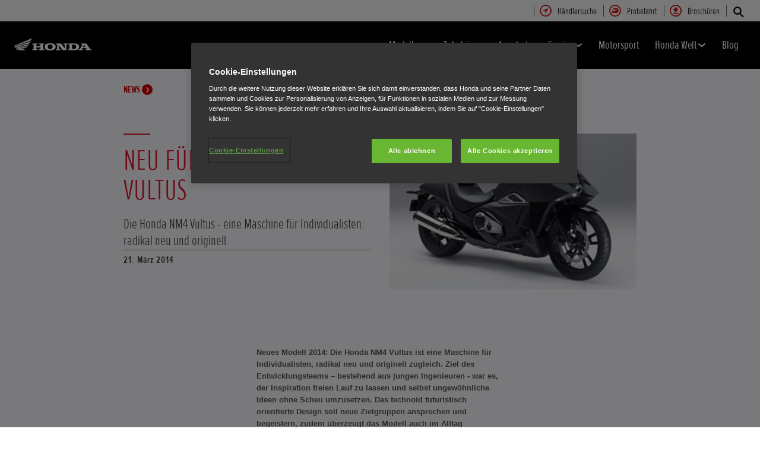

--- FILE ---
content_type: text/html; charset=utf-8
request_url: https://www.honda.at/motorcycles/experience-honda/news-and-events/2014-03-25-Neu-fuer-2014-Honda-NM4-Vultus.html
body_size: 28867
content:



















<!DOCTYPE html>
<!--[if lt IE 7 ]><html lang="de" country="at" dir="ltr" class="no-js ie6 ltr"><![endif]-->
<!--[if IE 7 ]><html lang="de" country="at" dir="ltr" class="no-js ie7 ltr"><![endif]-->
<!--[if IE 8 ]><html lang="de" country="at" dir="ltr" class="no-js ie8 ltr"><![endif]-->
<!--[if IE 9 ]><html lang="de" country="at" dir="ltr" class="no-js ie9 ltr"><![endif]-->
<!--[if IEMobile 7 ]><html lang="de" country="at" dir="ltr" class="no-js iem7 ltr"><![endif]-->
<!--[if (gt IE 9)|!(IE)|(gt IEMobile 7)|!(IEMobile) ]><!--><html lang="de" country="at" dir="ltr" class="no-js ltr"><!--<![endif]-->
	














<head>

    
    

<!-- START NEWRELIC -->

<!-- END NEWRELIC -->



    

<meta http-equiv="X-UA-Compatible" content="IE=edge,chrome=1" />
<meta charset="UTF-8">
<meta name="description" content=""/>
<meta name="HandheldFriendly" content="True">
<meta name="viewport" content="width=device-width,initial-scale=1" />




    
        <meta property="og:title" content="Neu für 2014: Honda NM4 Vultus">
    
    




    

<meta property="og:image" content="">






    <link rel="canonical" href="https://www.honda.at/motorcycles/experience-honda/news-and-events/2014-03-25-Neu-fuer-2014-Honda-NM4-Vultus.html"/>






    <link rel="alternate" hreflang="de-AT" href="https://www.honda.at/motorcycles/experience-honda/news-and-events/2014-03-25-Neu-fuer-2014-Honda-NM4-Vultus.html"/>




    








<!-- Analytics setup : start -->
<script src="/etc/designs/honda/theme_inclusive/script/es6_modules/build/datalayerhelper.js"></script>
<script>
	// Custom vars - Cross domain filtering
	var internalFilters = [
	];
	dataLayer = [{
		'domain': 'www.honda.at',
        'pageName': '2014-03-25-Neu-fuer-2014-Honda-NM4-Vultus',
        'pageTitle': 'Neu f\u00FCr 2014: Honda NM4 Vultus',
		'requestURI': '/content/honda/de_at/motorcycles/experience-honda/news-and-events/2014-03-25-Neu-fuer-2014-Honda-NM4-Vultus.html',
		'pageCategory': 'experience-honda',
		'pageSubCategory': 'news-and-events|2014-03-25-Neu-fuer-2014-Honda-NM4-Vultus',
		'productCategory': 'motorcycles',
		'countryCode': 'at',
		'siteSearchTerm': '',
        'loginStatus': HONDA.DataLayerHelper.isLoggedIn(),
        'accountId': HONDA.DataLayerHelper.getAccountId(),
        'clientId': HONDA.DataLayerHelper.getClientId(),
        'gclId': HONDA.DataLayerHelper.getGclId()
	}];
</script>
<!-- Analytics setup : end -->

    


    

    
        <!-- OneTrust Cookies Consent Notice start -->
<script src="https://cdn.cookielaw.org/scripttemplates/otSDKStub.js" type="text/javascript" charset="UTF-8" data-domain-script="117c45da-d263-4226-8826-36fea8f7f5e2"></script>
<script type="text/javascript">
function OptanonWrapper() { 
}
</script>
<!-- OneTrust Cookies Consent Notice end -->
    

    
    

    







<script>
function addGoogleTagManager() {
	// Google Tag Manager : Corporate container
    (function(w,d,s,l,i){w[l]=w[l]||[];w[l].push({'gtm.start':
            new Date().getTime(),event:'gtm.js'});var f=d.getElementsByTagName(s)[0],
            j=d.createElement(s),dl=l!='dataLayer'?'&l='+l:'';j.async=true;j.src=
            '//www.googletagmanager.com/gtm.js?id='+i+dl;f.parentNode.insertBefore(j,f);
    })(window,document,'script','dataLayer','GTM-M86Q');
    // Google Tag Manager : Genpo container
    (function(w,d,s,l,i){w[l]=w[l]||[];w[l].push({'gtm.start':
            new Date().getTime(),event:'gtm.js'});var f=d.getElementsByTagName(s)[0],
            j=d.createElement(s),dl=l!='dataLayer'?'&l='+l:'';j.async=true;j.src=
            '//www.googletagmanager.com/gtm.js?id='+i+dl;f.parentNode.insertBefore(j,f);
    })(window,document,'script','dataLayer','GTM-5LXZ');
}

if (window['_iub'] === undefined) {
    addGoogleTagManager();
} else {
    var protoOnConsentGiven = window['_iub'].csConfiguration.callback.onConsentGiven;
    window['_iub'].csConfiguration.callback.onConsentGiven = function() {
        addGoogleTagManager();
        protoOnConsentGiven();
	}
}
</script>


    


<!-- Primary text fonts -->
<link rel="preload" href="/etc/designs/honda/fonts/Proxima_Nova_Extra_Condensed_Regular_Web/ProximaNovaExCn-RegWeb.woff" as="font" type="font/woff" crossorigin>
<link rel="preload" href="/etc/designs/honda/fonts/Proxima_Nova_Extra_Condensed_Light_Web/ProximaNovaExCn-LightWeb.woff" as="font" type="font/woff" crossorigin>
<link rel="preload" href="/etc/designs/honda/fonts/Proxima_Nova_Extra_Condensed_Semibold_Web/ProximaNovaExCn-SboldWeb.woff" as="font" type="font/woff" crossorigin>
<link rel="preload" href="/etc/designs/honda/fonts/Proxima_Nova_Regular_Web/ProximaNova-RegWeb.woff" as="font" type="font/woff" crossorigin>

<!-- Icon fonts -->
<link rel="preload" href="/etc/designs/honda/fonts/glyphs/14px-honda.woff" as="font" type="font/woff" crossorigin>


<link rel="preload" href="/etc/designs/honda/hme-core-front-end/hme-icons.cjsowye9tt8rk0b1.woff2" as="font" type="font/woff2" crossorigin>
    

    
    









    


<!-- INCLUDE baseline baseline CSS files here in build task defined order -->
<link rel="stylesheet" href="/etc/designs/honda/theme_inclusive/style_baseline/common/fonts-head.css"/>
<link rel="stylesheet" href="/etc/designs/honda/theme_inclusive/style_baseline/common/common.css"/>
<link rel="stylesheet" href="/etc/designs/honda/theme_inclusive/style_baseline/common/modules-head.css"/>
<link rel="stylesheet" href="/etc/designs/honda/theme_inclusive/style_tablet_desktop/common/common.css" media="screen and (min-width: 621px)"/>
<link rel="stylesheet" href="/etc/designs/honda/theme_inclusive/style_tablet_desktop/common/modules-head.css" media="screen and (min-width: 621px)"/>
<link rel="stylesheet" href="/etc/designs/honda/theme_inclusive/style_print/common/allstyles-min.css" media="print"/>
<script src="/etc/designs/honda/theme_inclusive/script/header-scripts-min.js"></script>





    

    <title>
        Neu für 2014: Honda NM4 Vultus
    </title>

    
    

    


	
	

    <script src="/etc/designs/honda/theme_inclusive/script/es6_modules/build/moduleloader.js"></script>

    
    
    
    <link rel="stylesheet" href="/etc/designs/honda/hme-core-front-end/index.mo4drxfl2bljden4.css"/>
    
    
    <script src="/etc/designs/honda/hme-core-front-end/index.l0jr11padvd505j4.js" type="module"></script>

    <script>
        var HONDA = window.HONDA || {};
        HONDA.a11y = {
            modalCloseAriaLabel: ""
        }
    </script>
</head>

	









<body data-product-division="motorcycles">







<!-- Google Tag Manager (noscript) -->
<noscript><iframe src="https://www.googletagmanager.com/ns.html?id=GTM-H7HL"
height="0" width="0" style="display:none;visibility:hidden"></iframe></noscript>
<!-- End Google Tag Manager (noscript) -->

<!-- Google Tag Manager : Corporate container -->
<noscript>
	<iframe src="//www.googletagmanager.com/ns.html?id=GTM-M86Q"
	        height="0" width="0" style="display:none;visibility:hidden"></iframe>
</noscript>
<!-- Google Tag Manager : Genpo container -->
<noscript>
	<iframe src="//www.googletagmanager.com/ns.html?id=GTM-5LXZ"
	        height="0" width="0" style="display:none;visibility:hidden"></iframe>
</noscript>
	
	

	<div id="outer">
		



<!--HEADER-START-->
<div class="header">











    
        <a href="#page" class="skip-link">
            Hauptseite
        </a>
    
    <header class="nav">
        <nav class="nav__global" role="navigation">
            <ul class="item" role="menubar">
                
                    
                    
                    
                    

                        
                        
                        
                        
                            <li role="none">
                                <a class="analyticsEvent " role="menuitem" href="/motorcycles/dealer-search.html" data-analytics='{"event":"Find a dealer","eventCategory":"Find a dealer","eventLabel":"2014-03-25-Neu-fuer-2014-Honda-NM4-Vultus | Global Header Link","eventAction":"Entry"}'>
                                    <span>
                                        Händlersuche
                                        <i class="icon findDealerIco" aria-hidden="true"></i>
                                    </span>
                                </a>
                            </li>
                        
                
                    
                    
                    
                    

                        
                        
                        
                        
                            <li role="none">
                                <a class="analyticsEvent " role="menuitem" href="https://w3.honda.at/php/demorent/demo.php" data-analytics='{"event":"Test ride","eventCategory":"Test ride","eventLabel":"2014-03-25-Neu-fuer-2014-Honda-NM4-Vultus | Global Header Link","eventAction":"Entry"}'>
                                    <span>
                                        Probefahrt
                                        <i class="icon helmetIco" aria-hidden="true"></i>
                                    </span>
                                </a>
                            </li>
                        
                
                    
                    
                    
                    

                        
                        
                        
                        
                            <li role="none">
                                <a class="analyticsEvent " role="menuitem" href="/motorcycles/get-a-brochure.html" data-analytics='{"event":"Brochure","eventCategory":"Brochure","eventLabel":"2014-03-25-Neu-fuer-2014-Honda-NM4-Vultus | Global Header Link","eventAction":"Entry"}'>
                                    <span>
                                        Broschüren
                                        <i class="icon brochureIco" aria-hidden="true"></i>
                                    </span>
                                </a>
                            </li>
                        
                
                
            </ul>
        </nav>
        <div class="nav__primary">
             
                <div class="nav__search">
                    <button class="search--toggle" aria-label="Suchen" aria-controls="nav-search" aria-expanded="false">
                        <i class="icon searchIco" aria-hidden="true"></i>
                    </button>
                    <form id="nav-search" action="/motorcycles/search.html" method="get" class="search">
                        <input type="search" name="search" value="" required aria-label="Suchen">
                        <button type="submit" class="submit" aria-label="Suchen">
                            <i class="icon searchIco" aria-hidden="true"></i>
                        </button>
                    </form>
                </div>
            
            <div class="logo">
                <a href="/motorcycles.html" data-analytics='{"event":"Navigation","eventCategory":"Navigation","eventLabel":"2014-03-25-Neu-fuer-2014-Honda-NM4-Vultus","eventAction":"Home"}'>
                    <img src="/etc/designs/honda/theme_inclusive/img/logos/logo_motorbikes_mobi_hires.png" alt="Honda Motorräder"/>
                </a>
            </div>
            
                
            
                
            
                
            
                
            
                
            
                
            
                
            
            <nav role="navigation">
                <button class="nav__toggle" aria-label="Toggle main navigation" aria-expanded="false"
                        data-analytics='{"event":"Navigation","eventCategory":"Navigation","eventLabel":"2014-03-25-Neu-fuer-2014-Honda-NM4-Vultus","eventAction":"Mobile menu toggle"}'>
                    <span></span>
                    <span></span>
                    <span></span>
                    <span></span>
                    <span></span>
                    <span></span>
                </button>
                <ul class="item">
                    
                    
                        <li >
                            
                                
                                
                                    <h2 class="primary-nav__heading">
                                        <button type="button"
                                            class="link--primary  is-lazy" aria-expanded="false"
                                            aria-controls="productnavpage-c9e526d53a"
                                            data-analytics='{"event":"Primary Navigation",
                                                "eventCategory":"Product journey | Product primary nav",
                                                "eventAction":"Modelle",
                                                "eventLabel":"/motorcycles",
                                                "actionType":"navigation click",
                                                "businessUnit" : "motorcycles",
                                                "moduleName":"Primary navigation bar",
                                                "clickText":"Modelle",
                                                "clickType":"internal"}'>
                                            Modelle
                                            <i class="icon status" aria-hidden="true"></i>
                                        </button>
                                    </h2>
                                    <div id="productnavpage-c9e526d53a" class="nav__flyout ">
                                        <div class="main-content lazy-load-container">
                                            <ul class="content--blocks ">
                                                
                                                    
                                                        
                                                            
                                                            
                                                                









    
        
        
            


        
    

    
        
            


    <li class="group">
        <a href="/motorcycles/range/electric.html" class="link--secondary  red-range" data-expand="desktop" data-analytics='{"event":"Primary Navigation",
                           "eventCategory":"Product journey | Product primary nav",
                           "eventAction":"Elektrisch",
                           "eventLabel":"/motorcycles",
                           "actionType":"navigation click",
                           "businessUnit" : "motorcycles",
                           "moduleName":"Primary navigation bar",
                           "clickText":"Elektrisch",
                           "clickType":"internal",
                           "destinationURL":"/content/honda/de_at/motorcycles/range/electric.html"}'>
            <div class="model">
                <span class="new"></span>
                <span class="title">
                    Elektrisch
                    
                </span>
                <span class="street"></span>
                <em></em>
                
            </div>
            <picture class="lazy-load-block lazy-level-0">
            <source data-srcset="/content/dam/central/motorcycles/Flyout/categories/electric_category.png/jcr:content/renditions/m_w.webp" type="image/webp">
            <img data-src="/content/dam/central/motorcycles/Flyout/categories/electric_category.png/jcr:content/renditions/c1_r.png" alt=""/>
            </picture>
            <i class="icon status"></i>
        </a>
        <ul class="secondary expand--tertiary lazy-load-container  bike-menu">

            

            
                
                    
                    
                    <li>
                        <a class="link--secondary  red-range" href="/motorcycles/range/electric/wn7/overview.html" data-analytics='{"event":"Navigation","eventCategory":"Navigation","eventLabel":"2014-03-25-Neu-fuer-2014-Honda-NM4-Vultus | wn7 | Flyout nav","eventAction":"View model"}'>
                            <div class="model">
                                <span class="new"></span>
                                <span class="title">WN7</span>
                                <span class="street"></span>
                                
                                    
                                    <em></em>
                                
                                
                                    <span class="type"><b></b>Klasse A2</span>
                                
                            </div>
                            <picture class="lazy-load-block lazy-level-1">
                            <source data-srcset="/content/dam/central/motorcycles/colour-picker/electric/wn7/wn7_2026/nh-c33p_matte_pearl_morion_black/A002_26_WN7__RhSide.png/jcr:content/renditions/m_w.webp" type="image/webp">
                            <img data-src="/content/dam/central/motorcycles/colour-picker/electric/wn7/wn7_2026/nh-c33p_matte_pearl_morion_black/A002_26_WN7__RhSide.png/jcr:content/renditions/c1_r.png" alt="Honda WN7"/>
                            </picture>
                            <i class="icon status"></i>
                        </a>

                        
                            <ul class="secondary">
                                
                                    <li>
                                        <a class="analyticsEvent " href="/motorcycles/range/electric/wn7/overview.html" data-analytics='{"event":"Primary Navigation","eventCategory":"Primary Navigation","eventLabel":"/content/honda/de_at/motorcycles/range/electric/wn7/overview","eventAction":"Flyout Nav | Tertiary nav"}'>
                                                Übersicht
                                        </a>
                                    </li>
                                
                            </ul>
                        

                        
                            <div class="hover-flyout-wrapper group-flyout-wrapper">
                                <div class="hover-flyout-inner">
                                    <h3 class="hover-flyout-title">WN7</h3>
                                    <a href="/motorcycles/range/electric/wn7/overview.html" class="analyticsEvent hover-flyout-link hover-flyout-link--primary" data-analytics='{"event":"","eventCategory":"","eventLabel":"","eventAction":""}'>
                                        <span>
                                            <i class="icon bikeIco"></i>
                                        </span>
                                            Übersicht
                                    </a>
                                    <ul class="hover-flyout-wrapper--secondary">
                                        
                                            
                                            
                                            
                                            
                                            
                                            
                                            
                                            <li>
                                                <a href="/motorcycles/range/electric/wn7/overview.html#specification" class="analyticsEvent hover-flyout-link hover-flyout-link--secondary" data-analytics='{"event":"","eventCategory":"","eventLabel":"","eventAction":""}'>
                                    <span class="circle">
                                        <svg height="21" viewBox="0 0 10 21" width="10" xmlns="http://www.w3.org/2000/svg" id="null" class="svg-icon replaced-svg" title="null" role="img" aria-hidden="true">
                                            <path d="m22.625 12-5.625 7.5 5.625 7.5" fill="none" stroke="#000" stroke-linecap="square" stroke-width="3" transform="matrix(-1 0 0 1 25 -9)"></path>
                                        </svg>
                                    </span>
                                                        Daten & Preise
                                                </a>
                                            </li>
                                        
                                    </ul>
                                </div>
                            </div>
                        


                    </li>
                
            
                
                    
                    
                    <li>
                        <a class="link--secondary  red-range" href="/motorcycles/range/scooter/cuv-e/overview.html" data-analytics='{"event":"Navigation","eventCategory":"Navigation","eventLabel":"2014-03-25-Neu-fuer-2014-Honda-NM4-Vultus | cuv-e | Flyout nav","eventAction":"View model"}'>
                            <div class="model">
                                <span class="new"></span>
                                <span class="title">CUV e:</span>
                                <span class="street"></span>
                                
                                    
                                    <em></em>
                                
                                
                                    <span class="type"><b></b>Klasse A2</span>
                                
                            </div>
                            <picture class="lazy-load-block lazy-level-1">
                            <source data-srcset="/content/dam/central/motorcycles/colour-picker/scooter/cuve/cuve_2025/nh-436m_matte_gunpowder_black_metallic/25YM_CUVe_Studio_MAT-GUNPOWDER-BLACK-METALLIC_RHS.png/jcr:content/renditions/m_w.webp" type="image/webp">
                            <img data-src="/content/dam/central/motorcycles/colour-picker/scooter/cuve/cuve_2025/nh-436m_matte_gunpowder_black_metallic/25YM_CUVe_Studio_MAT-GUNPOWDER-BLACK-METALLIC_RHS.png/jcr:content/renditions/c1_r.png" alt="Honda CUV-e"/>
                            </picture>
                            <i class="icon status"></i>
                        </a>

                        
                            <ul class="secondary">
                                
                                    <li>
                                        <a class="analyticsEvent " href="/motorcycles/range/scooter/cuv-e/overview.html" data-analytics='{"event":"Primary Navigation","eventCategory":"Primary Navigation","eventLabel":"/content/honda/de_at/motorcycles/range/scooter/cuv-e/overview","eventAction":"Flyout Nav | Tertiary nav"}'>
                                                Übersicht
                                        </a>
                                    </li>
                                
                                    <li>
                                        <a class="analyticsEvent " href="/motorcycles/range/scooter/cuv-e/specifications-and-price.html" data-analytics='{"event":"Primary Navigation","eventCategory":"Primary Navigation","eventLabel":"/content/honda/de_at/motorcycles/range/scooter/cuv-e/specifications-and-price","eventAction":"Flyout Nav | Tertiary nav"}'>
                                                Daten und Preise
                                        </a>
                                    </li>
                                
                                    <li>
                                        <a class="analyticsEvent " href="/motorcycles/range/scooter/cuv-e/accessories.html" data-analytics='{"event":"Primary Navigation","eventCategory":"Primary Navigation","eventLabel":"/content/honda/de_at/motorcycles/range/scooter/cuv-e/accessories","eventAction":"Flyout Nav | Tertiary nav"}'>
                                                Zubehör
                                        </a>
                                    </li>
                                
                                    <li>
                                        <a class="analyticsEvent " href="/motorcycles/range/scooter/cuv-e/configurator.html" data-analytics='{"event":"Primary Navigation","eventCategory":"Primary Navigation","eventLabel":"/content/honda/de_at/motorcycles/range/scooter/cuv-e/configurator","eventAction":"Flyout Nav | Tertiary nav"}'>
                                                Konfigurator
                                        </a>
                                    </li>
                                
                            </ul>
                        

                        
                            <div class="hover-flyout-wrapper group-flyout-wrapper">
                                <div class="hover-flyout-inner">
                                    <h3 class="hover-flyout-title">CUV e:</h3>
                                    <a href="/motorcycles/range/scooter/cuv-e/overview.html" class="analyticsEvent hover-flyout-link hover-flyout-link--primary" data-analytics='{"event":"","eventCategory":"","eventLabel":"","eventAction":""}'>
                                        <span>
                                            <i class="icon bikeIco"></i>
                                        </span>
                                            Übersicht
                                    </a>
                                    <ul class="hover-flyout-wrapper--secondary">
                                        
                                            
                                            
                                            
                                            
                                            
                                            
                                            
                                            <li>
                                                <a href="/motorcycles/range/scooter/cuv-e/specifications-and-price.html" class="analyticsEvent hover-flyout-link hover-flyout-link--secondary" data-analytics='{"event":"","eventCategory":"","eventLabel":"","eventAction":""}'>
                                    <span class="circle">
                                        <svg height="21" viewBox="0 0 10 21" width="10" xmlns="http://www.w3.org/2000/svg" id="null" class="svg-icon replaced-svg" title="null" role="img" aria-hidden="true">
                                            <path d="m22.625 12-5.625 7.5 5.625 7.5" fill="none" stroke="#000" stroke-linecap="square" stroke-width="3" transform="matrix(-1 0 0 1 25 -9)"></path>
                                        </svg>
                                    </span>
                                                        Daten & Preise
                                                </a>
                                            </li>
                                        
                                            
                                            
                                            
                                            
                                            
                                            
                                            
                                            <li>
                                                <a href="/motorcycles/range/scooter/cuv-e/configurator.html" class="analyticsEvent hover-flyout-link hover-flyout-link--secondary" data-analytics='{"event":"","eventCategory":"","eventLabel":"","eventAction":""}'>
                                    <span class="circle">
                                        <svg height="21" viewBox="0 0 10 21" width="10" xmlns="http://www.w3.org/2000/svg" id="null" class="svg-icon replaced-svg" title="null" role="img" aria-hidden="true">
                                            <path d="m22.625 12-5.625 7.5 5.625 7.5" fill="none" stroke="#000" stroke-linecap="square" stroke-width="3" transform="matrix(-1 0 0 1 25 -9)"></path>
                                        </svg>
                                    </span>
                                                        Konfigurator
                                                </a>
                                            </li>
                                        
                                    </ul>
                                </div>
                            </div>
                        


                    </li>
                
            
                
                    
                    
                    <li>
                        <a class="link--secondary  red-range" href="/motorcycles/range/scooter/em1-e/overview.html" data-analytics='{"event":"Navigation","eventCategory":"Navigation","eventLabel":"2014-03-25-Neu-fuer-2014-Honda-NM4-Vultus | em1-e | Flyout nav","eventAction":"View model"}'>
                            <div class="model">
                                <span class="new"></span>
                                <span class="title">EM1 e:</span>
                                <span class="street"></span>
                                
                                    
                                    <em></em>
                                
                                
                                    <span class="type"><b></b>Klasse A1</span>
                                
                            </div>
                            <picture class="lazy-load-block lazy-level-1">
                            <source data-srcset="/content/dam/central/motorcycles/colour-picker/scooter/em1e/em1e_2023/nh-a66p_pearlsunbeamwhite/em1e_2023_nh-a66p_pearlsunbeamwhite.png/jcr:content/renditions/m_w.webp" type="image/webp">
                            <img data-src="/content/dam/central/motorcycles/colour-picker/scooter/em1e/em1e_2023/nh-a66p_pearlsunbeamwhite/em1e_2023_nh-a66p_pearlsunbeamwhite.png/jcr:content/renditions/c1_r.png" alt="Honda EM1 e:"/>
                            </picture>
                            <i class="icon status"></i>
                        </a>

                        
                            <ul class="secondary">
                                
                                    <li>
                                        <a class="analyticsEvent " href="/motorcycles/range/scooter/em1-e/overview.html" data-analytics='{"event":"Primary Navigation","eventCategory":"Primary Navigation","eventLabel":"/content/honda/de_at/motorcycles/range/scooter/em1-e/overview","eventAction":"Flyout Nav | Tertiary nav"}'>
                                                Übersicht
                                        </a>
                                    </li>
                                
                                    <li>
                                        <a class="analyticsEvent " href="/motorcycles/range/scooter/em1-e/specifications.html" data-analytics='{"event":"Primary Navigation","eventCategory":"Primary Navigation","eventLabel":"/content/honda/de_at/motorcycles/range/scooter/em1-e/specifications","eventAction":"Flyout Nav | Tertiary nav"}'>
                                                Daten & Preise
                                        </a>
                                    </li>
                                
                                    <li>
                                        <a class="analyticsEvent " href="/motorcycles/range/scooter/em1-e/accessories.html" data-analytics='{"event":"Primary Navigation","eventCategory":"Primary Navigation","eventLabel":"/content/honda/de_at/motorcycles/range/scooter/em1-e/accessories","eventAction":"Flyout Nav | Tertiary nav"}'>
                                                Zubehör
                                        </a>
                                    </li>
                                
                            </ul>
                        

                        
                            <div class="hover-flyout-wrapper group-flyout-wrapper">
                                <div class="hover-flyout-inner">
                                    <h3 class="hover-flyout-title">EM1 e:</h3>
                                    <a href="/motorcycles/range/scooter/em1-e/overview.html" class="analyticsEvent hover-flyout-link hover-flyout-link--primary" data-analytics='{"event":"","eventCategory":"","eventLabel":"","eventAction":""}'>
                                        <span>
                                            <i class="icon bikeIco"></i>
                                        </span>
                                            Übersicht
                                    </a>
                                    <ul class="hover-flyout-wrapper--secondary">
                                        
                                            
                                            
                                            
                                            
                                            
                                            
                                            
                                            <li>
                                                <a href="/motorcycles/range/scooter/em1-e/specifications.html" class="analyticsEvent hover-flyout-link hover-flyout-link--secondary" data-analytics='{"event":"","eventCategory":"","eventLabel":"","eventAction":""}'>
                                    <span class="circle">
                                        <svg height="21" viewBox="0 0 10 21" width="10" xmlns="http://www.w3.org/2000/svg" id="null" class="svg-icon replaced-svg" title="null" role="img" aria-hidden="true">
                                            <path d="m22.625 12-5.625 7.5 5.625 7.5" fill="none" stroke="#000" stroke-linecap="square" stroke-width="3" transform="matrix(-1 0 0 1 25 -9)"></path>
                                        </svg>
                                    </span>
                                                        Daten & Preise
                                                </a>
                                            </li>
                                        
                                    </ul>
                                </div>
                            </div>
                        


                    </li>
                
            

            
                
    <li class="cta--panel">
        <ul>
            
                <li>
                    <a class="analyticsEvent" href="/motorcycles/range/electric.html" data-analytics='{"event":"Primary Navigation","eventCategory":"Primary Navigation","eventLabel":"/content/honda/de_at/motorcycles/range/electric.html","eventAction":"Flyout Nav | Group Sidebar Link"}'>
                            Lernen Sie unsere Electric-Modelle kennen
                    </a>
                </li>
            
            
        </ul>
    </li>

            

        </ul>
    </li>


        
        
    

    
        
            


    <li class="group">
        <a href="/motorcycles/range/super-sport.html" class="link--secondary  red-range" data-expand="desktop" data-analytics='{"event":"Primary Navigation",
                           "eventCategory":"Product journey | Product primary nav",
                           "eventAction":"Supersport",
                           "eventLabel":"/motorcycles",
                           "actionType":"navigation click",
                           "businessUnit" : "motorcycles",
                           "moduleName":"Primary navigation bar",
                           "clickText":"Supersport",
                           "clickType":"internal",
                           "destinationURL":"/content/honda/de_at/motorcycles/range/super-sport.html"}'>
            <div class="model">
                <span class="new"></span>
                <span class="title">
                    Supersport
                    
                </span>
                <span class="street"></span>
                <em></em>
                
            </div>
            <picture class="lazy-load-block lazy-level-0">
            <source data-srcset="/content/dam/central/motorcycles/Flyout/categories/Supersport_category.png/jcr:content/renditions/m_w.webp" type="image/webp">
            <img data-src="/content/dam/central/motorcycles/Flyout/categories/Supersport_category.png/jcr:content/renditions/c1_r.png" alt="Honda Supersport Motorräder"/>
            </picture>
            <i class="icon status"></i>
        </a>
        <ul class="secondary expand--tertiary lazy-load-container  bike-menu">

            

            
                
                    
                    
                    <li>
                        <a class="link--secondary  red-range" href="/motorcycles/range/super-sport/cbr1000rr-r-fireblade/carbon-edition.html" data-analytics='{"event":"Navigation","eventCategory":"Navigation","eventLabel":"2014-03-25-Neu-fuer-2014-Honda-NM4-Vultus | cbr1000rr-r-fireblade | Flyout nav","eventAction":"View model"}'>
                            <div class="model">
                                <span class="new"></span>
                                <span class="title">CBR1000RR-R SP Carbon Edition</span>
                                <span class="street">Fireblade SP</span>
                                
                                    
                                    <em></em>
                                
                                
                                    <span class="type"><b></b>Klasse A</span>
                                
                            </div>
                            <picture class="lazy-load-block lazy-level-1">
                            <source data-srcset="/content/dam/central/motorcycles/colour-picker/supersports/cbr1000rr-r/cbr1000rr-r_sp_carbon_2024/nh-c33p_mattepearlmorionblack/24YM_CBR1000RR-R_FIREBLADE_Studio_MAT_PEARL_MORION_BLACK_SP_Carbon_Edition_RHS.png/jcr:content/renditions/m_w.webp" type="image/webp">
                            <img data-src="/content/dam/central/motorcycles/colour-picker/supersports/cbr1000rr-r/cbr1000rr-r_sp_carbon_2024/nh-c33p_mattepearlmorionblack/24YM_CBR1000RR-R_FIREBLADE_Studio_MAT_PEARL_MORION_BLACK_SP_Carbon_Edition_RHS.png/jcr:content/renditions/c1_r.png" alt="Honda CBR1000RR-R Fireblade SP Carbon Edition"/>
                            </picture>
                            <i class="icon status"></i>
                        </a>

                        
                            <ul class="secondary">
                                
                                    <li>
                                        <a class="analyticsEvent " href="/motorcycles/range/super-sport/cbr1000rr-r-fireblade/overview.html" data-analytics='{"event":"Primary Navigation","eventCategory":"Primary Navigation","eventLabel":"/content/honda/de_at/motorcycles/range/super-sport/cbr1000rr-r-fireblade/overview","eventAction":"Flyout Nav | Tertiary nav"}'>
                                                Übersicht
                                        </a>
                                    </li>
                                
                                    <li>
                                        <a class="analyticsEvent " href="/motorcycles/range/super-sport/cbr1000rr-r-fireblade/carbon-edition.html" data-analytics='{"event":"Primary Navigation","eventCategory":"Primary Navigation","eventLabel":"/content/honda/de_at/motorcycles/range/super-sport/cbr1000rr-r-fireblade/carbon-edition","eventAction":"Flyout Nav | Tertiary nav"}'>
                                                Carbon Edition
                                        </a>
                                    </li>
                                
                                    <li>
                                        <a class="analyticsEvent " href="/motorcycles/range/super-sport/cbr1000rr-r-fireblade/specifications-and-price.html" data-analytics='{"event":"Primary Navigation","eventCategory":"Primary Navigation","eventLabel":"/content/honda/de_at/motorcycles/range/super-sport/cbr1000rr-r-fireblade/specifications-and-price","eventAction":"Flyout Nav | Tertiary nav"}'>
                                                Daten & Preise
                                        </a>
                                    </li>
                                
                                    <li>
                                        <a class="analyticsEvent " href="/motorcycles/range/super-sport/cbr1000rr-r-fireblade/accessories.html" data-analytics='{"event":"Primary Navigation","eventCategory":"Primary Navigation","eventLabel":"/content/honda/de_at/motorcycles/range/super-sport/cbr1000rr-r-fireblade/accessories","eventAction":"Flyout Nav | Tertiary nav"}'>
                                                Zubehör
                                        </a>
                                    </li>
                                
                                    <li>
                                        <a class="analyticsEvent " href="/motorcycles/range/super-sport/cbr1000rr-r-fireblade/configurator.html" data-analytics='{"event":"Primary Navigation","eventCategory":"Primary Navigation","eventLabel":"/content/honda/de_at/motorcycles/range/super-sport/cbr1000rr-r-fireblade/configurator","eventAction":"Flyout Nav | Tertiary nav"}'>
                                                Konfigurator
                                        </a>
                                    </li>
                                
                            </ul>
                        

                        
                            <div class="hover-flyout-wrapper group-flyout-wrapper">
                                <div class="hover-flyout-inner">
                                    <h3 class="hover-flyout-title">CBR1000RR-R SP Carbon Edition</h3>
                                    <a href="/motorcycles/range/super-sport/cbr1000rr-r-fireblade/carbon-edition.html" class="analyticsEvent hover-flyout-link hover-flyout-link--primary" data-analytics='{"event":"","eventCategory":"","eventLabel":"","eventAction":""}'>
                                        <span>
                                            <i class="icon configureIco"></i>
                                        </span>
                                            Übersicht
                                    </a>
                                    <ul class="hover-flyout-wrapper--secondary">
                                        
                                            
                                            
                                            
                                            
                                            
                                            
                                            
                                            <li>
                                                <a href="/motorcycles/range/super-sport/cbr1000rr-r-fireblade/specifications-and-price.html" class="analyticsEvent hover-flyout-link hover-flyout-link--secondary" data-analytics='{"event":"","eventCategory":"","eventLabel":"","eventAction":""}'>
                                    <span class="circle">
                                        <svg height="21" viewBox="0 0 10 21" width="10" xmlns="http://www.w3.org/2000/svg" id="null" class="svg-icon replaced-svg" title="null" role="img" aria-hidden="true">
                                            <path d="m22.625 12-5.625 7.5 5.625 7.5" fill="none" stroke="#000" stroke-linecap="square" stroke-width="3" transform="matrix(-1 0 0 1 25 -9)"></path>
                                        </svg>
                                    </span>
                                                        Daten & Preise
                                                </a>
                                            </li>
                                        
                                            
                                            
                                            
                                            
                                            
                                            
                                            
                                            <li>
                                                <a href="/motorcycles/range/super-sport/cbr1000rr-r-fireblade/configurator.html" class="analyticsEvent hover-flyout-link hover-flyout-link--secondary" data-analytics='{"event":"","eventCategory":"","eventLabel":"","eventAction":""}'>
                                    <span class="circle">
                                        <svg height="21" viewBox="0 0 10 21" width="10" xmlns="http://www.w3.org/2000/svg" id="null" class="svg-icon replaced-svg" title="null" role="img" aria-hidden="true">
                                            <path d="m22.625 12-5.625 7.5 5.625 7.5" fill="none" stroke="#000" stroke-linecap="square" stroke-width="3" transform="matrix(-1 0 0 1 25 -9)"></path>
                                        </svg>
                                    </span>
                                                        Konfigurator
                                                </a>
                                            </li>
                                        
                                    </ul>
                                </div>
                            </div>
                        


                    </li>
                
            
                
                    
                    
                    <li>
                        <a class="link--secondary  red-range" href="/motorcycles/range/super-sport/cbr1000rr-r-fireblade/overview.html" data-analytics='{"event":"Navigation","eventCategory":"Navigation","eventLabel":"2014-03-25-Neu-fuer-2014-Honda-NM4-Vultus | cbr1000rr-r-fireblade | Flyout nav","eventAction":"View model"}'>
                            <div class="model">
                                <span class="new"></span>
                                <span class="title">CBR1000RR-R</span>
                                <span class="street">Fireblade </span>
                                
                                    
                                    <em></em>
                                
                                
                                    <span class="type"><b></b>Klasse A</span>
                                
                            </div>
                            <picture class="lazy-load-block lazy-level-1">
                            <source data-srcset="/content/dam/central/motorcycles/colour-picker/supersports/cbr1000rr-r/cbr1000rr-r_2024/r-380_grandprixred/24YM_CBR1000RR-R_FIREBLADE_Studio_GRAND_PRIX_RED_ST_RHS.png/jcr:content/renditions/m_w.webp" type="image/webp">
                            <img data-src="/content/dam/central/motorcycles/colour-picker/supersports/cbr1000rr-r/cbr1000rr-r_2024/r-380_grandprixred/24YM_CBR1000RR-R_FIREBLADE_Studio_GRAND_PRIX_RED_ST_RHS.png/jcr:content/renditions/c1_r.png" alt="Honda CBR1000RR-R Fireblade"/>
                            </picture>
                            <i class="icon status"></i>
                        </a>

                        
                            <ul class="secondary">
                                
                                    <li>
                                        <a class="analyticsEvent " href="/motorcycles/range/super-sport/cbr1000rr-r-fireblade/overview.html" data-analytics='{"event":"Primary Navigation","eventCategory":"Primary Navigation","eventLabel":"/content/honda/de_at/motorcycles/range/super-sport/cbr1000rr-r-fireblade/overview","eventAction":"Flyout Nav | Tertiary nav"}'>
                                                Übersicht
                                        </a>
                                    </li>
                                
                                    <li>
                                        <a class="analyticsEvent " href="/motorcycles/range/super-sport/cbr1000rr-r-fireblade/carbon-edition.html" data-analytics='{"event":"Primary Navigation","eventCategory":"Primary Navigation","eventLabel":"/content/honda/de_at/motorcycles/range/super-sport/cbr1000rr-r-fireblade/carbon-edition","eventAction":"Flyout Nav | Tertiary nav"}'>
                                                Carbon Edition
                                        </a>
                                    </li>
                                
                                    <li>
                                        <a class="analyticsEvent " href="/motorcycles/range/super-sport/cbr1000rr-r-fireblade/specifications-and-price.html" data-analytics='{"event":"Primary Navigation","eventCategory":"Primary Navigation","eventLabel":"/content/honda/de_at/motorcycles/range/super-sport/cbr1000rr-r-fireblade/specifications-and-price","eventAction":"Flyout Nav | Tertiary nav"}'>
                                                Daten & Preise
                                        </a>
                                    </li>
                                
                                    <li>
                                        <a class="analyticsEvent " href="/motorcycles/range/super-sport/cbr1000rr-r-fireblade/accessories.html" data-analytics='{"event":"Primary Navigation","eventCategory":"Primary Navigation","eventLabel":"/content/honda/de_at/motorcycles/range/super-sport/cbr1000rr-r-fireblade/accessories","eventAction":"Flyout Nav | Tertiary nav"}'>
                                                Zubehör
                                        </a>
                                    </li>
                                
                                    <li>
                                        <a class="analyticsEvent " href="/motorcycles/range/super-sport/cbr1000rr-r-fireblade/configurator.html" data-analytics='{"event":"Primary Navigation","eventCategory":"Primary Navigation","eventLabel":"/content/honda/de_at/motorcycles/range/super-sport/cbr1000rr-r-fireblade/configurator","eventAction":"Flyout Nav | Tertiary nav"}'>
                                                Konfigurator
                                        </a>
                                    </li>
                                
                            </ul>
                        

                        
                            <div class="hover-flyout-wrapper group-flyout-wrapper">
                                <div class="hover-flyout-inner">
                                    <h3 class="hover-flyout-title">CBR1000RR-R</h3>
                                    <a href="/motorcycles/range/super-sport/cbr1000rr-r-fireblade/overview.html" class="analyticsEvent hover-flyout-link hover-flyout-link--primary" data-analytics='{"event":"","eventCategory":"","eventLabel":"","eventAction":""}'>
                                        <span>
                                            <i class="icon configureIco"></i>
                                        </span>
                                            Übersicht
                                    </a>
                                    <ul class="hover-flyout-wrapper--secondary">
                                        
                                            
                                            
                                            
                                            
                                            
                                            
                                            
                                            <li>
                                                <a href="/motorcycles/range/super-sport/cbr1000rr-r-fireblade/specifications-and-price.html" class="analyticsEvent hover-flyout-link hover-flyout-link--secondary" data-analytics='{"event":"","eventCategory":"","eventLabel":"","eventAction":""}'>
                                    <span class="circle">
                                        <svg height="21" viewBox="0 0 10 21" width="10" xmlns="http://www.w3.org/2000/svg" id="null" class="svg-icon replaced-svg" title="null" role="img" aria-hidden="true">
                                            <path d="m22.625 12-5.625 7.5 5.625 7.5" fill="none" stroke="#000" stroke-linecap="square" stroke-width="3" transform="matrix(-1 0 0 1 25 -9)"></path>
                                        </svg>
                                    </span>
                                                        Daten & Preise
                                                </a>
                                            </li>
                                        
                                            
                                            
                                            
                                            
                                            
                                            
                                            
                                            <li>
                                                <a href="/motorcycles/range/super-sport/cbr1000rr-r-fireblade/configurator.html" class="analyticsEvent hover-flyout-link hover-flyout-link--secondary" data-analytics='{"event":"","eventCategory":"","eventLabel":"","eventAction":""}'>
                                    <span class="circle">
                                        <svg height="21" viewBox="0 0 10 21" width="10" xmlns="http://www.w3.org/2000/svg" id="null" class="svg-icon replaced-svg" title="null" role="img" aria-hidden="true">
                                            <path d="m22.625 12-5.625 7.5 5.625 7.5" fill="none" stroke="#000" stroke-linecap="square" stroke-width="3" transform="matrix(-1 0 0 1 25 -9)"></path>
                                        </svg>
                                    </span>
                                                        Konfigurator
                                                </a>
                                            </li>
                                        
                                    </ul>
                                </div>
                            </div>
                        


                    </li>
                
            
                
                    
                    
                    <li>
                        <a class="link--secondary  red-range" href="/motorcycles/range/super-sport/cbr650r/overview.html" data-analytics='{"event":"Navigation","eventCategory":"Navigation","eventLabel":"2014-03-25-Neu-fuer-2014-Honda-NM4-Vultus | cbr650r | Flyout nav","eventAction":"View model"}'>
                            <div class="model">
                                <span class="new"></span>
                                <span class="title">CBR650R</span>
                                <span class="street"></span>
                                
                                    
                                    <em></em>
                                
                                
                                    <span class="type"><b></b>Klasse A</span>
                                
                            </div>
                            <picture class="lazy-load-block lazy-level-1">
                            <source data-srcset="/content/dam/central/motorcycles/colour-picker/supersports/cbr650r/cbr650r_2024/r-380_grandprixred/24YM_CBR650R_Studio_GRAND_PRIX_RED_MT_RHS.png/jcr:content/renditions/m_w.webp" type="image/webp">
                            <img data-src="/content/dam/central/motorcycles/colour-picker/supersports/cbr650r/cbr650r_2024/r-380_grandprixred/24YM_CBR650R_Studio_GRAND_PRIX_RED_MT_RHS.png/jcr:content/renditions/c1_r.png" alt="Honda CBR650R"/>
                            </picture>
                            <i class="icon status"></i>
                        </a>

                        
                            <ul class="secondary">
                                
                                    <li>
                                        <a class="analyticsEvent " href="/motorcycles/range/super-sport/cbr650r/overview.html" data-analytics='{"event":"Primary Navigation","eventCategory":"Primary Navigation","eventLabel":"/content/honda/de_at/motorcycles/range/super-sport/cbr650r/overview","eventAction":"Flyout Nav | Tertiary nav"}'>
                                                Übersicht
                                        </a>
                                    </li>
                                
                                    <li>
                                        <a class="analyticsEvent " href="/motorcycles/range/super-sport/cbr650r/specifications-and-price.html" data-analytics='{"event":"Primary Navigation","eventCategory":"Primary Navigation","eventLabel":"/content/honda/de_at/motorcycles/range/super-sport/cbr650r/specifications-and-price","eventAction":"Flyout Nav | Tertiary nav"}'>
                                                Daten & Preise
                                        </a>
                                    </li>
                                
                                    <li>
                                        <a class="analyticsEvent " href="/motorcycles/range/super-sport/cbr650r/e-clutch.html" data-analytics='{"event":"Primary Navigation","eventCategory":"Primary Navigation","eventLabel":"/content/honda/de_at/motorcycles/range/super-sport/cbr650r/e-clutch","eventAction":"Flyout Nav | Tertiary nav"}'>
                                                E-Clutch
                                        </a>
                                    </li>
                                
                                    <li>
                                        <a class="analyticsEvent " href="/motorcycles/range/super-sport/cbr650r/cbr650r-accessories.html" data-analytics='{"event":"Primary Navigation","eventCategory":"Primary Navigation","eventLabel":"/content/honda/de_at/motorcycles/range/super-sport/cbr650r/cbr650r-accessories","eventAction":"Flyout Nav | Tertiary nav"}'>
                                                Zubehör
                                        </a>
                                    </li>
                                
                                    <li>
                                        <a class="analyticsEvent " href="/motorcycles/range/super-sport/cbr650r/configurator.html" data-analytics='{"event":"Primary Navigation","eventCategory":"Primary Navigation","eventLabel":"/content/honda/de_at/motorcycles/range/super-sport/cbr650r/configurator","eventAction":"Flyout Nav | Tertiary nav"}'>
                                                Konfigurator
                                        </a>
                                    </li>
                                
                            </ul>
                        

                        
                            <div class="hover-flyout-wrapper group-flyout-wrapper">
                                <div class="hover-flyout-inner">
                                    <h3 class="hover-flyout-title">CBR650R</h3>
                                    <a href="/motorcycles/range/super-sport/cbr650r/overview.html" class="analyticsEvent hover-flyout-link hover-flyout-link--primary" data-analytics='{"event":"","eventCategory":"","eventLabel":"","eventAction":""}'>
                                        <span>
                                            <i class="icon configureIco"></i>
                                        </span>
                                            Übersicht
                                    </a>
                                    <ul class="hover-flyout-wrapper--secondary">
                                        
                                            
                                            
                                            
                                            
                                            
                                            
                                            
                                            <li>
                                                <a href="/motorcycles/range/super-sport/cbr650r/specifications-and-price.html" class="analyticsEvent hover-flyout-link hover-flyout-link--secondary" data-analytics='{"event":"","eventCategory":"","eventLabel":"","eventAction":""}'>
                                    <span class="circle">
                                        <svg height="21" viewBox="0 0 10 21" width="10" xmlns="http://www.w3.org/2000/svg" id="null" class="svg-icon replaced-svg" title="null" role="img" aria-hidden="true">
                                            <path d="m22.625 12-5.625 7.5 5.625 7.5" fill="none" stroke="#000" stroke-linecap="square" stroke-width="3" transform="matrix(-1 0 0 1 25 -9)"></path>
                                        </svg>
                                    </span>
                                                        Daten & Preise
                                                </a>
                                            </li>
                                        
                                            
                                            
                                            
                                            
                                            
                                            
                                            
                                            <li>
                                                <a href="/motorcycles/range/super-sport/cbr650r/configurator.html" class="analyticsEvent hover-flyout-link hover-flyout-link--secondary" data-analytics='{"event":"","eventCategory":"","eventLabel":"","eventAction":""}'>
                                    <span class="circle">
                                        <svg height="21" viewBox="0 0 10 21" width="10" xmlns="http://www.w3.org/2000/svg" id="null" class="svg-icon replaced-svg" title="null" role="img" aria-hidden="true">
                                            <path d="m22.625 12-5.625 7.5 5.625 7.5" fill="none" stroke="#000" stroke-linecap="square" stroke-width="3" transform="matrix(-1 0 0 1 25 -9)"></path>
                                        </svg>
                                    </span>
                                                        Konfigurator
                                                </a>
                                            </li>
                                        
                                            
                                            
                                            
                                            
                                            
                                            
                                            
                                            <li>
                                                <a href="/motorcycles/experience-honda/e-clutch.html" class="analyticsEvent hover-flyout-link hover-flyout-link--secondary" data-analytics='{"event":"","eventCategory":"","eventLabel":"","eventAction":""}'>
                                    <span class="circle">
                                        <svg height="21" viewBox="0 0 10 21" width="10" xmlns="http://www.w3.org/2000/svg" id="null" class="svg-icon replaced-svg" title="null" role="img" aria-hidden="true">
                                            <path d="m22.625 12-5.625 7.5 5.625 7.5" fill="none" stroke="#000" stroke-linecap="square" stroke-width="3" transform="matrix(-1 0 0 1 25 -9)"></path>
                                        </svg>
                                    </span>
                                                        E-Clutch
                                                </a>
                                            </li>
                                        
                                    </ul>
                                </div>
                            </div>
                        


                    </li>
                
            
                
                    
                    
                    <li>
                        <a class="link--secondary  red-range" href="/motorcycles/range/super-sport/cbr600rr/overview.html" data-analytics='{"event":"Navigation","eventCategory":"Navigation","eventLabel":"2014-03-25-Neu-fuer-2014-Honda-NM4-Vultus | cbr600rr | Flyout nav","eventAction":"View model"}'>
                            <div class="model">
                                <span class="new"></span>
                                <span class="title">CBR600RR</span>
                                <span class="street"></span>
                                
                                    
                                    <em></em>
                                
                                
                                    <span class="type"><b></b>Klasse A</span>
                                
                            </div>
                            <picture class="lazy-load-block lazy-level-1">
                            <source data-srcset="/content/dam/central/motorcycles/colour-picker/supersports/cbr600rr/cbr600rr_2024/r-380_grandprixred/cbr600rr_2024_r-380_grandprixred.png/jcr:content/renditions/m_w.webp" type="image/webp">
                            <img data-src="/content/dam/central/motorcycles/colour-picker/supersports/cbr600rr/cbr600rr_2024/r-380_grandprixred/cbr600rr_2024_r-380_grandprixred.png/jcr:content/renditions/c1_r.png" alt="Honda CBR600RR"/>
                            </picture>
                            <i class="icon status"></i>
                        </a>

                        
                            <ul class="secondary">
                                
                                    <li>
                                        <a class="analyticsEvent " href="/motorcycles/range/super-sport/cbr600rr/overview.html" data-analytics='{"event":"Primary Navigation","eventCategory":"Primary Navigation","eventLabel":"/content/honda/de_at/motorcycles/range/super-sport/cbr600rr/overview","eventAction":"Flyout Nav | Tertiary nav"}'>
                                                Übersicht
                                        </a>
                                    </li>
                                
                                    <li>
                                        <a class="analyticsEvent " href="/motorcycles/range/super-sport/cbr600rr/specifications-and-price.html" data-analytics='{"event":"Primary Navigation","eventCategory":"Primary Navigation","eventLabel":"/content/honda/de_at/motorcycles/range/super-sport/cbr600rr/specifications-and-price","eventAction":"Flyout Nav | Tertiary nav"}'>
                                                Daten & Preise
                                        </a>
                                    </li>
                                
                                    <li>
                                        <a class="analyticsEvent " href="/motorcycles/range/super-sport/cbr600rr/accessories.html" data-analytics='{"event":"Primary Navigation","eventCategory":"Primary Navigation","eventLabel":"/content/honda/de_at/motorcycles/range/super-sport/cbr600rr/accessories","eventAction":"Flyout Nav | Tertiary nav"}'>
                                                Zubehör
                                        </a>
                                    </li>
                                
                                    <li>
                                        <a class="analyticsEvent " href="/motorcycles/range/super-sport/cbr600rr/configurator.html" data-analytics='{"event":"Primary Navigation","eventCategory":"Primary Navigation","eventLabel":"/content/honda/de_at/motorcycles/range/super-sport/cbr600rr/configurator","eventAction":"Flyout Nav | Tertiary nav"}'>
                                                Konfigurator
                                        </a>
                                    </li>
                                
                            </ul>
                        

                        
                            <div class="hover-flyout-wrapper group-flyout-wrapper">
                                <div class="hover-flyout-inner">
                                    <h3 class="hover-flyout-title">CBR600RR</h3>
                                    <a href="/motorcycles/range/super-sport/cbr600rr/overview.html" class="analyticsEvent hover-flyout-link hover-flyout-link--primary" data-analytics='{"event":"","eventCategory":"","eventLabel":"","eventAction":""}'>
                                        <span>
                                            <i class="icon configureIco"></i>
                                        </span>
                                            Übersicht
                                    </a>
                                    <ul class="hover-flyout-wrapper--secondary">
                                        
                                            
                                            
                                            
                                            
                                            
                                            
                                            
                                            <li>
                                                <a href="/motorcycles/range/super-sport/cbr600rr/specifications-and-price.html" class="analyticsEvent hover-flyout-link hover-flyout-link--secondary" data-analytics='{"event":"","eventCategory":"","eventLabel":"","eventAction":""}'>
                                    <span class="circle">
                                        <svg height="21" viewBox="0 0 10 21" width="10" xmlns="http://www.w3.org/2000/svg" id="null" class="svg-icon replaced-svg" title="null" role="img" aria-hidden="true">
                                            <path d="m22.625 12-5.625 7.5 5.625 7.5" fill="none" stroke="#000" stroke-linecap="square" stroke-width="3" transform="matrix(-1 0 0 1 25 -9)"></path>
                                        </svg>
                                    </span>
                                                        Daten & Preise
                                                </a>
                                            </li>
                                        
                                            
                                            
                                            
                                            
                                            
                                            
                                            
                                            <li>
                                                <a href="/motorcycles/range/super-sport/cbr600rr/configurator.html" class="analyticsEvent hover-flyout-link hover-flyout-link--secondary" data-analytics='{"event":"","eventCategory":"","eventLabel":"","eventAction":""}'>
                                    <span class="circle">
                                        <svg height="21" viewBox="0 0 10 21" width="10" xmlns="http://www.w3.org/2000/svg" id="null" class="svg-icon replaced-svg" title="null" role="img" aria-hidden="true">
                                            <path d="m22.625 12-5.625 7.5 5.625 7.5" fill="none" stroke="#000" stroke-linecap="square" stroke-width="3" transform="matrix(-1 0 0 1 25 -9)"></path>
                                        </svg>
                                    </span>
                                                        Konfigurator
                                                </a>
                                            </li>
                                        
                                    </ul>
                                </div>
                            </div>
                        


                    </li>
                
            
                
                    
                    
                    <li>
                        <a class="link--secondary  red-range" href="/motorcycles/range/super-sport/cbr500r/overview.html" data-analytics='{"event":"Navigation","eventCategory":"Navigation","eventLabel":"2014-03-25-Neu-fuer-2014-Honda-NM4-Vultus | cbr500r | Flyout nav","eventAction":"View model"}'>
                            <div class="model">
                                <span class="new"></span>
                                <span class="title">CBR500R</span>
                                <span class="street"></span>
                                
                                    
                                    <em></em>
                                
                                
                                    <span class="type"><b></b>Klasse A2</span>
                                
                            </div>
                            <picture class="lazy-load-block lazy-level-1">
                            <source data-srcset="/content/dam/central/motorcycles/colour-picker/supersports/cbr500r/cbr500r_2024/r-380_grandprixred/24YM_CBR500R_Studio_GRAND_PRIX_RED_RHS.png/jcr:content/renditions/m_w.webp" type="image/webp">
                            <img data-src="/content/dam/central/motorcycles/colour-picker/supersports/cbr500r/cbr500r_2024/r-380_grandprixred/24YM_CBR500R_Studio_GRAND_PRIX_RED_RHS.png/jcr:content/renditions/c1_r.png" alt="Honda CBR500R"/>
                            </picture>
                            <i class="icon status"></i>
                        </a>

                        
                            <ul class="secondary">
                                
                                    <li>
                                        <a class="analyticsEvent " href="/motorcycles/range/super-sport/cbr500r/overview.html" data-analytics='{"event":"Primary Navigation","eventCategory":"Primary Navigation","eventLabel":"/content/honda/de_at/motorcycles/range/super-sport/cbr500r/overview","eventAction":"Flyout Nav | Tertiary nav"}'>
                                                Übersicht
                                        </a>
                                    </li>
                                
                                    <li>
                                        <a class="analyticsEvent " href="/motorcycles/range/super-sport/cbr500r/specifications-and-price.html" data-analytics='{"event":"Primary Navigation","eventCategory":"Primary Navigation","eventLabel":"/content/honda/de_at/motorcycles/range/super-sport/cbr500r/specifications-and-price","eventAction":"Flyout Nav | Tertiary nav"}'>
                                                Daten & Preise
                                        </a>
                                    </li>
                                
                                    <li>
                                        <a class="analyticsEvent " href="/motorcycles/range/super-sport/cbr500r/accessories.html" data-analytics='{"event":"Primary Navigation","eventCategory":"Primary Navigation","eventLabel":"/content/honda/de_at/motorcycles/range/super-sport/cbr500r/accessories","eventAction":"Flyout Nav | Tertiary nav"}'>
                                                Zubehör
                                        </a>
                                    </li>
                                
                                    <li>
                                        <a class="analyticsEvent " href="/motorcycles/range/super-sport/cbr500r/configurator.html" data-analytics='{"event":"Primary Navigation","eventCategory":"Primary Navigation","eventLabel":"/content/honda/de_at/motorcycles/range/super-sport/cbr500r/configurator","eventAction":"Flyout Nav | Tertiary nav"}'>
                                                Konfigurator
                                        </a>
                                    </li>
                                
                            </ul>
                        

                        
                            <div class="hover-flyout-wrapper group-flyout-wrapper">
                                <div class="hover-flyout-inner">
                                    <h3 class="hover-flyout-title">CBR500R</h3>
                                    <a href="/motorcycles/range/super-sport/cbr500r/overview.html" class="analyticsEvent hover-flyout-link hover-flyout-link--primary" data-analytics='{"event":"","eventCategory":"","eventLabel":"","eventAction":""}'>
                                        <span>
                                            <i class="icon configureIco"></i>
                                        </span>
                                            Übersicht
                                    </a>
                                    <ul class="hover-flyout-wrapper--secondary">
                                        
                                            
                                            
                                            
                                            
                                            
                                            
                                            
                                            <li>
                                                <a href="/motorcycles/range/super-sport/cbr500r/specifications-and-price.html" class="analyticsEvent hover-flyout-link hover-flyout-link--secondary" data-analytics='{"event":"","eventCategory":"","eventLabel":"","eventAction":""}'>
                                    <span class="circle">
                                        <svg height="21" viewBox="0 0 10 21" width="10" xmlns="http://www.w3.org/2000/svg" id="null" class="svg-icon replaced-svg" title="null" role="img" aria-hidden="true">
                                            <path d="m22.625 12-5.625 7.5 5.625 7.5" fill="none" stroke="#000" stroke-linecap="square" stroke-width="3" transform="matrix(-1 0 0 1 25 -9)"></path>
                                        </svg>
                                    </span>
                                                        Daten & Preise
                                                </a>
                                            </li>
                                        
                                            
                                            
                                            
                                            
                                            
                                            
                                            
                                            <li>
                                                <a href="/motorcycles/range/super-sport/cbr500r/configurator.html" class="analyticsEvent hover-flyout-link hover-flyout-link--secondary" data-analytics='{"event":"","eventCategory":"","eventLabel":"","eventAction":""}'>
                                    <span class="circle">
                                        <svg height="21" viewBox="0 0 10 21" width="10" xmlns="http://www.w3.org/2000/svg" id="null" class="svg-icon replaced-svg" title="null" role="img" aria-hidden="true">
                                            <path d="m22.625 12-5.625 7.5 5.625 7.5" fill="none" stroke="#000" stroke-linecap="square" stroke-width="3" transform="matrix(-1 0 0 1 25 -9)"></path>
                                        </svg>
                                    </span>
                                                        Konfigurator
                                                </a>
                                            </li>
                                        
                                    </ul>
                                </div>
                            </div>
                        


                    </li>
                
            

            
                
    <li class="cta--panel">
        <ul>
            
                <li>
                    <a class="analyticsEvent" href="/motorcycles/range/super-sport.html" data-analytics='{"event":"Primary Navigation","eventCategory":"Primary Navigation","eventLabel":"/content/honda/de_at/motorcycles/range/super-sport.html","eventAction":"Flyout Nav | Group Sidebar Link"}'>
                            Lernen Sie unsere Supersport-Modelle kennen
                    </a>
                </li>
            
            
        </ul>
    </li>

            

        </ul>
    </li>


        
        
    

    
        
            


    <li class="group">
        <a href="/content/honda/en/motorcycles/range/sport-touring.html" class="link--secondary  red-range" data-expand="desktop" data-analytics='{"event":"Primary Navigation",
                           "eventCategory":"Product journey | Product primary nav",
                           "eventAction":"Sport Touring",
                           "eventLabel":"/motorcycles",
                           "actionType":"navigation click",
                           "businessUnit" : "motorcycles",
                           "moduleName":"Primary navigation bar",
                           "clickText":"Sport Touring",
                           "clickType":"internal",
                           "destinationURL":"/content/honda/en/motorcycles/range/sport-touring.html"}'>
            <div class="model">
                <span class="new"></span>
                <span class="title">
                    Sport Touring
                    
                </span>
                <span class="street"></span>
                <em></em>
                
            </div>
            <picture class="lazy-load-block lazy-level-0">
            <source data-srcset="/content/dam/central/motorcycles/Flyout/categories/Sport_Touring_category.png/jcr:content/renditions/m_w.webp" type="image/webp">
            <img data-src="/content/dam/central/motorcycles/Flyout/categories/Sport_Touring_category.png/jcr:content/renditions/c1_r.png" alt="Honda Sport Touring Range"/>
            </picture>
            <i class="icon status"></i>
        </a>
        <ul class="secondary expand--tertiary lazy-load-container  bike-menu">

            

            
                
                    
                    
                    <li>
                        <a class="link--secondary  green-range" href="/motorcycles/range/sport-touring/cb1000gt/overview.html" data-analytics='{"event":"Navigation","eventCategory":"Navigation","eventLabel":"2014-03-25-Neu-fuer-2014-Honda-NM4-Vultus | cb1000gt | Flyout nav","eventAction":"View model"}'>
                            <div class="model">
                                <span class="new"></span>
                                <span class="title">CB1000GT</span>
                                <span class="street"></span>
                                
                                    
                                    <em></em>
                                
                                
                                    <span class="type"><b></b>A License</span>
                                
                            </div>
                            <picture class="lazy-load-block lazy-level-1">
                            <source data-srcset="/content/dam/central/motorcycles/colour-picker/sport-touring/cb1000_gt/cb1000_gt_2026/r-380_grand_prix_red/26YM_CB1000GT_Studio_R-380_GrandPrixRed_ED_RHS.png/jcr:content/renditions/m_w.webp" type="image/webp">
                            <img data-src="/content/dam/central/motorcycles/colour-picker/sport-touring/cb1000_gt/cb1000_gt_2026/r-380_grand_prix_red/26YM_CB1000GT_Studio_R-380_GrandPrixRed_ED_RHS.png/jcr:content/renditions/c1_r.png" alt="Honda CB1000GT sideways"/>
                            </picture>
                            <i class="icon status"></i>
                        </a>

                        
                            <ul class="secondary">
                                
                                    <li>
                                        <a class="analyticsEvent " href="/motorcycles/range/sport-touring/cb1000gt/overview.html" data-analytics='{"event":"Primary Navigation","eventCategory":"Primary Navigation","eventLabel":"/content/honda/de_at/motorcycles/range/sport-touring/cb1000gt/overview","eventAction":"Flyout Nav | Tertiary nav"}'>
                                                Übersicht
                                        </a>
                                    </li>
                                
                                    <li>
                                        <a class="analyticsEvent " href="/motorcycles/range/sport-touring/cb1000gt/specifications-and-price.html" data-analytics='{"event":"Primary Navigation","eventCategory":"Primary Navigation","eventLabel":"/content/honda/de_at/motorcycles/range/sport-touring/cb1000gt/specifications-and-price","eventAction":"Flyout Nav | Tertiary nav"}'>
                                                Daten und Preise
                                        </a>
                                    </li>
                                
                                    <li>
                                        <a class="analyticsEvent " href="/motorcycles/range/sport-touring/cb1000gt/configurator.html" data-analytics='{"event":"Primary Navigation","eventCategory":"Primary Navigation","eventLabel":"/content/honda/de_at/motorcycles/range/sport-touring/cb1000gt/configurator","eventAction":"Flyout Nav | Tertiary nav"}'>
                                                Konfigurator
                                        </a>
                                    </li>
                                
                                    <li>
                                        <a class="analyticsEvent " href="/motorcycles/range/sport-touring/cb1000gt/accessories.html" data-analytics='{"event":"Primary Navigation","eventCategory":"Primary Navigation","eventLabel":"/content/honda/de_at/motorcycles/range/sport-touring/cb1000gt/accessories","eventAction":"Flyout Nav | Tertiary nav"}'>
                                                Zubehör
                                        </a>
                                    </li>
                                
                                    <li>
                                        <a class="analyticsEvent " href="/motorcycles/range/sport-touring/cb1000gt/offers.html" data-analytics='{"event":"Primary Navigation","eventCategory":"Primary Navigation","eventLabel":"/content/honda/de_at/motorcycles/range/sport-touring/cb1000gt/offers","eventAction":"Flyout Nav | Tertiary nav"}'>
                                                Angebote
                                        </a>
                                    </li>
                                
                            </ul>
                        

                        
                            <div class="hover-flyout-wrapper group-flyout-wrapper">
                                <div class="hover-flyout-inner">
                                    <h3 class="hover-flyout-title">CB1000GT</h3>
                                    <a href="/motorcycles/range/sport-touring/cb1000gt/overview.html" class="analyticsEvent hover-flyout-link hover-flyout-link--primary" data-analytics='{"event":"","eventCategory":"","eventLabel":"","eventAction":""}'>
                                        <span>
                                            <i class="icon configureIco"></i>
                                        </span>
                                            Übersicht
                                    </a>
                                    <ul class="hover-flyout-wrapper--secondary">
                                        
                                            
                                            
                                            
                                            
                                            
                                            
                                            
                                            <li>
                                                <a href="/motorcycles/range/sport-touring/cb1000gt/specifications-and-price.html" class="analyticsEvent hover-flyout-link hover-flyout-link--secondary" data-analytics='{"event":"","eventCategory":"","eventLabel":"","eventAction":""}'>
                                    <span class="circle">
                                        <svg height="21" viewBox="0 0 10 21" width="10" xmlns="http://www.w3.org/2000/svg" id="null" class="svg-icon replaced-svg" title="null" role="img" aria-hidden="true">
                                            <path d="m22.625 12-5.625 7.5 5.625 7.5" fill="none" stroke="#000" stroke-linecap="square" stroke-width="3" transform="matrix(-1 0 0 1 25 -9)"></path>
                                        </svg>
                                    </span>
                                                        Daten & Preise
                                                </a>
                                            </li>
                                        
                                            
                                            
                                            
                                            
                                            
                                            
                                            
                                            <li>
                                                <a href="/motorcycles/range/sport-touring/cb1000gt/configurator.html" class="analyticsEvent hover-flyout-link hover-flyout-link--secondary" data-analytics='{"event":"","eventCategory":"","eventLabel":"","eventAction":""}'>
                                    <span class="circle">
                                        <svg height="21" viewBox="0 0 10 21" width="10" xmlns="http://www.w3.org/2000/svg" id="null" class="svg-icon replaced-svg" title="null" role="img" aria-hidden="true">
                                            <path d="m22.625 12-5.625 7.5 5.625 7.5" fill="none" stroke="#000" stroke-linecap="square" stroke-width="3" transform="matrix(-1 0 0 1 25 -9)"></path>
                                        </svg>
                                    </span>
                                                        Konfigurator
                                                </a>
                                            </li>
                                        
                                    </ul>
                                </div>
                            </div>
                        


                    </li>
                
            

            
                
            

        </ul>
    </li>


        
        
    

    
        
            


    <li class="group">
        <a href="/motorcycles/range/touring.html" class="link--secondary  red-range" data-expand="desktop" data-analytics='{"event":"Primary Navigation",
                           "eventCategory":"Product journey | Product primary nav",
                           "eventAction":"Touring",
                           "eventLabel":"/motorcycles",
                           "actionType":"navigation click",
                           "businessUnit" : "motorcycles",
                           "moduleName":"Primary navigation bar",
                           "clickText":"Touring",
                           "clickType":"internal",
                           "destinationURL":"/content/honda/de_at/motorcycles/range/touring.html"}'>
            <div class="model">
                <span class="new"></span>
                <span class="title">
                    Touring
                    
                </span>
                <span class="street"></span>
                <em></em>
                
            </div>
            <picture class="lazy-load-block lazy-level-0">
            <source data-srcset="/content/dam/central/motorcycles/Flyout/categories/Touring_Category_Gold_Wing.png/jcr:content/renditions/m_w.webp" type="image/webp">
            <img data-src="/content/dam/central/motorcycles/Flyout/categories/Touring_Category_Gold_Wing.png/jcr:content/renditions/c1_r.png" alt="Honda Touring Motorräder"/>
            </picture>
            <i class="icon status"></i>
        </a>
        <ul class="secondary expand--tertiary lazy-load-container  bike-menu">

            

            
                
                    
                    
                    <li>
                        <a class="link--secondary  red-range" href="/motorcycles/range/touring/nt1100/overview.html" data-analytics='{"event":"Navigation","eventCategory":"Navigation","eventLabel":"2014-03-25-Neu-fuer-2014-Honda-NM4-Vultus | nt1100 | Flyout nav","eventAction":"View model"}'>
                            <div class="model">
                                <span class="new"></span>
                                <span class="title">NT1100</span>
                                <span class="street"></span>
                                
                                    
                                    <em></em>
                                
                                
                                    <span class="type"><b></b>Klasse A</span>
                                
                            </div>
                            <picture class="lazy-load-block lazy-level-1">
                            <source data-srcset="/content/dam/central/motorcycles/colour-picker/touring/nt1100/nt1100_dct_2025/pb-409p_pearl_hawkseye_blue/25YM_NT1100_PEARL-HAWKSEYE-BLUE_DCT_RHS.png/jcr:content/renditions/m_w.webp" type="image/webp">
                            <img data-src="/content/dam/central/motorcycles/colour-picker/touring/nt1100/nt1100_dct_2025/pb-409p_pearl_hawkseye_blue/25YM_NT1100_PEARL-HAWKSEYE-BLUE_DCT_RHS.png/jcr:content/renditions/c1_r.png" alt="Honda NT1100"/>
                            </picture>
                            <i class="icon status"></i>
                        </a>

                        
                            <ul class="secondary">
                                
                                    <li>
                                        <a class="analyticsEvent " href="/motorcycles/range/touring/nt1100/overview.html" data-analytics='{"event":"Primary Navigation","eventCategory":"Primary Navigation","eventLabel":"/content/honda/de_at/motorcycles/range/touring/nt1100/overview","eventAction":"Flyout Nav | Tertiary nav"}'>
                                                Übersicht
                                        </a>
                                    </li>
                                
                                    <li>
                                        <a class="analyticsEvent " href="/motorcycles/range/touring/nt1100/specifications-and-price.html" data-analytics='{"event":"Primary Navigation","eventCategory":"Primary Navigation","eventLabel":"/content/honda/de_at/motorcycles/range/touring/nt1100/specifications-and-price","eventAction":"Flyout Nav | Tertiary nav"}'>
                                                Daten &amp; Preise
                                        </a>
                                    </li>
                                
                                    <li>
                                        <a class="analyticsEvent " href="/motorcycles/range/touring/nt1100/accessories.html" data-analytics='{"event":"Primary Navigation","eventCategory":"Primary Navigation","eventLabel":"/content/honda/de_at/motorcycles/range/touring/nt1100/accessories","eventAction":"Flyout Nav | Tertiary nav"}'>
                                                Zubehör
                                        </a>
                                    </li>
                                
                                    <li>
                                        <a class="analyticsEvent " href="/motorcycles/range/touring/nt1100/offers.html" data-analytics='{"event":"Primary Navigation","eventCategory":"Primary Navigation","eventLabel":"/content/honda/de_at/motorcycles/range/touring/nt1100/offers","eventAction":"Flyout Nav | Tertiary nav"}'>
                                                Angebote
                                        </a>
                                    </li>
                                
                                    <li>
                                        <a class="analyticsEvent " href="/motorcycles/range/touring/nt1100/configurator.html" data-analytics='{"event":"Primary Navigation","eventCategory":"Primary Navigation","eventLabel":"/content/honda/de_at/motorcycles/range/touring/nt1100/configurator","eventAction":"Flyout Nav | Tertiary nav"}'>
                                                Konfigurator
                                        </a>
                                    </li>
                                
                            </ul>
                        

                        
                            <div class="hover-flyout-wrapper group-flyout-wrapper">
                                <div class="hover-flyout-inner">
                                    <h3 class="hover-flyout-title">NT1100</h3>
                                    <a href="/motorcycles/range/touring/nt1100/overview.html" class="analyticsEvent hover-flyout-link hover-flyout-link--primary" data-analytics='{"event":"","eventCategory":"","eventLabel":"","eventAction":""}'>
                                        <span>
                                            <i class="icon configureIco"></i>
                                        </span>
                                            Übersicht
                                    </a>
                                    <ul class="hover-flyout-wrapper--secondary">
                                        
                                            
                                            
                                            
                                            
                                            
                                            
                                            
                                            <li>
                                                <a href="/motorcycles/range/touring/nt1100/specifications.html" class="analyticsEvent hover-flyout-link hover-flyout-link--secondary" data-analytics='{"event":"","eventCategory":"","eventLabel":"","eventAction":""}'>
                                    <span class="circle">
                                        <svg height="21" viewBox="0 0 10 21" width="10" xmlns="http://www.w3.org/2000/svg" id="null" class="svg-icon replaced-svg" title="null" role="img" aria-hidden="true">
                                            <path d="m22.625 12-5.625 7.5 5.625 7.5" fill="none" stroke="#000" stroke-linecap="square" stroke-width="3" transform="matrix(-1 0 0 1 25 -9)"></path>
                                        </svg>
                                    </span>
                                                        Daten & Preise
                                                </a>
                                            </li>
                                        
                                            
                                            
                                            
                                            
                                            
                                            
                                            
                                            <li>
                                                <a href="/motorcycles/range/touring/nt1100/configurator.html" class="analyticsEvent hover-flyout-link hover-flyout-link--secondary" data-analytics='{"event":"","eventCategory":"","eventLabel":"","eventAction":""}'>
                                    <span class="circle">
                                        <svg height="21" viewBox="0 0 10 21" width="10" xmlns="http://www.w3.org/2000/svg" id="null" class="svg-icon replaced-svg" title="null" role="img" aria-hidden="true">
                                            <path d="m22.625 12-5.625 7.5 5.625 7.5" fill="none" stroke="#000" stroke-linecap="square" stroke-width="3" transform="matrix(-1 0 0 1 25 -9)"></path>
                                        </svg>
                                    </span>
                                                        Konfigurator
                                                </a>
                                            </li>
                                        
                                    </ul>
                                </div>
                            </div>
                        


                    </li>
                
            
                
                    
                    
                    <li>
                        <a class="link--secondary  red-range" href="/motorcycles/range/touring/gl1800-gold-wing/overview.html" data-analytics='{"event":"Navigation","eventCategory":"Navigation","eventLabel":"2014-03-25-Neu-fuer-2014-Honda-NM4-Vultus | gl1800-gold-wing | Flyout nav","eventAction":"View model"}'>
                            <div class="model">
                                <span class="new"></span>
                                <span class="title">GL1800 Gold Wing</span>
                                <span class="street"></span>
                                
                                    
                                    <em></em>
                                
                                
                                    <span class="type"><b></b>Klasse A</span>
                                
                            </div>
                            <picture class="lazy-load-block lazy-level-1">
                            <source data-srcset="/content/dam/central/motorcycles/colour-picker/touring/goldwing/gl1800_dct_2024/g-208m_mattearmouredgreenmetallic/24YM_GOLDWING_DCT_G-208M_MAT%20ARMORED%20GREEN%20METALLIC_RHS%20copy.png/jcr:content/renditions/m_w.webp" type="image/webp">
                            <img data-src="/content/dam/central/motorcycles/colour-picker/touring/goldwing/gl1800_dct_2024/g-208m_mattearmouredgreenmetallic/24YM_GOLDWING_DCT_G-208M_MAT%20ARMORED%20GREEN%20METALLIC_RHS%20copy.png/jcr:content/renditions/c1_r.png" alt="Honda GL1800 Gold Wing"/>
                            </picture>
                            <i class="icon status"></i>
                        </a>

                        
                            <ul class="secondary">
                                
                                    <li>
                                        <a class="analyticsEvent " href="/motorcycles/range/touring/gl1800-gold-wing/overview.html" data-analytics='{"event":"Primary Navigation","eventCategory":"Primary Navigation","eventLabel":"/content/honda/de_at/motorcycles/range/touring/gl1800-gold-wing/overview","eventAction":"Flyout Nav | Tertiary nav"}'>
                                                Übersicht
                                        </a>
                                    </li>
                                
                                    <li>
                                        <a class="analyticsEvent " href="/motorcycles/range/touring/gl1800-gold-wing/specifications-and-price.html" data-analytics='{"event":"Primary Navigation","eventCategory":"Primary Navigation","eventLabel":"/content/honda/de_at/motorcycles/range/touring/gl1800-gold-wing/specifications-and-price","eventAction":"Flyout Nav | Tertiary nav"}'>
                                                Daten & Preise
                                        </a>
                                    </li>
                                
                                    <li>
                                        <a class="analyticsEvent " href="/motorcycles/range/touring/gl1800-gold-wing/accessories.html" data-analytics='{"event":"Primary Navigation","eventCategory":"Primary Navigation","eventLabel":"/content/honda/de_at/motorcycles/range/touring/gl1800-gold-wing/accessories","eventAction":"Flyout Nav | Tertiary nav"}'>
                                                Zubehör
                                        </a>
                                    </li>
                                
                                    <li>
                                        <a class="analyticsEvent " href="/motorcycles/range/touring/gl1800-gold-wing/configurator.html" data-analytics='{"event":"Primary Navigation","eventCategory":"Primary Navigation","eventLabel":"/content/honda/de_at/motorcycles/range/touring/gl1800-gold-wing/configurator","eventAction":"Flyout Nav | Tertiary nav"}'>
                                                Konfigurator
                                        </a>
                                    </li>
                                
                            </ul>
                        

                        
                            <div class="hover-flyout-wrapper group-flyout-wrapper">
                                <div class="hover-flyout-inner">
                                    <h3 class="hover-flyout-title">GL1800 Gold Wing</h3>
                                    <a href="/motorcycles/range/touring/gl1800-gold-wing/overview.html" class="analyticsEvent hover-flyout-link hover-flyout-link--primary" data-analytics='{"event":"","eventCategory":"","eventLabel":"","eventAction":""}'>
                                        <span>
                                            <i class="icon configureIco"></i>
                                        </span>
                                            Übersicht
                                    </a>
                                    <ul class="hover-flyout-wrapper--secondary">
                                        
                                            
                                            
                                            
                                            
                                            
                                            
                                            
                                            <li>
                                                <a href="/motorcycles/range/touring/gl1800-gold-wing/specifications-and-price.html" class="analyticsEvent hover-flyout-link hover-flyout-link--secondary" data-analytics='{"event":"","eventCategory":"","eventLabel":"","eventAction":""}'>
                                    <span class="circle">
                                        <svg height="21" viewBox="0 0 10 21" width="10" xmlns="http://www.w3.org/2000/svg" id="null" class="svg-icon replaced-svg" title="null" role="img" aria-hidden="true">
                                            <path d="m22.625 12-5.625 7.5 5.625 7.5" fill="none" stroke="#000" stroke-linecap="square" stroke-width="3" transform="matrix(-1 0 0 1 25 -9)"></path>
                                        </svg>
                                    </span>
                                                        Daten & Preise
                                                </a>
                                            </li>
                                        
                                            
                                            
                                            
                                            
                                            
                                            
                                            
                                            <li>
                                                <a href="/motorcycles/range/touring/gl1800-gold-wing/configurator.html" class="analyticsEvent hover-flyout-link hover-flyout-link--secondary" data-analytics='{"event":"","eventCategory":"","eventLabel":"","eventAction":""}'>
                                    <span class="circle">
                                        <svg height="21" viewBox="0 0 10 21" width="10" xmlns="http://www.w3.org/2000/svg" id="null" class="svg-icon replaced-svg" title="null" role="img" aria-hidden="true">
                                            <path d="m22.625 12-5.625 7.5 5.625 7.5" fill="none" stroke="#000" stroke-linecap="square" stroke-width="3" transform="matrix(-1 0 0 1 25 -9)"></path>
                                        </svg>
                                    </span>
                                                        Konfigurator
                                                </a>
                                            </li>
                                        
                                    </ul>
                                </div>
                            </div>
                        


                    </li>
                
            
                
                    
                    
                    <li>
                        <a class="link--secondary  red-range" href="/motorcycles/range/touring/gl1800-gold-wing-tour/overview.html" data-analytics='{"event":"Navigation","eventCategory":"Navigation","eventLabel":"2014-03-25-Neu-fuer-2014-Honda-NM4-Vultus | gl1800-gold-wing-tour | Flyout nav","eventAction":"View model"}'>
                            <div class="model">
                                <span class="new"></span>
                                <span class="title">GL1800 Gold Wing Tour</span>
                                <span class="street"></span>
                                
                                    
                                    <em></em>
                                
                                
                                    <span class="type"><b></b>Klasse A</span>
                                
                            </div>
                            <picture class="lazy-load-block lazy-level-1">
                            <source data-srcset="/content/dam/central/motorcycles/colour-picker/touring/goldwing/gl1800_tour_mt_2024/nh-194m-u_heavy_grey_metallic/24YM_GOLDWING_TOUR_MT_NH-194M-U_HEAVY%20GRAY%20METALLIC_RHS%20copy.png/jcr:content/renditions/m_w.webp" type="image/webp">
                            <img data-src="/content/dam/central/motorcycles/colour-picker/touring/goldwing/gl1800_tour_mt_2024/nh-194m-u_heavy_grey_metallic/24YM_GOLDWING_TOUR_MT_NH-194M-U_HEAVY%20GRAY%20METALLIC_RHS%20copy.png/jcr:content/renditions/c1_r.png" alt="Honda GL1800 Gold Wing Tour"/>
                            </picture>
                            <i class="icon status"></i>
                        </a>

                        
                            <ul class="secondary">
                                
                                    <li>
                                        <a class="analyticsEvent " href="/motorcycles/range/touring/gl1800-gold-wing-tour/overview.html" data-analytics='{"event":"Primary Navigation","eventCategory":"Primary Navigation","eventLabel":"/content/honda/de_at/motorcycles/range/touring/gl1800-gold-wing-tour/overview","eventAction":"Flyout Nav | Tertiary nav"}'>
                                                Übersicht
                                        </a>
                                    </li>
                                
                                    <li>
                                        <a class="analyticsEvent " href="/motorcycles/range/touring/gl1800-gold-wing-tour/specifications-and-price.html" data-analytics='{"event":"Primary Navigation","eventCategory":"Primary Navigation","eventLabel":"/content/honda/de_at/motorcycles/range/touring/gl1800-gold-wing-tour/specifications-and-price","eventAction":"Flyout Nav | Tertiary nav"}'>
                                                Daten & Preise
                                        </a>
                                    </li>
                                
                                    <li>
                                        <a class="analyticsEvent " href="/motorcycles/range/touring/gl1800-gold-wing-tour/accessories.html" data-analytics='{"event":"Primary Navigation","eventCategory":"Primary Navigation","eventLabel":"/content/honda/de_at/motorcycles/range/touring/gl1800-gold-wing-tour/accessories","eventAction":"Flyout Nav | Tertiary nav"}'>
                                                Zubehör
                                        </a>
                                    </li>
                                
                                    <li>
                                        <a class="analyticsEvent " href="/motorcycles/range/touring/gl1800-gold-wing-tour/configurator.html" data-analytics='{"event":"Primary Navigation","eventCategory":"Primary Navigation","eventLabel":"/content/honda/de_at/motorcycles/range/touring/gl1800-gold-wing-tour/configurator","eventAction":"Flyout Nav | Tertiary nav"}'>
                                                Konfigurator
                                        </a>
                                    </li>
                                
                            </ul>
                        

                        
                            <div class="hover-flyout-wrapper group-flyout-wrapper">
                                <div class="hover-flyout-inner">
                                    <h3 class="hover-flyout-title">GL1800 Gold Wing Tour</h3>
                                    <a href="/motorcycles/range/touring/gl1800-gold-wing-tour/overview.html" class="analyticsEvent hover-flyout-link hover-flyout-link--primary" data-analytics='{"event":"","eventCategory":"","eventLabel":"","eventAction":""}'>
                                        <span>
                                            <i class="icon configureIco"></i>
                                        </span>
                                            Übersicht
                                    </a>
                                    <ul class="hover-flyout-wrapper--secondary">
                                        
                                            
                                            
                                            
                                            
                                            
                                            
                                            
                                            <li>
                                                <a href="/motorcycles/range/touring/gl1800-gold-wing-tour/specifications-and-price.html" class="analyticsEvent hover-flyout-link hover-flyout-link--secondary" data-analytics='{"event":"","eventCategory":"","eventLabel":"","eventAction":""}'>
                                    <span class="circle">
                                        <svg height="21" viewBox="0 0 10 21" width="10" xmlns="http://www.w3.org/2000/svg" id="null" class="svg-icon replaced-svg" title="null" role="img" aria-hidden="true">
                                            <path d="m22.625 12-5.625 7.5 5.625 7.5" fill="none" stroke="#000" stroke-linecap="square" stroke-width="3" transform="matrix(-1 0 0 1 25 -9)"></path>
                                        </svg>
                                    </span>
                                                        Daten & Preise
                                                </a>
                                            </li>
                                        
                                            
                                            
                                            
                                            
                                            
                                            
                                            
                                            <li>
                                                <a href="/motorcycles/range/touring/gl1800-gold-wing-tour/configurator.html" class="analyticsEvent hover-flyout-link hover-flyout-link--secondary" data-analytics='{"event":"","eventCategory":"","eventLabel":"","eventAction":""}'>
                                    <span class="circle">
                                        <svg height="21" viewBox="0 0 10 21" width="10" xmlns="http://www.w3.org/2000/svg" id="null" class="svg-icon replaced-svg" title="null" role="img" aria-hidden="true">
                                            <path d="m22.625 12-5.625 7.5 5.625 7.5" fill="none" stroke="#000" stroke-linecap="square" stroke-width="3" transform="matrix(-1 0 0 1 25 -9)"></path>
                                        </svg>
                                    </span>
                                                        Konfigurator
                                                </a>
                                            </li>
                                        
                                    </ul>
                                </div>
                            </div>
                        


                    </li>
                
            

            
                
    <li class="cta--panel">
        <ul>
            
                <li>
                    <a class="analyticsEvent" href="/motorcycles/range/touring.html" data-analytics='{"event":"Primary Navigation","eventCategory":"Primary Navigation","eventLabel":"/content/honda/de_at/motorcycles/range/touring.html","eventAction":"Flyout Nav | Group Sidebar Link"}'>
                            Lernen Sie unsere Touring Modelle kennen
                    </a>
                </li>
            
            
        </ul>
    </li>

            

        </ul>
    </li>


        
        
    

    
        
            


    <li class="group">
        <a href="/motorcycles/range/adventure.html" class="link--secondary  red-range" data-expand="desktop" data-analytics='{"event":"Primary Navigation",
                           "eventCategory":"Product journey | Product primary nav",
                           "eventAction":"Adventure",
                           "eventLabel":"/motorcycles",
                           "actionType":"navigation click",
                           "businessUnit" : "motorcycles",
                           "moduleName":"Primary navigation bar",
                           "clickText":"Adventure",
                           "clickType":"internal",
                           "destinationURL":"/content/honda/de_at/motorcycles/range/adventure.html"}'>
            <div class="model">
                <span class="new"></span>
                <span class="title">
                    Adventure
                    
                </span>
                <span class="street"></span>
                <em></em>
                
            </div>
            <picture class="lazy-load-block lazy-level-0">
            <source data-srcset="/content/dam/central/motorcycles/Flyout/categories/Adventure_category.png/jcr:content/renditions/m_w.webp" type="image/webp">
            <img data-src="/content/dam/central/motorcycles/Flyout/categories/Adventure_category.png/jcr:content/renditions/c1_r.png" alt="Honda Adventure Motorräder"/>
            </picture>
            <i class="icon status"></i>
        </a>
        <ul class="secondary expand--tertiary lazy-load-container  bike-menu">

            

            
                
                    
                    
                    <li>
                        <a class="link--secondary  red-range" href="/motorcycles/range/adventure/crf1100l-africa-twin-adventure-sports/overview.html" data-analytics='{"event":"Navigation","eventCategory":"Navigation","eventLabel":"2014-03-25-Neu-fuer-2014-Honda-NM4-Vultus | crf1100l-africa-twin-adventure-sports | Flyout nav","eventAction":"View model"}'>
                            <div class="model">
                                <span class="new"></span>
                                <span class="title">CRF1100L Africa Twin Adventure Sports</span>
                                <span class="street"></span>
                                
                                    
                                    <em></em>
                                
                                
                                    <span class="type"><b></b>Klasse A</span>
                                
                            </div>
                            <picture class="lazy-load-block lazy-level-1">
                            <source data-srcset="/content/dam/central/motorcycles/colour-picker/adventure/crf1100l_atas/crf1100l_atas_dct_es_2025/nh-b53p_pearl_glare_white/25YM_CRF1100_AfricaTwin_L4_DCT_Studio_PearlGlareWhite_NH-B53P_RHS.png/jcr:content/renditions/m_w.webp" type="image/webp">
                            <img data-src="/content/dam/central/motorcycles/colour-picker/adventure/crf1100l_atas/crf1100l_atas_dct_es_2025/nh-b53p_pearl_glare_white/25YM_CRF1100_AfricaTwin_L4_DCT_Studio_PearlGlareWhite_NH-B53P_RHS.png/jcr:content/renditions/c1_r.png" alt="CRF1100L Africa Twin Adventure Sports"/>
                            </picture>
                            <i class="icon status"></i>
                        </a>

                        
                            <ul class="secondary">
                                
                                    <li>
                                        <a class="analyticsEvent " href="/motorcycles/range/adventure/crf1100l-africa-twin-adventure-sports/overview.html" data-analytics='{"event":"Primary Navigation","eventCategory":"Primary Navigation","eventLabel":"/content/honda/de_at/motorcycles/range/adventure/crf1100l-africa-twin-adventure-sports/overview","eventAction":"Flyout Nav | Tertiary nav"}'>
                                                Übersicht
                                        </a>
                                    </li>
                                
                                    <li>
                                        <a class="analyticsEvent " href="/motorcycles/range/adventure/crf1100l-africa-twin-adventure-sports/specifications-and-price.html" data-analytics='{"event":"Primary Navigation","eventCategory":"Primary Navigation","eventLabel":"/content/honda/de_at/motorcycles/range/adventure/crf1100l-africa-twin-adventure-sports/specifications-and-price","eventAction":"Flyout Nav | Tertiary nav"}'>
                                                Daten &amp; Preise
                                        </a>
                                    </li>
                                
                                    <li>
                                        <a class="analyticsEvent " href="/motorcycles/range/adventure/crf1100l-africa-twin-adventure-sports/accessories.html" data-analytics='{"event":"Primary Navigation","eventCategory":"Primary Navigation","eventLabel":"/content/honda/de_at/motorcycles/range/adventure/crf1100l-africa-twin-adventure-sports/accessories","eventAction":"Flyout Nav | Tertiary nav"}'>
                                                Zubehör
                                        </a>
                                    </li>
                                
                                    <li>
                                        <a class="analyticsEvent " href="/motorcycles/range/adventure/crf1100l-africa-twin-adventure-sports/configurator.html" data-analytics='{"event":"Primary Navigation","eventCategory":"Primary Navigation","eventLabel":"/content/honda/de_at/motorcycles/range/adventure/crf1100l-africa-twin-adventure-sports/configurator","eventAction":"Flyout Nav | Tertiary nav"}'>
                                                Konfigurator
                                        </a>
                                    </li>
                                
                            </ul>
                        

                        
                            <div class="hover-flyout-wrapper group-flyout-wrapper">
                                <div class="hover-flyout-inner">
                                    <h3 class="hover-flyout-title">CRF1100L Africa Twin Adventure Sports</h3>
                                    <a href="/motorcycles/range/adventure/crf1100l-africa-twin-adventure-sports/overview.html" class="analyticsEvent hover-flyout-link hover-flyout-link--primary" data-analytics='{"event":"","eventCategory":"","eventLabel":"","eventAction":""}'>
                                        <span>
                                            <i class="icon configureIco"></i>
                                        </span>
                                            Übersicht
                                    </a>
                                    <ul class="hover-flyout-wrapper--secondary">
                                        
                                            
                                            
                                            
                                            
                                            
                                            
                                            
                                            <li>
                                                <a href="/motorcycles/range/adventure/crf1100l-africa-twin-adventure-sports/specifications-and-price.html" class="analyticsEvent hover-flyout-link hover-flyout-link--secondary" data-analytics='{"event":"","eventCategory":"","eventLabel":"","eventAction":""}'>
                                    <span class="circle">
                                        <svg height="21" viewBox="0 0 10 21" width="10" xmlns="http://www.w3.org/2000/svg" id="null" class="svg-icon replaced-svg" title="null" role="img" aria-hidden="true">
                                            <path d="m22.625 12-5.625 7.5 5.625 7.5" fill="none" stroke="#000" stroke-linecap="square" stroke-width="3" transform="matrix(-1 0 0 1 25 -9)"></path>
                                        </svg>
                                    </span>
                                                        Daten & Preise
                                                </a>
                                            </li>
                                        
                                            
                                            
                                            
                                            
                                            
                                            
                                            
                                            <li>
                                                <a href="/motorcycles/range/adventure/crf1100l-africa-twin-adventure-sports/configurator.html" class="analyticsEvent hover-flyout-link hover-flyout-link--secondary" data-analytics='{"event":"","eventCategory":"","eventLabel":"","eventAction":""}'>
                                    <span class="circle">
                                        <svg height="21" viewBox="0 0 10 21" width="10" xmlns="http://www.w3.org/2000/svg" id="null" class="svg-icon replaced-svg" title="null" role="img" aria-hidden="true">
                                            <path d="m22.625 12-5.625 7.5 5.625 7.5" fill="none" stroke="#000" stroke-linecap="square" stroke-width="3" transform="matrix(-1 0 0 1 25 -9)"></path>
                                        </svg>
                                    </span>
                                                        Konfigurator
                                                </a>
                                            </li>
                                        
                                    </ul>
                                </div>
                            </div>
                        


                    </li>
                
            
                
                    
                    
                    <li>
                        <a class="link--secondary  red-range" href="/motorcycles/range/adventure/crf1100l-africa-twin/overview.html" data-analytics='{"event":"Navigation","eventCategory":"Navigation","eventLabel":"2014-03-25-Neu-fuer-2014-Honda-NM4-Vultus | crf1100l-africa-twin | Flyout nav","eventAction":"View model"}'>
                            <div class="model">
                                <span class="new"></span>
                                <span class="title">CRF1100L Africa Twin</span>
                                <span class="street"></span>
                                
                                    
                                    <em></em>
                                
                                
                                    <span class="type"><b></b>Klasse A</span>
                                
                            </div>
                            <picture class="lazy-load-block lazy-level-1">
                            <source data-srcset="/content/dam/central/motorcycles/colour-picker/adventure/crf1100l_at/crf1100l_at_stnd_2025/r-380_grand_prix_red/25YM_CRF1100_AfricaTwin_L1_MT_Studio_GrandPrixRed_R-380_RHS.png/jcr:content/renditions/m_w.webp" type="image/webp">
                            <img data-src="/content/dam/central/motorcycles/colour-picker/adventure/crf1100l_at/crf1100l_at_stnd_2025/r-380_grand_prix_red/25YM_CRF1100_AfricaTwin_L1_MT_Studio_GrandPrixRed_R-380_RHS.png/jcr:content/renditions/c1_r.png" alt="Honda CRF1100L Africa Twin"/>
                            </picture>
                            <i class="icon status"></i>
                        </a>

                        
                            <ul class="secondary">
                                
                                    <li>
                                        <a class="analyticsEvent " href="/motorcycles/range/adventure/crf1100l-africa-twin/overview.html" data-analytics='{"event":"Primary Navigation","eventCategory":"Primary Navigation","eventLabel":"/content/honda/de_at/motorcycles/range/adventure/crf1100l-africa-twin/overview","eventAction":"Flyout Nav | Tertiary nav"}'>
                                                Übersicht
                                        </a>
                                    </li>
                                
                                    <li>
                                        <a class="analyticsEvent " href="/motorcycles/range/adventure/crf1100l-africa-twin/specifications-and-price.html" data-analytics='{"event":"Primary Navigation","eventCategory":"Primary Navigation","eventLabel":"/content/honda/de_at/motorcycles/range/adventure/crf1100l-africa-twin/specifications-and-price","eventAction":"Flyout Nav | Tertiary nav"}'>
                                                Daten & Preise
                                        </a>
                                    </li>
                                
                                    <li>
                                        <a class="analyticsEvent " href="/motorcycles/range/adventure/crf1100l-africa-twin/accessories.html" data-analytics='{"event":"Primary Navigation","eventCategory":"Primary Navigation","eventLabel":"/content/honda/de_at/motorcycles/range/adventure/crf1100l-africa-twin/accessories","eventAction":"Flyout Nav | Tertiary nav"}'>
                                                Zubehör
                                        </a>
                                    </li>
                                
                                    <li>
                                        <a class="analyticsEvent " href="/motorcycles/range/adventure/crf1100l-africa-twin/configurator.html" data-analytics='{"event":"Primary Navigation","eventCategory":"Primary Navigation","eventLabel":"/content/honda/de_at/motorcycles/range/adventure/crf1100l-africa-twin/configurator","eventAction":"Flyout Nav | Tertiary nav"}'>
                                                Konfigurator
                                        </a>
                                    </li>
                                
                            </ul>
                        

                        
                            <div class="hover-flyout-wrapper group-flyout-wrapper">
                                <div class="hover-flyout-inner">
                                    <h3 class="hover-flyout-title">CRF1100L Africa Twin</h3>
                                    <a href="/motorcycles/range/adventure/crf1100l-africa-twin/overview.html" class="analyticsEvent hover-flyout-link hover-flyout-link--primary" data-analytics='{"event":"","eventCategory":"","eventLabel":"","eventAction":""}'>
                                        <span>
                                            <i class="icon configureIco"></i>
                                        </span>
                                            Übersicht
                                    </a>
                                    <ul class="hover-flyout-wrapper--secondary">
                                        
                                            
                                            
                                            
                                            
                                            
                                            
                                            
                                            <li>
                                                <a href="/motorcycles/range/adventure/crf1100l-africa-twin/specifications-and-price.html" class="analyticsEvent hover-flyout-link hover-flyout-link--secondary" data-analytics='{"event":"","eventCategory":"","eventLabel":"","eventAction":""}'>
                                    <span class="circle">
                                        <svg height="21" viewBox="0 0 10 21" width="10" xmlns="http://www.w3.org/2000/svg" id="null" class="svg-icon replaced-svg" title="null" role="img" aria-hidden="true">
                                            <path d="m22.625 12-5.625 7.5 5.625 7.5" fill="none" stroke="#000" stroke-linecap="square" stroke-width="3" transform="matrix(-1 0 0 1 25 -9)"></path>
                                        </svg>
                                    </span>
                                                        Daten & Preise
                                                </a>
                                            </li>
                                        
                                            
                                            
                                            
                                            
                                            
                                            
                                            
                                            <li>
                                                <a href="/motorcycles/range/adventure/crf1100l-africa-twin/configurator.html" class="analyticsEvent hover-flyout-link hover-flyout-link--secondary" data-analytics='{"event":"","eventCategory":"","eventLabel":"","eventAction":""}'>
                                    <span class="circle">
                                        <svg height="21" viewBox="0 0 10 21" width="10" xmlns="http://www.w3.org/2000/svg" id="null" class="svg-icon replaced-svg" title="null" role="img" aria-hidden="true">
                                            <path d="m22.625 12-5.625 7.5 5.625 7.5" fill="none" stroke="#000" stroke-linecap="square" stroke-width="3" transform="matrix(-1 0 0 1 25 -9)"></path>
                                        </svg>
                                    </span>
                                                        Konfigurator
                                                </a>
                                            </li>
                                        
                                    </ul>
                                </div>
                            </div>
                        


                    </li>
                
            
                
                    
                    
                    <li>
                        <a class="link--secondary  red-range" href="/motorcycles/range/adventure/xl750_transalp/overview.html" data-analytics='{"event":"Navigation","eventCategory":"Navigation","eventLabel":"2014-03-25-Neu-fuer-2014-Honda-NM4-Vultus | xl750_transalp | Flyout nav","eventAction":"View model"}'>
                            <div class="model">
                                <span class="new"></span>
                                <span class="title">XL750 Transalp</span>
                                <span class="street"></span>
                                
                                    
                                    <em></em>
                                
                                
                                    <span class="type"><b></b>Klasse A</span>
                                
                            </div>
                            <picture class="lazy-load-block lazy-level-1">
                            <source data-srcset="/content/dam/central/motorcycles/colour-picker/adventure/xl750_transalp/xl750_transalp_2025/nh-196_ross_white/25YM_XL750%20Transalp_Studio_ROSS%20WHITE_RHS-1728x972.png/jcr:content/renditions/m_w.webp" type="image/webp">
                            <img data-src="/content/dam/central/motorcycles/colour-picker/adventure/xl750_transalp/xl750_transalp_2025/nh-196_ross_white/25YM_XL750%20Transalp_Studio_ROSS%20WHITE_RHS-1728x972.png/jcr:content/renditions/c1_r.png" alt="Honda XL750 Transalp"/>
                            </picture>
                            <i class="icon status"></i>
                        </a>

                        
                            <ul class="secondary">
                                
                                    <li>
                                        <a class="analyticsEvent " href="/motorcycles/range/adventure/xl750_transalp/overview.html" data-analytics='{"event":"Primary Navigation","eventCategory":"Primary Navigation","eventLabel":"/content/honda/de_at/motorcycles/range/adventure/xl750_transalp/overview","eventAction":"Flyout Nav | Tertiary nav"}'>
                                                Übersicht
                                        </a>
                                    </li>
                                
                                    <li>
                                        <a class="analyticsEvent " href="/motorcycles/range/adventure/xl750_transalp/technology.html" data-analytics='{"event":"Primary Navigation","eventCategory":"Primary Navigation","eventLabel":"/content/honda/de_at/motorcycles/range/adventure/xl750_transalp/technology","eventAction":"Flyout Nav | Tertiary nav"}'>
                                                Technologie
                                        </a>
                                    </li>
                                
                                    <li>
                                        <a class="analyticsEvent " href="/motorcycles/range/adventure/xl750_transalp/specifications-and-price.html" data-analytics='{"event":"Primary Navigation","eventCategory":"Primary Navigation","eventLabel":"/content/honda/de_at/motorcycles/range/adventure/xl750_transalp/specifications-and-price","eventAction":"Flyout Nav | Tertiary nav"}'>
                                                Daten &amp; Preise
                                        </a>
                                    </li>
                                
                                    <li>
                                        <a class="analyticsEvent " href="/motorcycles/range/adventure/xl750_transalp/accessories.html" data-analytics='{"event":"Primary Navigation","eventCategory":"Primary Navigation","eventLabel":"/content/honda/de_at/motorcycles/range/adventure/xl750_transalp/accessories","eventAction":"Flyout Nav | Tertiary nav"}'>
                                                Zubehör
                                        </a>
                                    </li>
                                
                                    <li>
                                        <a class="analyticsEvent " href="/motorcycles/range/adventure/xl750_transalp/configurator.html" data-analytics='{"event":"Primary Navigation","eventCategory":"Primary Navigation","eventLabel":"/content/honda/de_at/motorcycles/range/adventure/xl750_transalp/configurator","eventAction":"Flyout Nav | Tertiary nav"}'>
                                                Konfigurator
                                        </a>
                                    </li>
                                
                            </ul>
                        

                        
                            <div class="hover-flyout-wrapper group-flyout-wrapper">
                                <div class="hover-flyout-inner">
                                    <h3 class="hover-flyout-title">XL750 Transalp</h3>
                                    <a href="/motorcycles/range/adventure/xl750_transalp/overview.html" class="analyticsEvent hover-flyout-link hover-flyout-link--primary" data-analytics='{"event":"","eventCategory":"","eventLabel":"","eventAction":""}'>
                                        <span>
                                            <i class="icon configureIco"></i>
                                        </span>
                                            Übersicht
                                    </a>
                                    <ul class="hover-flyout-wrapper--secondary">
                                        
                                            
                                            
                                            
                                            
                                            
                                            
                                            
                                            <li>
                                                <a href="/motorcycles/range/adventure/xl750_transalp/specifications-and-price.html" class="analyticsEvent hover-flyout-link hover-flyout-link--secondary" data-analytics='{"event":"","eventCategory":"","eventLabel":"","eventAction":""}'>
                                    <span class="circle">
                                        <svg height="21" viewBox="0 0 10 21" width="10" xmlns="http://www.w3.org/2000/svg" id="null" class="svg-icon replaced-svg" title="null" role="img" aria-hidden="true">
                                            <path d="m22.625 12-5.625 7.5 5.625 7.5" fill="none" stroke="#000" stroke-linecap="square" stroke-width="3" transform="matrix(-1 0 0 1 25 -9)"></path>
                                        </svg>
                                    </span>
                                                        Daten & Preise
                                                </a>
                                            </li>
                                        
                                            
                                            
                                            
                                            
                                            
                                            
                                            
                                            <li>
                                                <a href="/motorcycles/range/adventure/xl750_transalp/configurator.html" class="analyticsEvent hover-flyout-link hover-flyout-link--secondary" data-analytics='{"event":"","eventCategory":"","eventLabel":"","eventAction":""}'>
                                    <span class="circle">
                                        <svg height="21" viewBox="0 0 10 21" width="10" xmlns="http://www.w3.org/2000/svg" id="null" class="svg-icon replaced-svg" title="null" role="img" aria-hidden="true">
                                            <path d="m22.625 12-5.625 7.5 5.625 7.5" fill="none" stroke="#000" stroke-linecap="square" stroke-width="3" transform="matrix(-1 0 0 1 25 -9)"></path>
                                        </svg>
                                    </span>
                                                        Konfigurator
                                                </a>
                                            </li>
                                        
                                    </ul>
                                </div>
                            </div>
                        


                    </li>
                
            
                
                    
                    
                    <li>
                        <a class="link--secondary  red-range" href="/motorcycles/range/adventure/nc750x/overview.html" data-analytics='{"event":"Navigation","eventCategory":"Navigation","eventLabel":"2014-03-25-Neu-fuer-2014-Honda-NM4-Vultus | nc750x | Flyout nav","eventAction":"View model"}'>
                            <div class="model">
                                <span class="new"></span>
                                <span class="title">NC750X</span>
                                <span class="street"></span>
                                
                                    
                                    <em></em>
                                
                                
                                    <span class="type"><b></b>Klasse A</span>
                                
                            </div>
                            <picture class="lazy-load-block lazy-level-1">
                            <source data-srcset="/content/dam/central/motorcycles/colour-picker/adventure/nc750x/nc750x_mt_2025/gy-160r_earth_khaki/25YM_NC750X_EARTH-KHAKI_MT_RHS.png/jcr:content/renditions/m_w.webp" type="image/webp">
                            <img data-src="/content/dam/central/motorcycles/colour-picker/adventure/nc750x/nc750x_mt_2025/gy-160r_earth_khaki/25YM_NC750X_EARTH-KHAKI_MT_RHS.png/jcr:content/renditions/c1_r.png" alt="Seitenansicht einer Honda NC750X im Studio"/>
                            </picture>
                            <i class="icon status"></i>
                        </a>

                        
                            <ul class="secondary">
                                
                                    <li>
                                        <a class="analyticsEvent " href="/motorcycles/range/adventure/nc750x/overview.html" data-analytics='{"event":"Primary Navigation","eventCategory":"Primary Navigation","eventLabel":"/content/honda/de_at/motorcycles/range/adventure/nc750x/overview","eventAction":"Flyout Nav | Tertiary nav"}'>
                                                Übersicht
                                        </a>
                                    </li>
                                
                                    <li>
                                        <a class="analyticsEvent " href="/motorcycles/range/adventure/nc750x/specifications.html" data-analytics='{"event":"Primary Navigation","eventCategory":"Primary Navigation","eventLabel":"/content/honda/de_at/motorcycles/range/adventure/nc750x/specifications","eventAction":"Flyout Nav | Tertiary nav"}'>
                                                Technische Daten
                                        </a>
                                    </li>
                                
                                    <li>
                                        <a class="analyticsEvent " href="/motorcycles/range/adventure/nc750x/accessories.html" data-analytics='{"event":"Primary Navigation","eventCategory":"Primary Navigation","eventLabel":"/content/honda/de_at/motorcycles/range/adventure/nc750x/accessories","eventAction":"Flyout Nav | Tertiary nav"}'>
                                                Zubehör
                                        </a>
                                    </li>
                                
                                    <li>
                                        <a class="analyticsEvent " href="/motorcycles/range/adventure/nc750x/configurator.html" data-analytics='{"event":"Primary Navigation","eventCategory":"Primary Navigation","eventLabel":"/content/honda/de_at/motorcycles/range/adventure/nc750x/configurator","eventAction":"Flyout Nav | Tertiary nav"}'>
                                                Konfigurator
                                        </a>
                                    </li>
                                
                            </ul>
                        

                        
                            <div class="hover-flyout-wrapper group-flyout-wrapper">
                                <div class="hover-flyout-inner">
                                    <h3 class="hover-flyout-title">NC750X</h3>
                                    <a href="/motorcycles/range/adventure/nc750x/overview.html" class="analyticsEvent hover-flyout-link hover-flyout-link--primary" data-analytics='{"event":"","eventCategory":"","eventLabel":"","eventAction":""}'>
                                        <span>
                                            <i class="icon configureIco"></i>
                                        </span>
                                            Übersicht
                                    </a>
                                    <ul class="hover-flyout-wrapper--secondary">
                                        
                                            
                                            
                                            
                                            
                                            
                                            
                                            
                                            <li>
                                                <a href="/motorcycles/range/adventure/nc750x/specifications.html" class="analyticsEvent hover-flyout-link hover-flyout-link--secondary" data-analytics='{"event":"","eventCategory":"","eventLabel":"","eventAction":""}'>
                                    <span class="circle">
                                        <svg height="21" viewBox="0 0 10 21" width="10" xmlns="http://www.w3.org/2000/svg" id="null" class="svg-icon replaced-svg" title="null" role="img" aria-hidden="true">
                                            <path d="m22.625 12-5.625 7.5 5.625 7.5" fill="none" stroke="#000" stroke-linecap="square" stroke-width="3" transform="matrix(-1 0 0 1 25 -9)"></path>
                                        </svg>
                                    </span>
                                                        Daten & Preise
                                                </a>
                                            </li>
                                        
                                            
                                            
                                            
                                            
                                            
                                            
                                            
                                            <li>
                                                <a href="/motorcycles/range/adventure/nc750x/configurator.html" class="analyticsEvent hover-flyout-link hover-flyout-link--secondary" data-analytics='{"event":"","eventCategory":"","eventLabel":"","eventAction":""}'>
                                    <span class="circle">
                                        <svg height="21" viewBox="0 0 10 21" width="10" xmlns="http://www.w3.org/2000/svg" id="null" class="svg-icon replaced-svg" title="null" role="img" aria-hidden="true">
                                            <path d="m22.625 12-5.625 7.5 5.625 7.5" fill="none" stroke="#000" stroke-linecap="square" stroke-width="3" transform="matrix(-1 0 0 1 25 -9)"></path>
                                        </svg>
                                    </span>
                                                        Konfigurator
                                                </a>
                                            </li>
                                        
                                    </ul>
                                </div>
                            </div>
                        


                    </li>
                
            
                
                    
                    
                    <li>
                        <a class="link--secondary  red-range" href="/motorcycles/range/adventure/x-adv/overview.html" data-analytics='{"event":"Navigation","eventCategory":"Navigation","eventLabel":"2014-03-25-Neu-fuer-2014-Honda-NM4-Vultus | x-adv | Flyout nav","eventAction":"View model"}'>
                            <div class="model">
                                <span class="new">Neu</span>
                                <span class="title">X-ADV</span>
                                <span class="street"></span>
                                
                                    
                                    <em></em>
                                
                                
                                    <span class="type"><b></b>Klasse A</span>
                                
                            </div>
                            <picture class="lazy-load-block lazy-level-1">
                            <source data-srcset="/content/dam/central/motorcycles/colour-picker/adventure/x-adv/x-adv_2025/nh-b01_graphiteblack/25YM_X-ADV_Studio_GRAPHITE-BLACK_RHS.png/jcr:content/renditions/m_w.webp" type="image/webp">
                            <img data-src="/content/dam/central/motorcycles/colour-picker/adventure/x-adv/x-adv_2025/nh-b01_graphiteblack/25YM_X-ADV_Studio_GRAPHITE-BLACK_RHS.png/jcr:content/renditions/c1_r.png" alt="Honda X-ADV"/>
                            </picture>
                            <i class="icon status"></i>
                        </a>

                        
                            <ul class="secondary">
                                
                                    <li>
                                        <a class="analyticsEvent " href="/motorcycles/range/adventure/x-adv/overview.html" data-analytics='{"event":"Primary Navigation","eventCategory":"Primary Navigation","eventLabel":"/content/honda/de_at/motorcycles/range/adventure/x-adv/overview","eventAction":"Flyout Nav | Tertiary nav"}'>
                                                Übersicht
                                        </a>
                                    </li>
                                
                                    <li>
                                        <a class="analyticsEvent " href="/motorcycles/range/adventure/x-adv/specifications.html" data-analytics='{"event":"Primary Navigation","eventCategory":"Primary Navigation","eventLabel":"/content/honda/de_at/motorcycles/range/adventure/x-adv/specifications","eventAction":"Flyout Nav | Tertiary nav"}'>
                                                Technische Daten
                                        </a>
                                    </li>
                                
                                    <li>
                                        <a class="analyticsEvent " href="/motorcycles/range/adventure/x-adv/accessories.html" data-analytics='{"event":"Primary Navigation","eventCategory":"Primary Navigation","eventLabel":"/content/honda/de_at/motorcycles/range/adventure/x-adv/accessories","eventAction":"Flyout Nav | Tertiary nav"}'>
                                                Zubehör
                                        </a>
                                    </li>
                                
                                    <li>
                                        <a class="analyticsEvent " href="/motorcycles/range/adventure/x-adv/configurator.html" data-analytics='{"event":"Primary Navigation","eventCategory":"Primary Navigation","eventLabel":"/content/honda/de_at/motorcycles/range/adventure/x-adv/configurator","eventAction":"Flyout Nav | Tertiary nav"}'>
                                                Konfigurator
                                        </a>
                                    </li>
                                
                                    <li>
                                        <a class="analyticsEvent " href="/motorcycles/range/adventure/x-adv/special-edition.html" data-analytics='{"event":"Primary Navigation","eventCategory":"Primary Navigation","eventLabel":"/content/honda/de_at/motorcycles/range/adventure/x-adv/special-edition","eventAction":"Flyout Nav | Tertiary nav"}'>
                                                Special Edition
                                        </a>
                                    </li>
                                
                            </ul>
                        

                        
                            <div class="hover-flyout-wrapper group-flyout-wrapper">
                                <div class="hover-flyout-inner">
                                    <h3 class="hover-flyout-title">X-ADV</h3>
                                    <a href="/motorcycles/range/adventure/x-adv/overview.html" class="analyticsEvent hover-flyout-link hover-flyout-link--primary" data-analytics='{"event":"","eventCategory":"","eventLabel":"","eventAction":""}'>
                                        <span>
                                            <i class="icon configureIco"></i>
                                        </span>
                                            Übersicht
                                    </a>
                                    <ul class="hover-flyout-wrapper--secondary">
                                        
                                            
                                            
                                            
                                            
                                            
                                            
                                            
                                            <li>
                                                <a href="/motorcycles/range/adventure/x-adv/specifications.html" class="analyticsEvent hover-flyout-link hover-flyout-link--secondary" data-analytics='{"event":"","eventCategory":"","eventLabel":"","eventAction":""}'>
                                    <span class="circle">
                                        <svg height="21" viewBox="0 0 10 21" width="10" xmlns="http://www.w3.org/2000/svg" id="null" class="svg-icon replaced-svg" title="null" role="img" aria-hidden="true">
                                            <path d="m22.625 12-5.625 7.5 5.625 7.5" fill="none" stroke="#000" stroke-linecap="square" stroke-width="3" transform="matrix(-1 0 0 1 25 -9)"></path>
                                        </svg>
                                    </span>
                                                        Daten & Preise
                                                </a>
                                            </li>
                                        
                                            
                                            
                                            
                                            
                                            
                                            
                                            
                                            <li>
                                                <a href="/motorcycles/range/adventure/x-adv/configurator.html" class="analyticsEvent hover-flyout-link hover-flyout-link--secondary" data-analytics='{"event":"","eventCategory":"","eventLabel":"","eventAction":""}'>
                                    <span class="circle">
                                        <svg height="21" viewBox="0 0 10 21" width="10" xmlns="http://www.w3.org/2000/svg" id="null" class="svg-icon replaced-svg" title="null" role="img" aria-hidden="true">
                                            <path d="m22.625 12-5.625 7.5 5.625 7.5" fill="none" stroke="#000" stroke-linecap="square" stroke-width="3" transform="matrix(-1 0 0 1 25 -9)"></path>
                                        </svg>
                                    </span>
                                                        Konfigurator
                                                </a>
                                            </li>
                                        
                                    </ul>
                                </div>
                            </div>
                        


                    </li>
                
            
                
                    
                    
                    <li>
                        <a class="link--secondary  red-range" href="/motorcycles/range/adventure/nx500/overview.html" data-analytics='{"event":"Navigation","eventCategory":"Navigation","eventLabel":"2014-03-25-Neu-fuer-2014-Honda-NM4-Vultus | nx500 | Flyout nav","eventAction":"View model"}'>
                            <div class="model">
                                <span class="new"></span>
                                <span class="title">NX500</span>
                                <span class="street"></span>
                                
                                    
                                    <em></em>
                                
                                
                                    <span class="type"><b></b>Klasse A2</span>
                                
                            </div>
                            <picture class="lazy-load-block lazy-level-1">
                            <source data-srcset="/content/dam/central/motorcycles/colour-picker/adventure/nx500/nx500_2024/r-380_grand_prix_red/24YM_NX500_Studio_GRAND_PRIX_RED_RHS.png/jcr:content/renditions/m_w.webp" type="image/webp">
                            <img data-src="/content/dam/central/motorcycles/colour-picker/adventure/nx500/nx500_2024/r-380_grand_prix_red/24YM_NX500_Studio_GRAND_PRIX_RED_RHS.png/jcr:content/renditions/c1_r.png" alt="Honda NX500"/>
                            </picture>
                            <i class="icon status"></i>
                        </a>

                        
                            <ul class="secondary">
                                
                                    <li>
                                        <a class="analyticsEvent " href="/motorcycles/range/adventure/nx500/overview.html" data-analytics='{"event":"Primary Navigation","eventCategory":"Primary Navigation","eventLabel":"/content/honda/de_at/motorcycles/range/adventure/nx500/overview","eventAction":"Flyout Nav | Tertiary nav"}'>
                                                Übersicht
                                        </a>
                                    </li>
                                
                                    <li>
                                        <a class="analyticsEvent " href="/motorcycles/range/adventure/nx500/specifications-and-price.html" data-analytics='{"event":"Primary Navigation","eventCategory":"Primary Navigation","eventLabel":"/content/honda/de_at/motorcycles/range/adventure/nx500/specifications-and-price","eventAction":"Flyout Nav | Tertiary nav"}'>
                                                Daten & Preise
                                        </a>
                                    </li>
                                
                                    <li>
                                        <a class="analyticsEvent " href="/motorcycles/range/adventure/nx500/accessories.html" data-analytics='{"event":"Primary Navigation","eventCategory":"Primary Navigation","eventLabel":"/content/honda/de_at/motorcycles/range/adventure/nx500/accessories","eventAction":"Flyout Nav | Tertiary nav"}'>
                                                Zubehör
                                        </a>
                                    </li>
                                
                                    <li>
                                        <a class="analyticsEvent " href="/motorcycles/range/adventure/nx500/configurator.html" data-analytics='{"event":"Primary Navigation","eventCategory":"Primary Navigation","eventLabel":"/content/honda/de_at/motorcycles/range/adventure/nx500/configurator","eventAction":"Flyout Nav | Tertiary nav"}'>
                                                Konfigurator
                                        </a>
                                    </li>
                                
                            </ul>
                        

                        
                            <div class="hover-flyout-wrapper group-flyout-wrapper">
                                <div class="hover-flyout-inner">
                                    <h3 class="hover-flyout-title">NX500</h3>
                                    <a href="/motorcycles/range/adventure/nx500/overview.html" class="analyticsEvent hover-flyout-link hover-flyout-link--primary" data-analytics='{"event":"","eventCategory":"","eventLabel":"","eventAction":""}'>
                                        <span>
                                            <i class="icon configureIco"></i>
                                        </span>
                                            Übersicht
                                    </a>
                                    <ul class="hover-flyout-wrapper--secondary">
                                        
                                            
                                            
                                            
                                            
                                            
                                            
                                            
                                            <li>
                                                <a href="/motorcycles/range/adventure/nx500/specifications-and-price.html" class="analyticsEvent hover-flyout-link hover-flyout-link--secondary" data-analytics='{"event":"","eventCategory":"","eventLabel":"","eventAction":""}'>
                                    <span class="circle">
                                        <svg height="21" viewBox="0 0 10 21" width="10" xmlns="http://www.w3.org/2000/svg" id="null" class="svg-icon replaced-svg" title="null" role="img" aria-hidden="true">
                                            <path d="m22.625 12-5.625 7.5 5.625 7.5" fill="none" stroke="#000" stroke-linecap="square" stroke-width="3" transform="matrix(-1 0 0 1 25 -9)"></path>
                                        </svg>
                                    </span>
                                                        Daten & Preise
                                                </a>
                                            </li>
                                        
                                            
                                            
                                            
                                            
                                            
                                            
                                            
                                            <li>
                                                <a href="/motorcycles/range/adventure/nx500/configurator.html" class="analyticsEvent hover-flyout-link hover-flyout-link--secondary" data-analytics='{"event":"","eventCategory":"","eventLabel":"","eventAction":""}'>
                                    <span class="circle">
                                        <svg height="21" viewBox="0 0 10 21" width="10" xmlns="http://www.w3.org/2000/svg" id="null" class="svg-icon replaced-svg" title="null" role="img" aria-hidden="true">
                                            <path d="m22.625 12-5.625 7.5 5.625 7.5" fill="none" stroke="#000" stroke-linecap="square" stroke-width="3" transform="matrix(-1 0 0 1 25 -9)"></path>
                                        </svg>
                                    </span>
                                                        Konfigurator
                                                </a>
                                            </li>
                                        
                                    </ul>
                                </div>
                            </div>
                        


                    </li>
                
            
                
                    
                    
                    <li>
                        <a class="link--secondary  red-range" href="/motorcycles/range/adventure/crf300l/overview.html" data-analytics='{"event":"Navigation","eventCategory":"Navigation","eventLabel":"2014-03-25-Neu-fuer-2014-Honda-NM4-Vultus | crf300l | Flyout nav","eventAction":"View model"}'>
                            <div class="model">
                                <span class="new"></span>
                                <span class="title">CRF300 Rally</span>
                                <span class="street"></span>
                                
                                    
                                    <em></em>
                                
                                
                                    <span class="type"><b></b>Klasse A2</span>
                                
                            </div>
                            <picture class="lazy-load-block lazy-level-1">
                            <source data-srcset="/content/dam/central/motorcycles/colour-picker/adventure/crf300_rally/crf300_rally_2025/r-292r_extreme_red/25YM_CRF300-Rally_Studio_EXTREME-RED_R-292R_RHS.png/jcr:content/renditions/m_w.webp" type="image/webp">
                            <img data-src="/content/dam/central/motorcycles/colour-picker/adventure/crf300_rally/crf300_rally_2025/r-292r_extreme_red/25YM_CRF300-Rally_Studio_EXTREME-RED_R-292R_RHS.png/jcr:content/renditions/c1_r.png" alt="Honda CRF300 Rally"/>
                            </picture>
                            <i class="icon status"></i>
                        </a>

                        
                            <ul class="secondary">
                                
                                    <li>
                                        <a class="analyticsEvent " href="/motorcycles/range/adventure/crf300l/overview.html" data-analytics='{"event":"Primary Navigation","eventCategory":"Primary Navigation","eventLabel":"/content/honda/de_at/motorcycles/range/adventure/crf300l/overview","eventAction":"Flyout Nav | Tertiary nav"}'>
                                                Übersicht
                                        </a>
                                    </li>
                                
                                    <li>
                                        <a class="analyticsEvent " href="/motorcycles/range/adventure/crf300l/specifications.html" data-analytics='{"event":"Primary Navigation","eventCategory":"Primary Navigation","eventLabel":"/content/honda/de_at/motorcycles/range/adventure/crf300l/specifications","eventAction":"Flyout Nav | Tertiary nav"}'>
                                                Technische Daten
                                        </a>
                                    </li>
                                
                                    <li>
                                        <a class="analyticsEvent " href="/motorcycles/range/adventure/crf300l/accessories.html" data-analytics='{"event":"Primary Navigation","eventCategory":"Primary Navigation","eventLabel":"/content/honda/de_at/motorcycles/range/adventure/crf300l/accessories","eventAction":"Flyout Nav | Tertiary nav"}'>
                                                Zubehör
                                        </a>
                                    </li>
                                
                            </ul>
                        

                        
                            <div class="hover-flyout-wrapper group-flyout-wrapper">
                                <div class="hover-flyout-inner">
                                    <h3 class="hover-flyout-title">CRF300 Rally</h3>
                                    <a href="/motorcycles/range/adventure/crf300l/overview.html" class="analyticsEvent hover-flyout-link hover-flyout-link--primary" data-analytics='{"event":"","eventCategory":"","eventLabel":"","eventAction":""}'>
                                        <span>
                                            <i class="icon configureIco"></i>
                                        </span>
                                            Übersicht
                                    </a>
                                    <ul class="hover-flyout-wrapper--secondary">
                                        
                                            
                                            
                                            
                                            
                                            
                                            
                                            
                                            <li>
                                                <a href="/motorcycles/range/adventure/crf300-rally/specifications.html" class="analyticsEvent hover-flyout-link hover-flyout-link--secondary" data-analytics='{"event":"","eventCategory":"","eventLabel":"","eventAction":""}'>
                                    <span class="circle">
                                        <svg height="21" viewBox="0 0 10 21" width="10" xmlns="http://www.w3.org/2000/svg" id="null" class="svg-icon replaced-svg" title="null" role="img" aria-hidden="true">
                                            <path d="m22.625 12-5.625 7.5 5.625 7.5" fill="none" stroke="#000" stroke-linecap="square" stroke-width="3" transform="matrix(-1 0 0 1 25 -9)"></path>
                                        </svg>
                                    </span>
                                                        Daten & Preise
                                                </a>
                                            </li>
                                        
                                    </ul>
                                </div>
                            </div>
                        


                    </li>
                
            
                
                    
                    
                    <li>
                        <a class="link--secondary  red-range" href="/motorcycles/range/adventure/crf300l/overview.html" data-analytics='{"event":"Navigation","eventCategory":"Navigation","eventLabel":"2014-03-25-Neu-fuer-2014-Honda-NM4-Vultus | crf300l | Flyout nav","eventAction":"View model"}'>
                            <div class="model">
                                <span class="new"></span>
                                <span class="title">CRF300L</span>
                                <span class="street"></span>
                                
                                    
                                    <em></em>
                                
                                
                                    <span class="type"><b></b>Klasse A2</span>
                                
                            </div>
                            <picture class="lazy-load-block lazy-level-1">
                            <source data-srcset="/content/dam/central/motorcycles/colour-picker/adventure/crf300l/crf300l_2025/r-292r_extreme_red/25YM_CRF300L_EXTREME-RED_R-292R_RHS.png/jcr:content/renditions/m_w.webp" type="image/webp">
                            <img data-src="/content/dam/central/motorcycles/colour-picker/adventure/crf300l/crf300l_2025/r-292r_extreme_red/25YM_CRF300L_EXTREME-RED_R-292R_RHS.png/jcr:content/renditions/c1_r.png" alt="Honda CRF300L"/>
                            </picture>
                            <i class="icon status"></i>
                        </a>

                        
                            <ul class="secondary">
                                
                                    <li>
                                        <a class="analyticsEvent " href="/motorcycles/range/adventure/crf300l/overview.html" data-analytics='{"event":"Primary Navigation","eventCategory":"Primary Navigation","eventLabel":"/content/honda/de_at/motorcycles/range/adventure/crf300l/overview","eventAction":"Flyout Nav | Tertiary nav"}'>
                                                Übersicht
                                        </a>
                                    </li>
                                
                                    <li>
                                        <a class="analyticsEvent " href="/motorcycles/range/adventure/crf300l/specifications.html" data-analytics='{"event":"Primary Navigation","eventCategory":"Primary Navigation","eventLabel":"/content/honda/de_at/motorcycles/range/adventure/crf300l/specifications","eventAction":"Flyout Nav | Tertiary nav"}'>
                                                Technische Daten
                                        </a>
                                    </li>
                                
                                    <li>
                                        <a class="analyticsEvent " href="/motorcycles/range/adventure/crf300l/accessories.html" data-analytics='{"event":"Primary Navigation","eventCategory":"Primary Navigation","eventLabel":"/content/honda/de_at/motorcycles/range/adventure/crf300l/accessories","eventAction":"Flyout Nav | Tertiary nav"}'>
                                                Zubehör
                                        </a>
                                    </li>
                                
                            </ul>
                        

                        
                            <div class="hover-flyout-wrapper group-flyout-wrapper">
                                <div class="hover-flyout-inner">
                                    <h3 class="hover-flyout-title">CRF300L</h3>
                                    <a href="/motorcycles/range/adventure/crf300l/overview.html" class="analyticsEvent hover-flyout-link hover-flyout-link--primary" data-analytics='{"event":"","eventCategory":"","eventLabel":"","eventAction":""}'>
                                        <span>
                                            <i class="icon configureIco"></i>
                                        </span>
                                            Übersicht
                                    </a>
                                    <ul class="hover-flyout-wrapper--secondary">
                                        
                                            
                                            
                                            
                                            
                                            
                                            
                                            
                                            <li>
                                                <a href="/motorcycles/range/adventure/crf300l/specifications.html" class="analyticsEvent hover-flyout-link hover-flyout-link--secondary" data-analytics='{"event":"","eventCategory":"","eventLabel":"","eventAction":""}'>
                                    <span class="circle">
                                        <svg height="21" viewBox="0 0 10 21" width="10" xmlns="http://www.w3.org/2000/svg" id="null" class="svg-icon replaced-svg" title="null" role="img" aria-hidden="true">
                                            <path d="m22.625 12-5.625 7.5 5.625 7.5" fill="none" stroke="#000" stroke-linecap="square" stroke-width="3" transform="matrix(-1 0 0 1 25 -9)"></path>
                                        </svg>
                                    </span>
                                                        Daten & Preise
                                                </a>
                                            </li>
                                        
                                    </ul>
                                </div>
                            </div>
                        


                    </li>
                
            

            
                
    <li class="cta--panel">
        <ul>
            
                <li>
                    <a class="analyticsEvent" href="/motorcycles/range/adventure.html" data-analytics='{"event":"Primary Navigation","eventCategory":"Primary Navigation","eventLabel":"/content/honda/de_at/motorcycles/range/adventure.html","eventAction":"Flyout Nav | Group Sidebar Link"}'>
                            Lernen Sie unsere Adventure-Modelle kennen
                    </a>
                </li>
            
            
        </ul>
    </li>

            

        </ul>
    </li>


        
        
    

    
        
            


    <li class="group">
        <a href="/motorcycles/range/street.html" class="link--secondary  red-range" data-expand="desktop" data-analytics='{"event":"Primary Navigation",
                           "eventCategory":"Product journey | Product primary nav",
                           "eventAction":"Street",
                           "eventLabel":"/motorcycles",
                           "actionType":"navigation click",
                           "businessUnit" : "motorcycles",
                           "moduleName":"Primary navigation bar",
                           "clickText":"Street",
                           "clickType":"internal",
                           "destinationURL":"/content/honda/de_at/motorcycles/range/street.html"}'>
            <div class="model">
                <span class="new"></span>
                <span class="title">
                    Street
                    
                </span>
                <span class="street"></span>
                <em></em>
                
            </div>
            <picture class="lazy-load-block lazy-level-0">
            <source data-srcset="/content/dam/central/motorcycles/Flyout/categories/Street_category.png/jcr:content/renditions/m_w.webp" type="image/webp">
            <img data-src="/content/dam/central/motorcycles/Flyout/categories/Street_category.png/jcr:content/renditions/c1_r.png" alt="Honda Naked & Allrounder Motorräder"/>
            </picture>
            <i class="icon status"></i>
        </a>
        <ul class="secondary expand--tertiary lazy-load-container  bike-menu">

            

            
                
                    
                    
                    <li>
                        <a class="link--secondary  green-range" href="/motorcycles/range/street/cb1000f/overview.html" data-analytics='{"event":"Navigation","eventCategory":"Navigation","eventLabel":"2014-03-25-Neu-fuer-2014-Honda-NM4-Vultus | cb1000f | Flyout nav","eventAction":"View model"}'>
                            <div class="model">
                                <span class="new"></span>
                                <span class="title">CB1000F</span>
                                <span class="street"></span>
                                
                                    
                                    <em></em>
                                
                                
                                    <span class="type"><b></b>A License</span>
                                
                            </div>
                            <picture class="lazy-load-block lazy-level-1">
                            <source data-srcset="/content/dam/central/motorcycles/colour-picker/street/cb1000_f/cb1000_f_2026/nh-d19m_wolf_silver_metallic_1/26YM_CB1000F_NH-D19M_WolfSilverMetallic_BlueStripe_RHS.png/jcr:content/renditions/m_w.webp" type="image/webp">
                            <img data-src="/content/dam/central/motorcycles/colour-picker/street/cb1000_f/cb1000_f_2026/nh-d19m_wolf_silver_metallic_1/26YM_CB1000F_NH-D19M_WolfSilverMetallic_BlueStripe_RHS.png/jcr:content/renditions/c1_r.png" alt="Honda CB1000F sideways"/>
                            </picture>
                            <i class="icon status"></i>
                        </a>

                        
                            <ul class="secondary">
                                
                                    <li>
                                        <a class="analyticsEvent " href="/motorcycles/range/street/cb1000f/overview.html" data-analytics='{"event":"Primary Navigation","eventCategory":"Primary Navigation","eventLabel":"/content/honda/de_at/motorcycles/range/street/cb1000f/overview","eventAction":"Flyout Nav | Tertiary nav"}'>
                                                Übersicht
                                        </a>
                                    </li>
                                
                                    <li>
                                        <a class="analyticsEvent " href="/motorcycles/range/street/cb1000f/specifications-and-price.html" data-analytics='{"event":"Primary Navigation","eventCategory":"Primary Navigation","eventLabel":"/content/honda/de_at/motorcycles/range/street/cb1000f/specifications-and-price","eventAction":"Flyout Nav | Tertiary nav"}'>
                                                Daten & Preise
                                        </a>
                                    </li>
                                
                                    <li>
                                        <a class="analyticsEvent " href="/motorcycles/range/street/cb1000f/configurator.html" data-analytics='{"event":"Primary Navigation","eventCategory":"Primary Navigation","eventLabel":"/content/honda/de_at/motorcycles/range/street/cb1000f/configurator","eventAction":"Flyout Nav | Tertiary nav"}'>
                                                Configurator
                                        </a>
                                    </li>
                                
                            </ul>
                        

                        
                            <div class="hover-flyout-wrapper group-flyout-wrapper">
                                <div class="hover-flyout-inner">
                                    <h3 class="hover-flyout-title">CB1000F</h3>
                                    <a href="/motorcycles/range/street/cb1000f/overview.html" class="analyticsEvent hover-flyout-link hover-flyout-link--primary" data-analytics='{"event":"","eventCategory":"","eventLabel":"","eventAction":""}'>
                                        <span>
                                            <i class="icon configureIco"></i>
                                        </span>
                                            Übersicht
                                    </a>
                                    <ul class="hover-flyout-wrapper--secondary">
                                        
                                            
                                            
                                            
                                            
                                            
                                            
                                            
                                            <li>
                                                <a href="/motorcycles/range/street/cb1000f/specifications-and-price.html" class="analyticsEvent hover-flyout-link hover-flyout-link--secondary" data-analytics='{"event":"","eventCategory":"","eventLabel":"","eventAction":""}'>
                                    <span class="circle">
                                        <svg height="21" viewBox="0 0 10 21" width="10" xmlns="http://www.w3.org/2000/svg" id="null" class="svg-icon replaced-svg" title="null" role="img" aria-hidden="true">
                                            <path d="m22.625 12-5.625 7.5 5.625 7.5" fill="none" stroke="#000" stroke-linecap="square" stroke-width="3" transform="matrix(-1 0 0 1 25 -9)"></path>
                                        </svg>
                                    </span>
                                                        Daten & Preise
                                                </a>
                                            </li>
                                        
                                            
                                            
                                            
                                            
                                            
                                            
                                            
                                            <li>
                                                <a href="/motorcycles/range/street/cb1000f/configurator.html" class="analyticsEvent hover-flyout-link hover-flyout-link--secondary" data-analytics='{"event":"","eventCategory":"","eventLabel":"","eventAction":""}'>
                                    <span class="circle">
                                        <svg height="21" viewBox="0 0 10 21" width="10" xmlns="http://www.w3.org/2000/svg" id="null" class="svg-icon replaced-svg" title="null" role="img" aria-hidden="true">
                                            <path d="m22.625 12-5.625 7.5 5.625 7.5" fill="none" stroke="#000" stroke-linecap="square" stroke-width="3" transform="matrix(-1 0 0 1 25 -9)"></path>
                                        </svg>
                                    </span>
                                                        Konfigurator
                                                </a>
                                            </li>
                                        
                                    </ul>
                                </div>
                            </div>
                        


                    </li>
                
            
                
                    
                    
                    <li>
                        <a class="link--secondary  blue-range" href="/motorcycles/range/street/cb1000-hornet/overview.html" data-analytics='{"event":"Navigation","eventCategory":"Navigation","eventLabel":"2014-03-25-Neu-fuer-2014-Honda-NM4-Vultus | cb1000-hornet | Flyout nav","eventAction":"View model"}'>
                            <div class="model">
                                <span class="new"></span>
                                <span class="title">CB1000 Hornet</span>
                                <span class="street"></span>
                                
                                    
                                    <em></em>
                                
                                
                                    <span class="type"><b></b>Klasse A</span>
                                
                            </div>
                            <picture class="lazy-load-block lazy-level-1">
                            <source data-srcset="/content/dam/central/motorcycles/colour-picker/street/cb1000_hornet/cb1000_hornet_sp_2025/nh-a86m_matte_ballistic_black_metallic/25YM_Hornet-1000-SP_Studio_MAT-BALLISTIC-BLACK-METALLIC_RHS.png/jcr:content/renditions/m_w.webp" type="image/webp">
                            <img data-src="/content/dam/central/motorcycles/colour-picker/street/cb1000_hornet/cb1000_hornet_sp_2025/nh-a86m_matte_ballistic_black_metallic/25YM_Hornet-1000-SP_Studio_MAT-BALLISTIC-BLACK-METALLIC_RHS.png/jcr:content/renditions/c1_r.png" alt="Honda CB1000 Hornet "/>
                            </picture>
                            <i class="icon status"></i>
                        </a>

                        
                            <ul class="secondary">
                                
                                    <li>
                                        <a class="analyticsEvent " href="/motorcycles/range/street/cb1000-hornet/overview.html" data-analytics='{"event":"Primary Navigation","eventCategory":"Primary Navigation","eventLabel":"/content/honda/de_at/motorcycles/range/street/cb1000-hornet/overview","eventAction":"Flyout Nav | Tertiary nav"}'>
                                                Übersicht
                                        </a>
                                    </li>
                                
                                    <li>
                                        <a class="analyticsEvent " href="/motorcycles/range/street/cb1000-hornet/specifications-and-price.html" data-analytics='{"event":"Primary Navigation","eventCategory":"Primary Navigation","eventLabel":"/content/honda/de_at/motorcycles/range/street/cb1000-hornet/specifications-and-price","eventAction":"Flyout Nav | Tertiary nav"}'>
                                                Daten und Preise
                                        </a>
                                    </li>
                                
                                    <li>
                                        <a class="analyticsEvent " href="/motorcycles/range/street/cb1000-hornet/accessories.html" data-analytics='{"event":"Primary Navigation","eventCategory":"Primary Navigation","eventLabel":"/content/honda/de_at/motorcycles/range/street/cb1000-hornet/accessories","eventAction":"Flyout Nav | Tertiary nav"}'>
                                                Zubehör
                                        </a>
                                    </li>
                                
                                    <li>
                                        <a class="analyticsEvent " href="/motorcycles/range/street/cb1000-hornet/configurator.html" data-analytics='{"event":"Primary Navigation","eventCategory":"Primary Navigation","eventLabel":"/content/honda/de_at/motorcycles/range/street/cb1000-hornet/configurator","eventAction":"Flyout Nav | Tertiary nav"}'>
                                                Konfigurator
                                        </a>
                                    </li>
                                
                            </ul>
                        

                        
                            <div class="hover-flyout-wrapper group-flyout-wrapper">
                                <div class="hover-flyout-inner">
                                    <h3 class="hover-flyout-title">CB1000 Hornet</h3>
                                    <a href="/motorcycles/range/street/cb1000-hornet/overview.html" class="analyticsEvent hover-flyout-link hover-flyout-link--primary" data-analytics='{"event":"","eventCategory":"","eventLabel":"","eventAction":""}'>
                                        <span>
                                            <i class="icon configureIco"></i>
                                        </span>
                                            Übersicht
                                    </a>
                                    <ul class="hover-flyout-wrapper--secondary">
                                        
                                            
                                            
                                            
                                            
                                            
                                            
                                            
                                            <li>
                                                <a href="/motorcycles/range/street/cb1000-hornet/specifications-and-price.html" class="analyticsEvent hover-flyout-link hover-flyout-link--secondary" data-analytics='{"event":"","eventCategory":"","eventLabel":"","eventAction":""}'>
                                    <span class="circle">
                                        <svg height="21" viewBox="0 0 10 21" width="10" xmlns="http://www.w3.org/2000/svg" id="null" class="svg-icon replaced-svg" title="null" role="img" aria-hidden="true">
                                            <path d="m22.625 12-5.625 7.5 5.625 7.5" fill="none" stroke="#000" stroke-linecap="square" stroke-width="3" transform="matrix(-1 0 0 1 25 -9)"></path>
                                        </svg>
                                    </span>
                                                        Daten & Preise
                                                </a>
                                            </li>
                                        
                                            
                                            
                                            
                                            
                                            
                                            
                                            
                                            <li>
                                                <a href="/motorcycles/range/street/cb1000-hornet/configurator.html" class="analyticsEvent hover-flyout-link hover-flyout-link--secondary" data-analytics='{"event":"","eventCategory":"","eventLabel":"","eventAction":""}'>
                                    <span class="circle">
                                        <svg height="21" viewBox="0 0 10 21" width="10" xmlns="http://www.w3.org/2000/svg" id="null" class="svg-icon replaced-svg" title="null" role="img" aria-hidden="true">
                                            <path d="m22.625 12-5.625 7.5 5.625 7.5" fill="none" stroke="#000" stroke-linecap="square" stroke-width="3" transform="matrix(-1 0 0 1 25 -9)"></path>
                                        </svg>
                                    </span>
                                                        Konfigurator
                                                </a>
                                            </li>
                                        
                                    </ul>
                                </div>
                            </div>
                        


                    </li>
                
            
                
                    
                    
                    <li>
                        <a class="link--secondary  red-range" href="/motorcycles/range/street/hornet/overview.html" data-analytics='{"event":"Navigation","eventCategory":"Navigation","eventLabel":"2014-03-25-Neu-fuer-2014-Honda-NM4-Vultus | hornet | Flyout nav","eventAction":"View model"}'>
                            <div class="model">
                                <span class="new"></span>
                                <span class="title">CB750 Hornet</span>
                                <span class="street"></span>
                                
                                    
                                    <em></em>
                                
                                
                                    <span class="type"><b></b>Klasse A</span>
                                
                            </div>
                            <picture class="lazy-load-block lazy-level-1">
                            <source data-srcset="/content/dam/central/motorcycles/colour-picker/street/cb750_hornet/cb750_hornet_2025/nh-a30m_digital_silver_metallic/25YM_CB750%20Hornet_Studio_DIGITAL%20SILVER%20METALLIC_RHS-1728x972.png/jcr:content/renditions/m_w.webp" type="image/webp">
                            <img data-src="/content/dam/central/motorcycles/colour-picker/street/cb750_hornet/cb750_hornet_2025/nh-a30m_digital_silver_metallic/25YM_CB750%20Hornet_Studio_DIGITAL%20SILVER%20METALLIC_RHS-1728x972.png/jcr:content/renditions/c1_r.png" alt="Honda CB750 Hornet"/>
                            </picture>
                            <i class="icon status"></i>
                        </a>

                        
                            <ul class="secondary">
                                
                                    <li>
                                        <a class="analyticsEvent " href="/motorcycles/range/street/hornet/overview.html" data-analytics='{"event":"Primary Navigation","eventCategory":"Primary Navigation","eventLabel":"/content/honda/de_at/motorcycles/range/street/hornet/overview","eventAction":"Flyout Nav | Tertiary nav"}'>
                                                Übersicht
                                        </a>
                                    </li>
                                
                                    <li>
                                        <a class="analyticsEvent " href="/motorcycles/range/street/hornet/specifications-and-price.html" data-analytics='{"event":"Primary Navigation","eventCategory":"Primary Navigation","eventLabel":"/content/honda/de_at/motorcycles/range/street/hornet/specifications-and-price","eventAction":"Flyout Nav | Tertiary nav"}'>
                                                Daten und Preise
                                        </a>
                                    </li>
                                
                                    <li>
                                        <a class="analyticsEvent " href="/motorcycles/range/street/hornet/configurator.html" data-analytics='{"event":"Primary Navigation","eventCategory":"Primary Navigation","eventLabel":"/content/honda/de_at/motorcycles/range/street/hornet/configurator","eventAction":"Flyout Nav | Tertiary nav"}'>
                                                Konfigurator
                                        </a>
                                    </li>
                                
                                    <li>
                                        <a class="analyticsEvent " href="/motorcycles/range/street/hornet/accessories.html" data-analytics='{"event":"Primary Navigation","eventCategory":"Primary Navigation","eventLabel":"/content/honda/de_at/motorcycles/range/street/hornet/accessories","eventAction":"Flyout Nav | Tertiary nav"}'>
                                                Zubehör
                                        </a>
                                    </li>
                                
                                    <li>
                                        <a class="analyticsEvent " href="/motorcycles/range/street/hornet/history.html" data-analytics='{"event":"Primary Navigation","eventCategory":"Primary Navigation","eventLabel":"/content/honda/de_at/motorcycles/range/street/hornet/history","eventAction":"Flyout Nav | Tertiary nav"}'>
                                                Geschichte
                                        </a>
                                    </li>
                                
                                    <li>
                                        <a class="analyticsEvent " href="/motorcycles/range/street/hornet/design.html" data-analytics='{"event":"Primary Navigation","eventCategory":"Primary Navigation","eventLabel":"/content/honda/de_at/motorcycles/range/street/hornet/design","eventAction":"Flyout Nav | Tertiary nav"}'>
                                                Design
                                        </a>
                                    </li>
                                
                                    <li>
                                        <a class="analyticsEvent " href="/motorcycles/range/street/hornet/engine.html" data-analytics='{"event":"Primary Navigation","eventCategory":"Primary Navigation","eventLabel":"/content/honda/de_at/motorcycles/range/street/hornet/engine","eventAction":"Flyout Nav | Tertiary nav"}'>
                                                Motor
                                        </a>
                                    </li>
                                
                            </ul>
                        

                        
                            <div class="hover-flyout-wrapper group-flyout-wrapper">
                                <div class="hover-flyout-inner">
                                    <h3 class="hover-flyout-title">CB750 Hornet</h3>
                                    <a href="/motorcycles/range/street/hornet/overview.html" class="analyticsEvent hover-flyout-link hover-flyout-link--primary" data-analytics='{"event":"","eventCategory":"","eventLabel":"","eventAction":""}'>
                                        <span>
                                            <i class="icon configureIco"></i>
                                        </span>
                                            Übersicht
                                    </a>
                                    <ul class="hover-flyout-wrapper--secondary">
                                        
                                            
                                            
                                            
                                            
                                            
                                            
                                            
                                            <li>
                                                <a href="/motorcycles/range/street/hornet/specifications-and-price.html" class="analyticsEvent hover-flyout-link hover-flyout-link--secondary" data-analytics='{"event":"","eventCategory":"","eventLabel":"","eventAction":""}'>
                                    <span class="circle">
                                        <svg height="21" viewBox="0 0 10 21" width="10" xmlns="http://www.w3.org/2000/svg" id="null" class="svg-icon replaced-svg" title="null" role="img" aria-hidden="true">
                                            <path d="m22.625 12-5.625 7.5 5.625 7.5" fill="none" stroke="#000" stroke-linecap="square" stroke-width="3" transform="matrix(-1 0 0 1 25 -9)"></path>
                                        </svg>
                                    </span>
                                                        Daten & Preise
                                                </a>
                                            </li>
                                        
                                            
                                            
                                            
                                            
                                            
                                            
                                            
                                            <li>
                                                <a href="/motorcycles/range/street/hornet/configurator.html" class="analyticsEvent hover-flyout-link hover-flyout-link--secondary" data-analytics='{"event":"","eventCategory":"","eventLabel":"","eventAction":""}'>
                                    <span class="circle">
                                        <svg height="21" viewBox="0 0 10 21" width="10" xmlns="http://www.w3.org/2000/svg" id="null" class="svg-icon replaced-svg" title="null" role="img" aria-hidden="true">
                                            <path d="m22.625 12-5.625 7.5 5.625 7.5" fill="none" stroke="#000" stroke-linecap="square" stroke-width="3" transform="matrix(-1 0 0 1 25 -9)"></path>
                                        </svg>
                                    </span>
                                                        Konfigurator
                                                </a>
                                            </li>
                                        
                                    </ul>
                                </div>
                            </div>
                        


                    </li>
                
            
                
                    
                    
                    <li>
                        <a class="link--secondary  red-range" href="/motorcycles/range/street/cb650r/overview.html" data-analytics='{"event":"Navigation","eventCategory":"Navigation","eventLabel":"2014-03-25-Neu-fuer-2014-Honda-NM4-Vultus | cb650r | Flyout nav","eventAction":"View model"}'>
                            <div class="model">
                                <span class="new"></span>
                                <span class="title">CB650R</span>
                                <span class="street"></span>
                                
                                    
                                    <em></em>
                                
                                
                                    <span class="type"><b></b>Klasse A</span>
                                
                            </div>
                            <picture class="lazy-load-block lazy-level-1">
                            <source data-srcset="/content/dam/central/motorcycles/colour-picker/street/cb650r/cb650r_stnd_2024/r-381c_candy_chromosphere_red/24YM_CB650R_Studio_CANDY_CHROMOSPHERE_RED_MT_RHS.png/jcr:content/renditions/m_w.webp" type="image/webp">
                            <img data-src="/content/dam/central/motorcycles/colour-picker/street/cb650r/cb650r_stnd_2024/r-381c_candy_chromosphere_red/24YM_CB650R_Studio_CANDY_CHROMOSPHERE_RED_MT_RHS.png/jcr:content/renditions/c1_r.png" alt="Honda CB650R"/>
                            </picture>
                            <i class="icon status"></i>
                        </a>

                        
                            <ul class="secondary">
                                
                                    <li>
                                        <a class="analyticsEvent " href="/motorcycles/range/street/cb650r/overview.html" data-analytics='{"event":"Primary Navigation","eventCategory":"Primary Navigation","eventLabel":"/content/honda/de_at/motorcycles/range/street/cb650r/overview","eventAction":"Flyout Nav | Tertiary nav"}'>
                                                Übersicht
                                        </a>
                                    </li>
                                
                                    <li>
                                        <a class="analyticsEvent " href="/motorcycles/range/street/cb650r/specifications-and-price.html" data-analytics='{"event":"Primary Navigation","eventCategory":"Primary Navigation","eventLabel":"/content/honda/de_at/motorcycles/range/street/cb650r/specifications-and-price","eventAction":"Flyout Nav | Tertiary nav"}'>
                                                Daten & Preise
                                        </a>
                                    </li>
                                
                                    <li>
                                        <a class="analyticsEvent " href="/motorcycles/range/street/cb650r/cb650r-e-clutch.html" data-analytics='{"event":"Primary Navigation","eventCategory":"Primary Navigation","eventLabel":"/content/honda/de_at/motorcycles/range/street/cb650r/cb650r-e-clutch","eventAction":"Flyout Nav | Tertiary nav"}'>
                                                E-Clutch
                                        </a>
                                    </li>
                                
                                    <li>
                                        <a class="analyticsEvent " href="/motorcycles/range/street/cb650r/accessories.html" data-analytics='{"event":"Primary Navigation","eventCategory":"Primary Navigation","eventLabel":"/content/honda/de_at/motorcycles/range/street/cb650r/accessories","eventAction":"Flyout Nav | Tertiary nav"}'>
                                                Zubehör
                                        </a>
                                    </li>
                                
                                    <li>
                                        <a class="analyticsEvent " href="/motorcycles/range/street/cb650r/configurator.html" data-analytics='{"event":"Primary Navigation","eventCategory":"Primary Navigation","eventLabel":"/content/honda/de_at/motorcycles/range/street/cb650r/configurator","eventAction":"Flyout Nav | Tertiary nav"}'>
                                                Konfigurator
                                        </a>
                                    </li>
                                
                            </ul>
                        

                        
                            <div class="hover-flyout-wrapper group-flyout-wrapper">
                                <div class="hover-flyout-inner">
                                    <h3 class="hover-flyout-title">CB650R</h3>
                                    <a href="/motorcycles/range/street/cb650r/overview.html" class="analyticsEvent hover-flyout-link hover-flyout-link--primary" data-analytics='{"event":"","eventCategory":"","eventLabel":"","eventAction":""}'>
                                        <span>
                                            <i class="icon configureIco"></i>
                                        </span>
                                            Übersicht
                                    </a>
                                    <ul class="hover-flyout-wrapper--secondary">
                                        
                                            
                                            
                                            
                                            
                                            
                                            
                                            
                                            <li>
                                                <a href="/motorcycles/range/street/cb650r/specifications-and-price.html" class="analyticsEvent hover-flyout-link hover-flyout-link--secondary" data-analytics='{"event":"","eventCategory":"","eventLabel":"","eventAction":""}'>
                                    <span class="circle">
                                        <svg height="21" viewBox="0 0 10 21" width="10" xmlns="http://www.w3.org/2000/svg" id="null" class="svg-icon replaced-svg" title="null" role="img" aria-hidden="true">
                                            <path d="m22.625 12-5.625 7.5 5.625 7.5" fill="none" stroke="#000" stroke-linecap="square" stroke-width="3" transform="matrix(-1 0 0 1 25 -9)"></path>
                                        </svg>
                                    </span>
                                                        Daten & Preise
                                                </a>
                                            </li>
                                        
                                            
                                            
                                            
                                            
                                            
                                            
                                            
                                            <li>
                                                <a href="/motorcycles/range/street/cb650r/configurator.html" class="analyticsEvent hover-flyout-link hover-flyout-link--secondary" data-analytics='{"event":"","eventCategory":"","eventLabel":"","eventAction":""}'>
                                    <span class="circle">
                                        <svg height="21" viewBox="0 0 10 21" width="10" xmlns="http://www.w3.org/2000/svg" id="null" class="svg-icon replaced-svg" title="null" role="img" aria-hidden="true">
                                            <path d="m22.625 12-5.625 7.5 5.625 7.5" fill="none" stroke="#000" stroke-linecap="square" stroke-width="3" transform="matrix(-1 0 0 1 25 -9)"></path>
                                        </svg>
                                    </span>
                                                        Konfigurator
                                                </a>
                                            </li>
                                        
                                            
                                            
                                            
                                            
                                            
                                            
                                            
                                            <li>
                                                <a href="/motorcycles/experience-honda/e-clutch.html" class="analyticsEvent hover-flyout-link hover-flyout-link--secondary" data-analytics='{"event":"","eventCategory":"","eventLabel":"","eventAction":""}'>
                                    <span class="circle">
                                        <svg height="21" viewBox="0 0 10 21" width="10" xmlns="http://www.w3.org/2000/svg" id="null" class="svg-icon replaced-svg" title="null" role="img" aria-hidden="true">
                                            <path d="m22.625 12-5.625 7.5 5.625 7.5" fill="none" stroke="#000" stroke-linecap="square" stroke-width="3" transform="matrix(-1 0 0 1 25 -9)"></path>
                                        </svg>
                                    </span>
                                                        E-Clutch
                                                </a>
                                            </li>
                                        
                                    </ul>
                                </div>
                            </div>
                        


                    </li>
                
            
                
                    
                    
                    <li>
                        <a class="link--secondary  red-range" href="/motorcycles/range/street/cl500/overview.html" data-analytics='{"event":"Navigation","eventCategory":"Navigation","eventLabel":"2014-03-25-Neu-fuer-2014-Honda-NM4-Vultus | cl500 | Flyout nav","eventAction":"View model"}'>
                            <div class="model">
                                <span class="new"></span>
                                <span class="title">CL500</span>
                                <span class="street"></span>
                                
                                    
                                    <em></em>
                                
                                
                                    <span class="type"><b></b>Klasse A2</span>
                                
                            </div>
                            <picture class="lazy-load-block lazy-level-1">
                            <source data-srcset="/content/dam/central/motorcycles/colour-picker/street/cl500/cl500_2025/y-238p_pearl_dask_yellow/25YM_CL500_Studio_Pearl_Dusk_Yellow_RHS.png/jcr:content/renditions/m_w.webp" type="image/webp">
                            <img data-src="/content/dam/central/motorcycles/colour-picker/street/cl500/cl500_2025/y-238p_pearl_dask_yellow/25YM_CL500_Studio_Pearl_Dusk_Yellow_RHS.png/jcr:content/renditions/c1_r.png" alt="Honda CB500F"/>
                            </picture>
                            <i class="icon status"></i>
                        </a>

                        
                            <ul class="secondary">
                                
                                    <li>
                                        <a class="analyticsEvent " href="/motorcycles/range/street/cl500/overview.html" data-analytics='{"event":"Primary Navigation","eventCategory":"Primary Navigation","eventLabel":"/content/honda/de_at/motorcycles/range/street/cl500/overview","eventAction":"Flyout Nav | Tertiary nav"}'>
                                                Übersicht
                                        </a>
                                    </li>
                                
                                    <li>
                                        <a class="analyticsEvent " href="/motorcycles/range/street/cl500/specifications-and-price.html" data-analytics='{"event":"Primary Navigation","eventCategory":"Primary Navigation","eventLabel":"/content/honda/de_at/motorcycles/range/street/cl500/specifications-and-price","eventAction":"Flyout Nav | Tertiary nav"}'>
                                                Daten und Preise
                                        </a>
                                    </li>
                                
                                    <li>
                                        <a class="analyticsEvent " href="/motorcycles/range/street/cl500/accessories.html" data-analytics='{"event":"Primary Navigation","eventCategory":"Primary Navigation","eventLabel":"/content/honda/de_at/motorcycles/range/street/cl500/accessories","eventAction":"Flyout Nav | Tertiary nav"}'>
                                                Zubehör
                                        </a>
                                    </li>
                                
                                    <li>
                                        <a class="analyticsEvent " href="/motorcycles/range/street/cl500/configurator.html" data-analytics='{"event":"Primary Navigation","eventCategory":"Primary Navigation","eventLabel":"/content/honda/de_at/motorcycles/range/street/cl500/configurator","eventAction":"Flyout Nav | Tertiary nav"}'>
                                                Konfigurator
                                        </a>
                                    </li>
                                
                            </ul>
                        

                        
                            <div class="hover-flyout-wrapper group-flyout-wrapper">
                                <div class="hover-flyout-inner">
                                    <h3 class="hover-flyout-title">CL500</h3>
                                    <a href="/motorcycles/range/street/cl500/overview.html" class="analyticsEvent hover-flyout-link hover-flyout-link--primary" data-analytics='{"event":"","eventCategory":"","eventLabel":"","eventAction":""}'>
                                        <span>
                                            <i class="icon configureIco"></i>
                                        </span>
                                            Übersicht
                                    </a>
                                    <ul class="hover-flyout-wrapper--secondary">
                                        
                                            
                                            
                                            
                                            
                                            
                                            
                                            
                                            <li>
                                                <a href="/motorcycles/range/street/cl500/specifications-and-price.html" class="analyticsEvent hover-flyout-link hover-flyout-link--secondary" data-analytics='{"event":"","eventCategory":"","eventLabel":"","eventAction":""}'>
                                    <span class="circle">
                                        <svg height="21" viewBox="0 0 10 21" width="10" xmlns="http://www.w3.org/2000/svg" id="null" class="svg-icon replaced-svg" title="null" role="img" aria-hidden="true">
                                            <path d="m22.625 12-5.625 7.5 5.625 7.5" fill="none" stroke="#000" stroke-linecap="square" stroke-width="3" transform="matrix(-1 0 0 1 25 -9)"></path>
                                        </svg>
                                    </span>
                                                        Daten & Preise
                                                </a>
                                            </li>
                                        
                                            
                                            
                                            
                                            
                                            
                                            
                                            
                                            <li>
                                                <a href="/motorcycles/range/street/cl500/configurator.html" class="analyticsEvent hover-flyout-link hover-flyout-link--secondary" data-analytics='{"event":"","eventCategory":"","eventLabel":"","eventAction":""}'>
                                    <span class="circle">
                                        <svg height="21" viewBox="0 0 10 21" width="10" xmlns="http://www.w3.org/2000/svg" id="null" class="svg-icon replaced-svg" title="null" role="img" aria-hidden="true">
                                            <path d="m22.625 12-5.625 7.5 5.625 7.5" fill="none" stroke="#000" stroke-linecap="square" stroke-width="3" transform="matrix(-1 0 0 1 25 -9)"></path>
                                        </svg>
                                    </span>
                                                        Konfigurator
                                                </a>
                                            </li>
                                        
                                    </ul>
                                </div>
                            </div>
                        


                    </li>
                
            
                
                    
                    
                    <li>
                        <a class="link--secondary  red-range" href="/motorcycles/range/street/cb500-hornet/overview.html" data-analytics='{"event":"Navigation","eventCategory":"Navigation","eventLabel":"2014-03-25-Neu-fuer-2014-Honda-NM4-Vultus | cb500-hornet | Flyout nav","eventAction":"View model"}'>
                            <div class="model">
                                <span class="new"></span>
                                <span class="title">CB500 Hornet</span>
                                <span class="street"></span>
                                
                                    
                                    <em></em>
                                
                                
                                    <span class="type"><b></b>Klasse A2</span>
                                
                            </div>
                            <picture class="lazy-load-block lazy-level-1">
                            <source data-srcset="/content/dam/central/motorcycles/colour-picker/street/cb500_hornet/cb500_hornet_2024/nh-436m_matte_gunpowder_black_metallic/2024-CB500-HORNET-MAT-GUNPOWDER-BLACK-METALLIC-Rh-Side.png/jcr:content/renditions/m_w.webp" type="image/webp">
                            <img data-src="/content/dam/central/motorcycles/colour-picker/street/cb500_hornet/cb500_hornet_2024/nh-436m_matte_gunpowder_black_metallic/2024-CB500-HORNET-MAT-GUNPOWDER-BLACK-METALLIC-Rh-Side.png/jcr:content/renditions/c1_r.png" alt="Honda CB500 Hornet"/>
                            </picture>
                            <i class="icon status"></i>
                        </a>

                        
                            <ul class="secondary">
                                
                                    <li>
                                        <a class="analyticsEvent " href="/motorcycles/range/street/cb500-hornet/overview.html" data-analytics='{"event":"Primary Navigation","eventCategory":"Primary Navigation","eventLabel":"/content/honda/de_at/motorcycles/range/street/cb500-hornet/overview","eventAction":"Flyout Nav | Tertiary nav"}'>
                                                Übersicht
                                        </a>
                                    </li>
                                
                                    <li>
                                        <a class="analyticsEvent " href="/motorcycles/range/street/cb500-hornet/specifications-and-price.html" data-analytics='{"event":"Primary Navigation","eventCategory":"Primary Navigation","eventLabel":"/content/honda/de_at/motorcycles/range/street/cb500-hornet/specifications-and-price","eventAction":"Flyout Nav | Tertiary nav"}'>
                                                Daten & Preise
                                        </a>
                                    </li>
                                
                                    <li>
                                        <a class="analyticsEvent " href="/motorcycles/range/street/cb500-hornet/accessories.html" data-analytics='{"event":"Primary Navigation","eventCategory":"Primary Navigation","eventLabel":"/content/honda/de_at/motorcycles/range/street/cb500-hornet/accessories","eventAction":"Flyout Nav | Tertiary nav"}'>
                                                Zubehör
                                        </a>
                                    </li>
                                
                                    <li>
                                        <a class="analyticsEvent " href="/motorcycles/range/street/cb500-hornet/configurator.html" data-analytics='{"event":"Primary Navigation","eventCategory":"Primary Navigation","eventLabel":"/content/honda/de_at/motorcycles/range/street/cb500-hornet/configurator","eventAction":"Flyout Nav | Tertiary nav"}'>
                                                Konfigurator
                                        </a>
                                    </li>
                                
                            </ul>
                        

                        
                            <div class="hover-flyout-wrapper group-flyout-wrapper">
                                <div class="hover-flyout-inner">
                                    <h3 class="hover-flyout-title">CB500 Hornet</h3>
                                    <a href="/motorcycles/range/street/cb500-hornet/overview.html" class="analyticsEvent hover-flyout-link hover-flyout-link--primary" data-analytics='{"event":"","eventCategory":"","eventLabel":"","eventAction":""}'>
                                        <span>
                                            <i class="icon configureIco"></i>
                                        </span>
                                            Übersicht
                                    </a>
                                    <ul class="hover-flyout-wrapper--secondary">
                                        
                                            
                                            
                                            
                                            
                                            
                                            
                                            
                                            <li>
                                                <a href="/motorcycles/range/street/cb500-hornet/specifications-and-price.html" class="analyticsEvent hover-flyout-link hover-flyout-link--secondary" data-analytics='{"event":"","eventCategory":"","eventLabel":"","eventAction":""}'>
                                    <span class="circle">
                                        <svg height="21" viewBox="0 0 10 21" width="10" xmlns="http://www.w3.org/2000/svg" id="null" class="svg-icon replaced-svg" title="null" role="img" aria-hidden="true">
                                            <path d="m22.625 12-5.625 7.5 5.625 7.5" fill="none" stroke="#000" stroke-linecap="square" stroke-width="3" transform="matrix(-1 0 0 1 25 -9)"></path>
                                        </svg>
                                    </span>
                                                        Daten & Preise
                                                </a>
                                            </li>
                                        
                                            
                                            
                                            
                                            
                                            
                                            
                                            
                                            <li>
                                                <a href="/motorcycles/range/street/cb500-hornet/configurator.html" class="analyticsEvent hover-flyout-link hover-flyout-link--secondary" data-analytics='{"event":"","eventCategory":"","eventLabel":"","eventAction":""}'>
                                    <span class="circle">
                                        <svg height="21" viewBox="0 0 10 21" width="10" xmlns="http://www.w3.org/2000/svg" id="null" class="svg-icon replaced-svg" title="null" role="img" aria-hidden="true">
                                            <path d="m22.625 12-5.625 7.5 5.625 7.5" fill="none" stroke="#000" stroke-linecap="square" stroke-width="3" transform="matrix(-1 0 0 1 25 -9)"></path>
                                        </svg>
                                    </span>
                                                        Konfigurator
                                                </a>
                                            </li>
                                        
                                    </ul>
                                </div>
                            </div>
                        


                    </li>
                
            
                
                    
                    
                    <li>
                        <a class="link--secondary  red-range" href="/motorcycles/range/street/cb300r/overview.html" data-analytics='{"event":"Navigation","eventCategory":"Navigation","eventLabel":"2014-03-25-Neu-fuer-2014-Honda-NM4-Vultus | cb300r | Flyout nav","eventAction":"View model"}'>
                            <div class="model">
                                <span class="new"></span>
                                <span class="title">CB300R</span>
                                <span class="street"></span>
                                
                                    
                                    <em></em>
                                
                                
                                    <span class="type"><b></b>Klasse A2</span>
                                
                            </div>
                            <picture class="lazy-load-block lazy-level-1">
                            <source data-srcset="/content/dam/central/motorcycles/colour-picker/street/cb300r/cb300r_2022/nh-436m_mat_gunpowder_black_metallic/cb300r_2022_nh-436m_mat_gunpowder_black_metallic.png/jcr:content/renditions/m_w.webp" type="image/webp">
                            <img data-src="/content/dam/central/motorcycles/colour-picker/street/cb300r/cb300r_2022/nh-436m_mat_gunpowder_black_metallic/cb300r_2022_nh-436m_mat_gunpowder_black_metallic.png/jcr:content/renditions/c1_r.png" alt="Honda CB300R"/>
                            </picture>
                            <i class="icon status"></i>
                        </a>

                        
                            <ul class="secondary">
                                
                                    <li>
                                        <a class="analyticsEvent " href="/motorcycles/range/street/cb300r/overview.html" data-analytics='{"event":"Primary Navigation","eventCategory":"Primary Navigation","eventLabel":"/content/honda/de_at/motorcycles/range/street/cb300r/overview","eventAction":"Flyout Nav | Tertiary nav"}'>
                                                Übersicht
                                        </a>
                                    </li>
                                
                                    <li>
                                        <a class="analyticsEvent " href="/motorcycles/range/street/cb300r/specifications-and-price.html" data-analytics='{"event":"Primary Navigation","eventCategory":"Primary Navigation","eventLabel":"/content/honda/de_at/motorcycles/range/street/cb300r/specifications-and-price","eventAction":"Flyout Nav | Tertiary nav"}'>
                                                Daten & Preise
                                        </a>
                                    </li>
                                
                                    <li>
                                        <a class="analyticsEvent " href="/motorcycles/range/street/cb300r/accessories.html" data-analytics='{"event":"Primary Navigation","eventCategory":"Primary Navigation","eventLabel":"/content/honda/de_at/motorcycles/range/street/cb300r/accessories","eventAction":"Flyout Nav | Tertiary nav"}'>
                                                Zubehör
                                        </a>
                                    </li>
                                
                            </ul>
                        

                        
                            <div class="hover-flyout-wrapper group-flyout-wrapper">
                                <div class="hover-flyout-inner">
                                    <h3 class="hover-flyout-title">CB300R</h3>
                                    <a href="/motorcycles/range/street/cb300r/overview.html" class="analyticsEvent hover-flyout-link hover-flyout-link--primary" data-analytics='{"event":"","eventCategory":"","eventLabel":"","eventAction":""}'>
                                        <span>
                                            <i class="icon configureIco"></i>
                                        </span>
                                            Übersicht
                                    </a>
                                    <ul class="hover-flyout-wrapper--secondary">
                                        
                                            
                                            
                                            
                                            
                                            
                                            
                                            
                                            <li>
                                                <a href="/motorcycles/range/street/cb300r/specifications-and-price.html" class="analyticsEvent hover-flyout-link hover-flyout-link--secondary" data-analytics='{"event":"","eventCategory":"","eventLabel":"","eventAction":""}'>
                                    <span class="circle">
                                        <svg height="21" viewBox="0 0 10 21" width="10" xmlns="http://www.w3.org/2000/svg" id="null" class="svg-icon replaced-svg" title="null" role="img" aria-hidden="true">
                                            <path d="m22.625 12-5.625 7.5 5.625 7.5" fill="none" stroke="#000" stroke-linecap="square" stroke-width="3" transform="matrix(-1 0 0 1 25 -9)"></path>
                                        </svg>
                                    </span>
                                                        Daten & Preise
                                                </a>
                                            </li>
                                        
                                    </ul>
                                </div>
                            </div>
                        


                    </li>
                
            
                
                    
                    
                    <li>
                        <a class="link--secondary  red-range" href="/motorcycles/range/street/cb125r/overview.html" data-analytics='{"event":"Navigation","eventCategory":"Navigation","eventLabel":"2014-03-25-Neu-fuer-2014-Honda-NM4-Vultus | cb125r | Flyout nav","eventAction":"View model"}'>
                            <div class="model">
                                <span class="new"></span>
                                <span class="title">CB125R</span>
                                <span class="street"></span>
                                
                                    
                                    <em></em>
                                
                                
                                    <span class="type"><b></b>Klasse A1</span>
                                
                            </div>
                            <picture class="lazy-load-block lazy-level-1">
                            <source data-srcset="/content/dam/central/motorcycles/colour-picker/street/cb125r/cb125r_2024/b-243m_reef_sea_blue_metallic/24YM_CB125R_B-243M_REEF_SEA_BLUE_METALLIC_RHS.png/jcr:content/renditions/m_w.webp" type="image/webp">
                            <img data-src="/content/dam/central/motorcycles/colour-picker/street/cb125r/cb125r_2024/b-243m_reef_sea_blue_metallic/24YM_CB125R_B-243M_REEF_SEA_BLUE_METALLIC_RHS.png/jcr:content/renditions/c1_r.png" alt="Honda CB125R"/>
                            </picture>
                            <i class="icon status"></i>
                        </a>

                        
                            <ul class="secondary">
                                
                                    <li>
                                        <a class="analyticsEvent " href="/motorcycles/range/street/cb125r/overview.html" data-analytics='{"event":"Primary Navigation","eventCategory":"Primary Navigation","eventLabel":"/content/honda/de_at/motorcycles/range/street/cb125r/overview","eventAction":"Flyout Nav | Tertiary nav"}'>
                                                Übersicht
                                        </a>
                                    </li>
                                
                                    <li>
                                        <a class="analyticsEvent " href="/motorcycles/range/street/cb125r/specifications.html" data-analytics='{"event":"Primary Navigation","eventCategory":"Primary Navigation","eventLabel":"/content/honda/de_at/motorcycles/range/street/cb125r/specifications","eventAction":"Flyout Nav | Tertiary nav"}'>
                                                Daten &amp; Preise
                                        </a>
                                    </li>
                                
                                    <li>
                                        <a class="analyticsEvent " href="/motorcycles/range/street/cb125r/accessories.html" data-analytics='{"event":"Primary Navigation","eventCategory":"Primary Navigation","eventLabel":"/content/honda/de_at/motorcycles/range/street/cb125r/accessories","eventAction":"Flyout Nav | Tertiary nav"}'>
                                                Zubehör
                                        </a>
                                    </li>
                                
                            </ul>
                        

                        
                            <div class="hover-flyout-wrapper group-flyout-wrapper">
                                <div class="hover-flyout-inner">
                                    <h3 class="hover-flyout-title">CB125R</h3>
                                    <a href="/motorcycles/range/street/cb125r/overview.html" class="analyticsEvent hover-flyout-link hover-flyout-link--primary" data-analytics='{"event":"","eventCategory":"","eventLabel":"","eventAction":""}'>
                                        <span>
                                            <i class="icon configureIco"></i>
                                        </span>
                                            Übersicht
                                    </a>
                                    <ul class="hover-flyout-wrapper--secondary">
                                        
                                            
                                            
                                            
                                            
                                            
                                            
                                            
                                            <li>
                                                <a href="/motorcycles/range/street/cb125r/specifications.html" class="analyticsEvent hover-flyout-link hover-flyout-link--secondary" data-analytics='{"event":"","eventCategory":"","eventLabel":"","eventAction":""}'>
                                    <span class="circle">
                                        <svg height="21" viewBox="0 0 10 21" width="10" xmlns="http://www.w3.org/2000/svg" id="null" class="svg-icon replaced-svg" title="null" role="img" aria-hidden="true">
                                            <path d="m22.625 12-5.625 7.5 5.625 7.5" fill="none" stroke="#000" stroke-linecap="square" stroke-width="3" transform="matrix(-1 0 0 1 25 -9)"></path>
                                        </svg>
                                    </span>
                                                        Daten & Preise
                                                </a>
                                            </li>
                                        
                                    </ul>
                                </div>
                            </div>
                        


                    </li>
                
            
                
                    
                    
                    <li>
                        <a class="link--secondary  blue-range" href="/motorcycles/range/street/gb350s/overview.html" data-analytics='{"event":"Navigation","eventCategory":"Navigation","eventLabel":"2014-03-25-Neu-fuer-2014-Honda-NM4-Vultus | gb350s | Flyout nav","eventAction":"View model"}'>
                            <div class="model">
                                <span class="new"></span>
                                <span class="title">GB350S</span>
                                <span class="street"></span>
                                
                                    
                                    <em></em>
                                
                                
                                    <span class="type"><b></b>Klasse A2</span>
                                
                            </div>
                            <picture class="lazy-load-block lazy-level-1">
                            <source data-srcset="/content/dam/central/motorcycles/colour-picker/street/gb350s/gb350s_2025/nh-c52m_gunmetal_black_metallic/25YM_GB350S_Studio_Gunmetal%20Black%20Metallic_NHC47_RHS.png/jcr:content/renditions/m_w.webp" type="image/webp">
                            <img data-src="/content/dam/central/motorcycles/colour-picker/street/gb350s/gb350s_2025/nh-c52m_gunmetal_black_metallic/25YM_GB350S_Studio_Gunmetal%20Black%20Metallic_NHC47_RHS.png/jcr:content/renditions/c1_r.png" alt=""/>
                            </picture>
                            <i class="icon status"></i>
                        </a>

                        

                        
                            <div class="hover-flyout-wrapper group-flyout-wrapper">
                                <div class="hover-flyout-inner">
                                    <h3 class="hover-flyout-title">GB350S</h3>
                                    <a href="/motorcycles/range/street/gb350s/overview.html" class="analyticsEvent hover-flyout-link hover-flyout-link--primary" data-analytics='{"event":"","eventCategory":"","eventLabel":"","eventAction":""}'>
                                        <span>
                                            <i class="icon configureIco"></i>
                                        </span>
                                            Übersicht
                                    </a>
                                    <ul class="hover-flyout-wrapper--secondary">
                                        
                                            
                                            
                                            
                                            
                                            
                                            
                                            
                                            <li>
                                                <a href="/motorcycles/range/street/gb350s/specifications-and-price.html" class="analyticsEvent hover-flyout-link hover-flyout-link--secondary" data-analytics='{"event":"","eventCategory":"","eventLabel":"","eventAction":""}'>
                                    <span class="circle">
                                        <svg height="21" viewBox="0 0 10 21" width="10" xmlns="http://www.w3.org/2000/svg" id="null" class="svg-icon replaced-svg" title="null" role="img" aria-hidden="true">
                                            <path d="m22.625 12-5.625 7.5 5.625 7.5" fill="none" stroke="#000" stroke-linecap="square" stroke-width="3" transform="matrix(-1 0 0 1 25 -9)"></path>
                                        </svg>
                                    </span>
                                                        Daten & Preise
                                                </a>
                                            </li>
                                        
                                            
                                            
                                            
                                            
                                            
                                            
                                            
                                            <li>
                                                <a href="/motorcycles/range/street/gb350s/configurator.html" class="analyticsEvent hover-flyout-link hover-flyout-link--secondary" data-analytics='{"event":"","eventCategory":"","eventLabel":"","eventAction":""}'>
                                    <span class="circle">
                                        <svg height="21" viewBox="0 0 10 21" width="10" xmlns="http://www.w3.org/2000/svg" id="null" class="svg-icon replaced-svg" title="null" role="img" aria-hidden="true">
                                            <path d="m22.625 12-5.625 7.5 5.625 7.5" fill="none" stroke="#000" stroke-linecap="square" stroke-width="3" transform="matrix(-1 0 0 1 25 -9)"></path>
                                        </svg>
                                    </span>
                                                        Konfigurator
                                                </a>
                                            </li>
                                        
                                    </ul>
                                </div>
                            </div>
                        


                    </li>
                
            
                
                    
                    
                    <li>
                        <a class="link--secondary  red-range" href="/motorcycles/range/street/cmx1100-rebel/overview.html" data-analytics='{"event":"Navigation","eventCategory":"Navigation","eventLabel":"2014-03-25-Neu-fuer-2014-Honda-NM4-Vultus | cmx1100-rebel | Flyout nav","eventAction":"View model"}'>
                            <div class="model">
                                <span class="new"></span>
                                <span class="title">CMX1100 Rebel</span>
                                <span class="street"></span>
                                
                                    
                                    <em></em>
                                
                                
                                    <span class="type"><b></b>Klasse A</span>
                                
                            </div>
                            <picture class="lazy-load-block lazy-level-1">
                            <source data-srcset="/content/dam/central/motorcycles/colour-picker/street/cmx1100_rebel/cmx1100_rebel_mt_2025/pb-409p_pearl_hawkseye_blue/25YM_CMX1100%20Rebel_Studio_MT_PEARL%20HAWKSEYE%20BLUE_RHS.png/jcr:content/renditions/m_w.webp" type="image/webp">
                            <img data-src="/content/dam/central/motorcycles/colour-picker/street/cmx1100_rebel/cmx1100_rebel_mt_2025/pb-409p_pearl_hawkseye_blue/25YM_CMX1100%20Rebel_Studio_MT_PEARL%20HAWKSEYE%20BLUE_RHS.png/jcr:content/renditions/c1_r.png" alt="Honda CMX1100 Rebel"/>
                            </picture>
                            <i class="icon status"></i>
                        </a>

                        
                            <ul class="secondary">
                                
                                    <li>
                                        <a class="analyticsEvent " href="/motorcycles/range/street/cmx1100-rebel/overview.html" data-analytics='{"event":"Primary Navigation","eventCategory":"Primary Navigation","eventLabel":"/content/honda/de_at/motorcycles/range/street/cmx1100-rebel/overview","eventAction":"Flyout Nav | Tertiary nav"}'>
                                                Übersicht
                                        </a>
                                    </li>
                                
                                    <li>
                                        <a class="analyticsEvent " href="/motorcycles/range/street/cmx1100-rebel/specifications.html" data-analytics='{"event":"Primary Navigation","eventCategory":"Primary Navigation","eventLabel":"/content/honda/de_at/motorcycles/range/street/cmx1100-rebel/specifications","eventAction":"Flyout Nav | Tertiary nav"}'>
                                                Daten und Preise
                                        </a>
                                    </li>
                                
                                    <li>
                                        <a class="analyticsEvent " href="/motorcycles/range/street/cmx1100-rebel/accessories.html" data-analytics='{"event":"Primary Navigation","eventCategory":"Primary Navigation","eventLabel":"/content/honda/de_at/motorcycles/range/street/cmx1100-rebel/accessories","eventAction":"Flyout Nav | Tertiary nav"}'>
                                                Zubehör
                                        </a>
                                    </li>
                                
                                    <li>
                                        <a class="analyticsEvent " href="/motorcycles/range/street/cmx1100-rebel/offers.html" data-analytics='{"event":"Primary Navigation","eventCategory":"Primary Navigation","eventLabel":"/content/honda/de_at/motorcycles/range/street/cmx1100-rebel/offers","eventAction":"Flyout Nav | Tertiary nav"}'>
                                                Angebote
                                        </a>
                                    </li>
                                
                                    <li>
                                        <a class="analyticsEvent " href="/motorcycles/range/street/cmx1100-rebel/configurator.html" data-analytics='{"event":"Primary Navigation","eventCategory":"Primary Navigation","eventLabel":"/content/honda/de_at/motorcycles/range/street/cmx1100-rebel/configurator","eventAction":"Flyout Nav | Tertiary nav"}'>
                                                Konfigurator
                                        </a>
                                    </li>
                                
                            </ul>
                        

                        
                            <div class="hover-flyout-wrapper group-flyout-wrapper">
                                <div class="hover-flyout-inner">
                                    <h3 class="hover-flyout-title">CMX1100 Rebel</h3>
                                    <a href="/motorcycles/range/street/cmx1100-rebel/overview.html" class="analyticsEvent hover-flyout-link hover-flyout-link--primary" data-analytics='{"event":"","eventCategory":"","eventLabel":"","eventAction":""}'>
                                        <span>
                                            <i class="icon configureIco"></i>
                                        </span>
                                            Übersicht
                                    </a>
                                    <ul class="hover-flyout-wrapper--secondary">
                                        
                                            
                                            
                                            
                                            
                                            
                                            
                                            
                                            <li>
                                                <a href="/motorcycles/range/street/cmx1100-rebel/specifications.html" class="analyticsEvent hover-flyout-link hover-flyout-link--secondary" data-analytics='{"event":"","eventCategory":"","eventLabel":"","eventAction":""}'>
                                    <span class="circle">
                                        <svg height="21" viewBox="0 0 10 21" width="10" xmlns="http://www.w3.org/2000/svg" id="null" class="svg-icon replaced-svg" title="null" role="img" aria-hidden="true">
                                            <path d="m22.625 12-5.625 7.5 5.625 7.5" fill="none" stroke="#000" stroke-linecap="square" stroke-width="3" transform="matrix(-1 0 0 1 25 -9)"></path>
                                        </svg>
                                    </span>
                                                        Daten & Preise
                                                </a>
                                            </li>
                                        
                                            
                                            
                                            
                                            
                                            
                                            
                                            
                                            <li>
                                                <a href="/motorcycles/range/street/cmx1100-rebel/configurator.html" class="analyticsEvent hover-flyout-link hover-flyout-link--secondary" data-analytics='{"event":"","eventCategory":"","eventLabel":"","eventAction":""}'>
                                    <span class="circle">
                                        <svg height="21" viewBox="0 0 10 21" width="10" xmlns="http://www.w3.org/2000/svg" id="null" class="svg-icon replaced-svg" title="null" role="img" aria-hidden="true">
                                            <path d="m22.625 12-5.625 7.5 5.625 7.5" fill="none" stroke="#000" stroke-linecap="square" stroke-width="3" transform="matrix(-1 0 0 1 25 -9)"></path>
                                        </svg>
                                    </span>
                                                        Konfigurator
                                                </a>
                                            </li>
                                        
                                    </ul>
                                </div>
                            </div>
                        


                    </li>
                
            
                
                    
                    
                    <li>
                        <a class="link--secondary  red-range" href="/motorcycles/range/street/cmx500-rebel/overview.html" data-analytics='{"event":"Navigation","eventCategory":"Navigation","eventLabel":"2014-03-25-Neu-fuer-2014-Honda-NM4-Vultus | cmx500-rebel | Flyout nav","eventAction":"View model"}'>
                            <div class="model">
                                <span class="new"></span>
                                <span class="title">CMX500 Rebel</span>
                                <span class="street"></span>
                                
                                    
                                    <em></em>
                                
                                
                                    <span class="type"><b></b>Klasse A2</span>
                                
                            </div>
                            <picture class="lazy-load-block lazy-level-1">
                            <source data-srcset="/content/dam/central/motorcycles/colour-picker/street/cmx500_rebel/cmx500_rebel_2025/nh-c34m_mat_dim_grey_metallic/25YM_CMX500-Rebel_Studio_Mat-Dim-Gray-Metallic_RHS.png/jcr:content/renditions/m_w.webp" type="image/webp">
                            <img data-src="/content/dam/central/motorcycles/colour-picker/street/cmx500_rebel/cmx500_rebel_2025/nh-c34m_mat_dim_grey_metallic/25YM_CMX500-Rebel_Studio_Mat-Dim-Gray-Metallic_RHS.png/jcr:content/renditions/c1_r.png" alt="CMX500 Rebel"/>
                            </picture>
                            <i class="icon status"></i>
                        </a>

                        
                            <ul class="secondary">
                                
                                    <li>
                                        <a class="analyticsEvent " href="/motorcycles/range/street/cmx500-rebel/accessories.html" data-analytics='{"event":"Primary Navigation","eventCategory":"Primary Navigation","eventLabel":"/content/honda/de_at/motorcycles/range/street/cmx500-rebel/accessories","eventAction":"Flyout Nav | Tertiary nav"}'>
                                                Zubehör
                                        </a>
                                    </li>
                                
                                    <li>
                                        <a class="analyticsEvent " href="/motorcycles/range/street/cmx500-rebel/overview.html" data-analytics='{"event":"Primary Navigation","eventCategory":"Primary Navigation","eventLabel":"/content/honda/de_at/motorcycles/range/street/cmx500-rebel/overview","eventAction":"Flyout Nav | Tertiary nav"}'>
                                                Übersicht
                                        </a>
                                    </li>
                                
                                    <li>
                                        <a class="analyticsEvent " href="/motorcycles/range/street/cmx500-rebel/specifications-and-price.html" data-analytics='{"event":"Primary Navigation","eventCategory":"Primary Navigation","eventLabel":"/content/honda/de_at/motorcycles/range/street/cmx500-rebel/specifications-and-price","eventAction":"Flyout Nav | Tertiary nav"}'>
                                                Daten und Preise
                                        </a>
                                    </li>
                                
                                    <li>
                                        <a class="analyticsEvent " href="/motorcycles/range/street/cmx500-rebel/cmx500-rebel-accessories.html" data-analytics='{"event":"Primary Navigation","eventCategory":"Primary Navigation","eventLabel":"/content/honda/de_at/motorcycles/range/street/cmx500-rebel/cmx500-rebel-accessories","eventAction":"Flyout Nav | Tertiary nav"}'>
                                                Zubehör
                                        </a>
                                    </li>
                                
                                    <li>
                                        <a class="analyticsEvent " href="/motorcycles/range/street/cmx500-rebel/offers.html" data-analytics='{"event":"Primary Navigation","eventCategory":"Primary Navigation","eventLabel":"/content/honda/de_at/motorcycles/range/street/cmx500-rebel/offers","eventAction":"Flyout Nav | Tertiary nav"}'>
                                                Angebote
                                        </a>
                                    </li>
                                
                                    <li>
                                        <a class="analyticsEvent " href="/motorcycles/range/street/cmx500-rebel/configurator.html" data-analytics='{"event":"Primary Navigation","eventCategory":"Primary Navigation","eventLabel":"/content/honda/de_at/motorcycles/range/street/cmx500-rebel/configurator","eventAction":"Flyout Nav | Tertiary nav"}'>
                                                Konfigurator
                                        </a>
                                    </li>
                                
                            </ul>
                        

                        
                            <div class="hover-flyout-wrapper group-flyout-wrapper">
                                <div class="hover-flyout-inner">
                                    <h3 class="hover-flyout-title">CMX500 Rebel</h3>
                                    <a href="/motorcycles/range/street/cmx500-rebel/overview.html" class="analyticsEvent hover-flyout-link hover-flyout-link--primary" data-analytics='{"event":"","eventCategory":"","eventLabel":"","eventAction":""}'>
                                        <span>
                                            <i class="icon configureIco"></i>
                                        </span>
                                            Übersicht
                                    </a>
                                    <ul class="hover-flyout-wrapper--secondary">
                                        
                                            
                                            
                                            
                                            
                                            
                                            
                                            
                                            <li>
                                                <a href="/motorcycles/range/street/cmx500-rebel/specifications-and-price.html" class="analyticsEvent hover-flyout-link hover-flyout-link--secondary" data-analytics='{"event":"","eventCategory":"","eventLabel":"","eventAction":""}'>
                                    <span class="circle">
                                        <svg height="21" viewBox="0 0 10 21" width="10" xmlns="http://www.w3.org/2000/svg" id="null" class="svg-icon replaced-svg" title="null" role="img" aria-hidden="true">
                                            <path d="m22.625 12-5.625 7.5 5.625 7.5" fill="none" stroke="#000" stroke-linecap="square" stroke-width="3" transform="matrix(-1 0 0 1 25 -9)"></path>
                                        </svg>
                                    </span>
                                                        Daten & Preise
                                                </a>
                                            </li>
                                        
                                            
                                            
                                            
                                            
                                            
                                            
                                            
                                            <li>
                                                <a href="/motorcycles/range/street/cmx500-rebel/configurator.html" class="analyticsEvent hover-flyout-link hover-flyout-link--secondary" data-analytics='{"event":"","eventCategory":"","eventLabel":"","eventAction":""}'>
                                    <span class="circle">
                                        <svg height="21" viewBox="0 0 10 21" width="10" xmlns="http://www.w3.org/2000/svg" id="null" class="svg-icon replaced-svg" title="null" role="img" aria-hidden="true">
                                            <path d="m22.625 12-5.625 7.5 5.625 7.5" fill="none" stroke="#000" stroke-linecap="square" stroke-width="3" transform="matrix(-1 0 0 1 25 -9)"></path>
                                        </svg>
                                    </span>
                                                        Konfigurator
                                                </a>
                                            </li>
                                        
                                    </ul>
                                </div>
                            </div>
                        


                    </li>
                
            

            
                
    <li class="cta--panel">
        <ul>
            
                <li>
                    <a class="analyticsEvent" href="/motorcycles/range/street.html" data-analytics='{"event":"Primary Navigation","eventCategory":"Primary Navigation","eventLabel":"/content/honda/de_at/motorcycles/range/street.html","eventAction":"Flyout Nav | Group Sidebar Link"}'>
                            Lernen Sie unsere Naked-Bikes/Allrounder kennen
                    </a>
                </li>
            
            
        </ul>
    </li>

            

        </ul>
    </li>


        
        
    

    
        
            



        
        
    

    
        
            


    <li class="group">
        <a href="/motorcycles/range/125cc.html" class="link--secondary  red-range" data-expand="desktop" data-analytics='{"event":"Primary Navigation",
                           "eventCategory":"Product journey | Product primary nav",
                           "eventAction":"125 cm\u00B3",
                           "eventLabel":"/motorcycles",
                           "actionType":"navigation click",
                           "businessUnit" : "motorcycles",
                           "moduleName":"Primary navigation bar",
                           "clickText":"125 cm\u00B3",
                           "clickType":"internal",
                           "destinationURL":"/content/honda/de_at/motorcycles/range/125cc.html"}'>
            <div class="model">
                <span class="new"></span>
                <span class="title">
                    125 cm³
                    
                </span>
                <span class="street"></span>
                <em></em>
                
            </div>
            <picture class="lazy-load-block lazy-level-0">
            <source data-srcset="/content/dam/central/motorcycles/Flyout/categories/125_category.png/jcr:content/renditions/m_w.webp" type="image/webp">
            <img data-src="/content/dam/central/motorcycles/Flyout/categories/125_category.png/jcr:content/renditions/c1_r.png" alt="125cm³ B111 Modelle Motorräder"/>
            </picture>
            <i class="icon status"></i>
        </a>
        <ul class="secondary expand--tertiary lazy-load-container  bike-menu">

            

            
                
                    
                    
                    <li>
                        <a class="link--secondary  red-range" href="/motorcycles/range/125cc/dax125/overview.html" data-analytics='{"event":"Navigation","eventCategory":"Navigation","eventLabel":"2014-03-25-Neu-fuer-2014-Honda-NM4-Vultus | dax125 | Flyout nav","eventAction":"View model"}'>
                            <div class="model">
                                <span class="new"></span>
                                <span class="title">DAX 125</span>
                                <span class="street"></span>
                                
                                    
                                    <em></em>
                                
                                
                                    <span class="type"><b></b>Klasse A1</span>
                                
                            </div>
                            <picture class="lazy-load-block lazy-level-1">
                            <source data-srcset="/content/dam/central/motorcycles/colour-picker/125cc/dax125/dax_125_2024/b-231p_pearlglitteringblue/24YM_DAX_125_Studio_B-231P_PEARL_GLITTERING_BLUE_RHS.png/jcr:content/renditions/m_w.webp" type="image/webp">
                            <img data-src="/content/dam/central/motorcycles/colour-picker/125cc/dax125/dax_125_2024/b-231p_pearlglitteringblue/24YM_DAX_125_Studio_B-231P_PEARL_GLITTERING_BLUE_RHS.png/jcr:content/renditions/c1_r.png" alt="DAX 125"/>
                            </picture>
                            <i class="icon status"></i>
                        </a>

                        
                            <ul class="secondary">
                                
                                    <li>
                                        <a class="analyticsEvent " href="/motorcycles/range/125cc/dax125/overview.html" data-analytics='{"event":"Primary Navigation","eventCategory":"Primary Navigation","eventLabel":"/content/honda/de_at/motorcycles/range/125cc/dax125/overview","eventAction":"Flyout Nav | Tertiary nav"}'>
                                                Übersicht
                                        </a>
                                    </li>
                                
                                    <li>
                                        <a class="analyticsEvent " href="/motorcycles/range/125cc/dax125/specifications-and-price.html" data-analytics='{"event":"Primary Navigation","eventCategory":"Primary Navigation","eventLabel":"/content/honda/de_at/motorcycles/range/125cc/dax125/specifications-and-price","eventAction":"Flyout Nav | Tertiary nav"}'>
                                                Daten und Preise
                                        </a>
                                    </li>
                                
                                    <li>
                                        <a class="analyticsEvent " href="/motorcycles/range/125cc/dax125/offers.html" data-analytics='{"event":"Primary Navigation","eventCategory":"Primary Navigation","eventLabel":"/content/honda/de_at/motorcycles/range/125cc/dax125/offers","eventAction":"Flyout Nav | Tertiary nav"}'>
                                                Angebote
                                        </a>
                                    </li>
                                
                                    <li>
                                        <a class="analyticsEvent " href="/motorcycles/range/125cc/dax125/accessories.html" data-analytics='{"event":"Primary Navigation","eventCategory":"Primary Navigation","eventLabel":"/content/honda/de_at/motorcycles/range/125cc/dax125/accessories","eventAction":"Flyout Nav | Tertiary nav"}'>
                                                Zubehör
                                        </a>
                                    </li>
                                
                            </ul>
                        

                        
                            <div class="hover-flyout-wrapper group-flyout-wrapper">
                                <div class="hover-flyout-inner">
                                    <h3 class="hover-flyout-title">DAX 125</h3>
                                    <a href="/motorcycles/range/125cc/dax125/overview.html" class="analyticsEvent hover-flyout-link hover-flyout-link--primary" data-analytics='{"event":"","eventCategory":"","eventLabel":"","eventAction":""}'>
                                        <span>
                                            <i class="icon configureIco"></i>
                                        </span>
                                            Übersicht
                                    </a>
                                    <ul class="hover-flyout-wrapper--secondary">
                                        
                                            
                                            
                                            
                                            
                                            
                                            
                                            
                                            <li>
                                                <a href="/motorcycles/range/125cc/dax125/specifications-and-price.html" class="analyticsEvent hover-flyout-link hover-flyout-link--secondary" data-analytics='{"event":"","eventCategory":"","eventLabel":"","eventAction":""}'>
                                    <span class="circle">
                                        <svg height="21" viewBox="0 0 10 21" width="10" xmlns="http://www.w3.org/2000/svg" id="null" class="svg-icon replaced-svg" title="null" role="img" aria-hidden="true">
                                            <path d="m22.625 12-5.625 7.5 5.625 7.5" fill="none" stroke="#000" stroke-linecap="square" stroke-width="3" transform="matrix(-1 0 0 1 25 -9)"></path>
                                        </svg>
                                    </span>
                                                        Daten & Preise
                                                </a>
                                            </li>
                                        
                                    </ul>
                                </div>
                            </div>
                        


                    </li>
                
            
                
                    
                    
                    <li>
                        <a class="link--secondary  red-range" href="/motorcycles/range/125cc/cb125f/overview.html" data-analytics='{"event":"Navigation","eventCategory":"Navigation","eventLabel":"2014-03-25-Neu-fuer-2014-Honda-NM4-Vultus | cb125f | Flyout nav","eventAction":"View model"}'>
                            <div class="model">
                                <span class="new"></span>
                                <span class="title">CB125F</span>
                                <span class="street"></span>
                                
                                    
                                    <em></em>
                                
                                
                                    <span class="type"><b></b>Klasse A1</span>
                                
                            </div>
                            <picture class="lazy-load-block lazy-level-1">
                            <source data-srcset="/content/dam/central/motorcycles/colour-picker/125cc/cb125f/cb125f_2025/r-355m_imperial_red_metallic/25YM_CB125F_R355_Imperial%20Red_RHS.png/jcr:content/renditions/m_w.webp" type="image/webp">
                            <img data-src="/content/dam/central/motorcycles/colour-picker/125cc/cb125f/cb125f_2025/r-355m_imperial_red_metallic/25YM_CB125F_R355_Imperial%20Red_RHS.png/jcr:content/renditions/c1_r.png" alt="Honda CB125F"/>
                            </picture>
                            <i class="icon status"></i>
                        </a>

                        
                            <ul class="secondary">
                                
                                    <li>
                                        <a class="analyticsEvent " href="/motorcycles/range/125cc/cb125f/overview.html" data-analytics='{"event":"Primary Navigation","eventCategory":"Primary Navigation","eventLabel":"/content/honda/de_at/motorcycles/range/125cc/cb125f/overview","eventAction":"Flyout Nav | Tertiary nav"}'>
                                                Übersicht
                                        </a>
                                    </li>
                                
                                    <li>
                                        <a class="analyticsEvent " href="/motorcycles/range/125cc/cb125f/specifications.html" data-analytics='{"event":"Primary Navigation","eventCategory":"Primary Navigation","eventLabel":"/content/honda/de_at/motorcycles/range/125cc/cb125f/specifications","eventAction":"Flyout Nav | Tertiary nav"}'>
                                                Technische Daten
                                        </a>
                                    </li>
                                
                            </ul>
                        

                        
                            <div class="hover-flyout-wrapper group-flyout-wrapper">
                                <div class="hover-flyout-inner">
                                    <h3 class="hover-flyout-title">CB125F</h3>
                                    <a href="/motorcycles/range/125cc/cb125f/overview.html" class="analyticsEvent hover-flyout-link hover-flyout-link--primary" data-analytics='{"event":"","eventCategory":"","eventLabel":"","eventAction":""}'>
                                        <span>
                                            <i class="icon configureIco"></i>
                                        </span>
                                            Übersicht
                                    </a>
                                    <ul class="hover-flyout-wrapper--secondary">
                                        
                                            
                                            
                                            
                                            
                                            
                                            
                                            
                                            <li>
                                                <a href="/motorcycles/range/125cc/cb125f/specifications.html" class="analyticsEvent hover-flyout-link hover-flyout-link--secondary" data-analytics='{"event":"","eventCategory":"","eventLabel":"","eventAction":""}'>
                                    <span class="circle">
                                        <svg height="21" viewBox="0 0 10 21" width="10" xmlns="http://www.w3.org/2000/svg" id="null" class="svg-icon replaced-svg" title="null" role="img" aria-hidden="true">
                                            <path d="m22.625 12-5.625 7.5 5.625 7.5" fill="none" stroke="#000" stroke-linecap="square" stroke-width="3" transform="matrix(-1 0 0 1 25 -9)"></path>
                                        </svg>
                                    </span>
                                                        Daten & Preise
                                                </a>
                                            </li>
                                        
                                    </ul>
                                </div>
                            </div>
                        


                    </li>
                
            
                
                    
                    
                    <li>
                        <a class="link--secondary  red-range" href="/motorcycles/range/street/cb125r/overview.html" data-analytics='{"event":"Navigation","eventCategory":"Navigation","eventLabel":"2014-03-25-Neu-fuer-2014-Honda-NM4-Vultus | cb125r | Flyout nav","eventAction":"View model"}'>
                            <div class="model">
                                <span class="new"></span>
                                <span class="title">CB125R</span>
                                <span class="street"></span>
                                
                                    
                                    <em></em>
                                
                                
                                    <span class="type"><b></b>Klasse A1</span>
                                
                            </div>
                            <picture class="lazy-load-block lazy-level-1">
                            <source data-srcset="/content/dam/central/motorcycles/colour-picker/street/cb125r/cb125r_2024/b-243m_reef_sea_blue_metallic/24YM_CB125R_B-243M_REEF_SEA_BLUE_METALLIC_RHS.png/jcr:content/renditions/m_w.webp" type="image/webp">
                            <img data-src="/content/dam/central/motorcycles/colour-picker/street/cb125r/cb125r_2024/b-243m_reef_sea_blue_metallic/24YM_CB125R_B-243M_REEF_SEA_BLUE_METALLIC_RHS.png/jcr:content/renditions/c1_r.png" alt="Honda CB125R"/>
                            </picture>
                            <i class="icon status"></i>
                        </a>

                        
                            <ul class="secondary">
                                
                                    <li>
                                        <a class="analyticsEvent " href="/motorcycles/range/street/cb125r/overview.html" data-analytics='{"event":"Primary Navigation","eventCategory":"Primary Navigation","eventLabel":"/content/honda/de_at/motorcycles/range/street/cb125r/overview","eventAction":"Flyout Nav | Tertiary nav"}'>
                                                Übersicht
                                        </a>
                                    </li>
                                
                                    <li>
                                        <a class="analyticsEvent " href="/motorcycles/range/street/cb125r/specifications.html" data-analytics='{"event":"Primary Navigation","eventCategory":"Primary Navigation","eventLabel":"/content/honda/de_at/motorcycles/range/street/cb125r/specifications","eventAction":"Flyout Nav | Tertiary nav"}'>
                                                Daten &amp; Preise
                                        </a>
                                    </li>
                                
                                    <li>
                                        <a class="analyticsEvent " href="/motorcycles/range/street/cb125r/accessories.html" data-analytics='{"event":"Primary Navigation","eventCategory":"Primary Navigation","eventLabel":"/content/honda/de_at/motorcycles/range/street/cb125r/accessories","eventAction":"Flyout Nav | Tertiary nav"}'>
                                                Zubehör
                                        </a>
                                    </li>
                                
                            </ul>
                        

                        
                            <div class="hover-flyout-wrapper group-flyout-wrapper">
                                <div class="hover-flyout-inner">
                                    <h3 class="hover-flyout-title">CB125R</h3>
                                    <a href="/motorcycles/range/street/cb125r/overview.html" class="analyticsEvent hover-flyout-link hover-flyout-link--primary" data-analytics='{"event":"","eventCategory":"","eventLabel":"","eventAction":""}'>
                                        <span>
                                            <i class="icon configureIco"></i>
                                        </span>
                                            Übersicht
                                    </a>
                                    <ul class="hover-flyout-wrapper--secondary">
                                        
                                            
                                            
                                            
                                            
                                            
                                            
                                            
                                            <li>
                                                <a href="/motorcycles/range/street/cb125r/specifications.html" class="analyticsEvent hover-flyout-link hover-flyout-link--secondary" data-analytics='{"event":"","eventCategory":"","eventLabel":"","eventAction":""}'>
                                    <span class="circle">
                                        <svg height="21" viewBox="0 0 10 21" width="10" xmlns="http://www.w3.org/2000/svg" id="null" class="svg-icon replaced-svg" title="null" role="img" aria-hidden="true">
                                            <path d="m22.625 12-5.625 7.5 5.625 7.5" fill="none" stroke="#000" stroke-linecap="square" stroke-width="3" transform="matrix(-1 0 0 1 25 -9)"></path>
                                        </svg>
                                    </span>
                                                        Daten & Preise
                                                </a>
                                            </li>
                                        
                                    </ul>
                                </div>
                            </div>
                        


                    </li>
                
            
                
                    
                    
                    <li>
                        <a class="link--secondary  red-range" href="/motorcycles/range/125cc/super-cub-c125/overview.html" data-analytics='{"event":"Navigation","eventCategory":"Navigation","eventLabel":"2014-03-25-Neu-fuer-2014-Honda-NM4-Vultus | super-cub-c125 | Flyout nav","eventAction":"View model"}'>
                            <div class="model">
                                <span class="new"></span>
                                <span class="title">Super Cub</span>
                                <span class="street"></span>
                                
                                    
                                    <em></em>
                                
                                
                                    <span class="type"><b></b>Klasse A1</span>
                                
                            </div>
                            <picture class="lazy-load-block lazy-level-1">
                            <source data-srcset="/content/dam/central/motorcycles/colour-picker/125cc/supercubc125/supercub_c125_2022/nh-303m_matteaxisgreymetallic/supercub_c125_2022_nh-303m_matteaxisgreymetallic.png/jcr:content/renditions/m_w.webp" type="image/webp">
                            <img data-src="/content/dam/central/motorcycles/colour-picker/125cc/supercubc125/supercub_c125_2022/nh-303m_matteaxisgreymetallic/supercub_c125_2022_nh-303m_matteaxisgreymetallic.png/jcr:content/renditions/c1_r.png" alt="Honda Super Cub C125"/>
                            </picture>
                            <i class="icon status"></i>
                        </a>

                        
                            <ul class="secondary">
                                
                                    <li>
                                        <a class="analyticsEvent " href="/motorcycles/range/125cc/super-cub-c125/overview.html" data-analytics='{"event":"Primary Navigation","eventCategory":"Primary Navigation","eventLabel":"/content/honda/de_at/motorcycles/range/125cc/super-cub-c125/overview","eventAction":"Flyout Nav | Tertiary nav"}'>
                                                Übersicht
                                        </a>
                                    </li>
                                
                                    <li>
                                        <a class="analyticsEvent " href="/motorcycles/range/125cc/super-cub-c125/specifications.html" data-analytics='{"event":"Primary Navigation","eventCategory":"Primary Navigation","eventLabel":"/content/honda/de_at/motorcycles/range/125cc/super-cub-c125/specifications","eventAction":"Flyout Nav | Tertiary nav"}'>
                                                Daten & Preise
                                        </a>
                                    </li>
                                
                                    <li>
                                        <a class="analyticsEvent " href="/motorcycles/range/125cc/super-cub-c125/super-cub-c125-accessories.html" data-analytics='{"event":"Primary Navigation","eventCategory":"Primary Navigation","eventLabel":"/content/honda/de_at/motorcycles/range/125cc/super-cub-c125/super-cub-c125-accessories","eventAction":"Flyout Nav | Tertiary nav"}'>
                                                Zubehör
                                        </a>
                                    </li>
                                
                            </ul>
                        

                        
                            <div class="hover-flyout-wrapper group-flyout-wrapper">
                                <div class="hover-flyout-inner">
                                    <h3 class="hover-flyout-title">Super Cub</h3>
                                    <a href="/motorcycles/range/125cc/super-cub-c125/overview.html" class="analyticsEvent hover-flyout-link hover-flyout-link--primary" data-analytics='{"event":"","eventCategory":"","eventLabel":"","eventAction":""}'>
                                        <span>
                                            <i class="icon configureIco"></i>
                                        </span>
                                            Übersicht
                                    </a>
                                    <ul class="hover-flyout-wrapper--secondary">
                                        
                                            
                                            
                                            
                                            
                                            
                                            
                                            
                                            <li>
                                                <a href="/motorcycles/range/125cc/super-cub-c125/specifications.html" class="analyticsEvent hover-flyout-link hover-flyout-link--secondary" data-analytics='{"event":"","eventCategory":"","eventLabel":"","eventAction":""}'>
                                    <span class="circle">
                                        <svg height="21" viewBox="0 0 10 21" width="10" xmlns="http://www.w3.org/2000/svg" id="null" class="svg-icon replaced-svg" title="null" role="img" aria-hidden="true">
                                            <path d="m22.625 12-5.625 7.5 5.625 7.5" fill="none" stroke="#000" stroke-linecap="square" stroke-width="3" transform="matrix(-1 0 0 1 25 -9)"></path>
                                        </svg>
                                    </span>
                                                        Daten & Preise
                                                </a>
                                            </li>
                                        
                                    </ul>
                                </div>
                            </div>
                        


                    </li>
                
            
                
            
                
                    
                    
                    <li>
                        <a class="link--secondary  red-range" href="/motorcycles/range/125cc/monkey/Overview.html" data-analytics='{"event":"Navigation","eventCategory":"Navigation","eventLabel":"2014-03-25-Neu-fuer-2014-Honda-NM4-Vultus | monkey | Flyout nav","eventAction":"View model"}'>
                            <div class="model">
                                <span class="new"></span>
                                <span class="title">Monkey</span>
                                <span class="street"></span>
                                
                                    
                                    <em></em>
                                
                                
                                    <span class="type"><b></b>Klasse A1</span>
                                
                            </div>
                            <picture class="lazy-load-block lazy-level-1">
                            <source data-srcset="/content/dam/central/motorcycles/colour-picker/125cc/monkey/monkey_z125_2023/r-376p_pearlnebulared/23YM_MONKEY_PEARL_NEBULA_RED_R376P_RHS_ORIGINAL.png/jcr:content/renditions/m_w.webp" type="image/webp">
                            <img data-src="/content/dam/central/motorcycles/colour-picker/125cc/monkey/monkey_z125_2023/r-376p_pearlnebulared/23YM_MONKEY_PEARL_NEBULA_RED_R376P_RHS_ORIGINAL.png/jcr:content/renditions/c1_r.png" alt="Seitenansicht einer Honda Monkey im Studio"/>
                            </picture>
                            <i class="icon status"></i>
                        </a>

                        
                            <ul class="secondary">
                                
                                    <li>
                                        <a class="analyticsEvent " href="/motorcycles/range/125cc/monkey/Overview.html" data-analytics='{"event":"Primary Navigation","eventCategory":"Primary Navigation","eventLabel":"/content/honda/de_at/motorcycles/range/125cc/monkey/Overview","eventAction":"Flyout Nav | Tertiary nav"}'>
                                                Übersicht
                                        </a>
                                    </li>
                                
                                    <li>
                                        <a class="analyticsEvent " href="/motorcycles/range/125cc/monkey/Specifications.html" data-analytics='{"event":"Primary Navigation","eventCategory":"Primary Navigation","eventLabel":"/content/honda/de_at/motorcycles/range/125cc/monkey/Specifications","eventAction":"Flyout Nav | Tertiary nav"}'>
                                                Technische Daten
                                        </a>
                                    </li>
                                
                                    <li>
                                        <a class="analyticsEvent " href="/motorcycles/range/125cc/monkey/Accessories.html" data-analytics='{"event":"Primary Navigation","eventCategory":"Primary Navigation","eventLabel":"/content/honda/de_at/motorcycles/range/125cc/monkey/Accessories","eventAction":"Flyout Nav | Tertiary nav"}'>
                                                Zubehör
                                        </a>
                                    </li>
                                
                                    <li>
                                        <a class="analyticsEvent " href="/motorcycles/range/125cc/monkey/Offers.html" data-analytics='{"event":"Primary Navigation","eventCategory":"Primary Navigation","eventLabel":"/content/honda/de_at/motorcycles/range/125cc/monkey/Offers","eventAction":"Flyout Nav | Tertiary nav"}'>
                                                Angebote
                                        </a>
                                    </li>
                                
                            </ul>
                        

                        
                            <div class="hover-flyout-wrapper group-flyout-wrapper">
                                <div class="hover-flyout-inner">
                                    <h3 class="hover-flyout-title">Monkey</h3>
                                    <a href="/motorcycles/range/125cc/monkey/Overview.html" class="analyticsEvent hover-flyout-link hover-flyout-link--primary" data-analytics='{"event":"","eventCategory":"","eventLabel":"","eventAction":""}'>
                                        <span>
                                            <i class="icon configureIco"></i>
                                        </span>
                                            Übersicht
                                    </a>
                                    <ul class="hover-flyout-wrapper--secondary">
                                        
                                            
                                            
                                            
                                            
                                            
                                            
                                            
                                            <li>
                                                <a href="/motorcycles/range/125cc/monkey/Overview.html" class="analyticsEvent hover-flyout-link hover-flyout-link--secondary" data-analytics='{"event":"","eventCategory":"","eventLabel":"","eventAction":""}'>
                                    <span class="circle">
                                        <svg height="21" viewBox="0 0 10 21" width="10" xmlns="http://www.w3.org/2000/svg" id="null" class="svg-icon replaced-svg" title="null" role="img" aria-hidden="true">
                                            <path d="m22.625 12-5.625 7.5 5.625 7.5" fill="none" stroke="#000" stroke-linecap="square" stroke-width="3" transform="matrix(-1 0 0 1 25 -9)"></path>
                                        </svg>
                                    </span>
                                                        Daten & Preise
                                                </a>
                                            </li>
                                        
                                    </ul>
                                </div>
                            </div>
                        


                    </li>
                
            

            
                
    <li class="cta--panel">
        <ul>
            
                <li>
                    <a class="analyticsEvent" href="/motorcycles/range/125cc.html" data-analytics='{"event":"Primary Navigation","eventCategory":"Primary Navigation","eventLabel":"/content/honda/de_at/motorcycles/range/125cc.html","eventAction":"Flyout Nav | Group Sidebar Link"}'>
                            Lerne unsere Leichtkrafträder kennen
                    </a>
                </li>
            
            
        </ul>
    </li>

            

        </ul>
    </li>


        
        
    

    
        
            


    <li class="group">
        <a href="/motorcycles/range/scooter.html" class="link--secondary  red-range" data-expand="desktop" data-analytics='{"event":"Primary Navigation",
                           "eventCategory":"Product journey | Product primary nav",
                           "eventAction":"Roller",
                           "eventLabel":"/motorcycles",
                           "actionType":"navigation click",
                           "businessUnit" : "motorcycles",
                           "moduleName":"Primary navigation bar",
                           "clickText":"Roller",
                           "clickType":"internal",
                           "destinationURL":"/content/honda/de_at/motorcycles/range/scooter.html"}'>
            <div class="model">
                <span class="new"></span>
                <span class="title">
                    Roller
                    
                </span>
                <span class="street"></span>
                <em></em>
                
            </div>
            <picture class="lazy-load-block lazy-level-0">
            <source data-srcset="/content/dam/central/motorcycles/Flyout/categories/Scooter_category.png/jcr:content/renditions/m_w.webp" type="image/webp">
            <img data-src="/content/dam/central/motorcycles/Flyout/categories/Scooter_category.png/jcr:content/renditions/c1_r.png" alt="Honda Roller Motorräder"/>
            </picture>
            <i class="icon status"></i>
        </a>
        <ul class="secondary expand--tertiary lazy-load-container  bike-menu">

            

            
                
                    
                    
                    <li>
                        <a class="link--secondary  red-range" href="/motorcycles/range/scooter/em1-e/overview.html" data-analytics='{"event":"Navigation","eventCategory":"Navigation","eventLabel":"2014-03-25-Neu-fuer-2014-Honda-NM4-Vultus | em1-e | Flyout nav","eventAction":"View model"}'>
                            <div class="model">
                                <span class="new"></span>
                                <span class="title">EM1 e:</span>
                                <span class="street"></span>
                                
                                    
                                    <em></em>
                                
                                
                            </div>
                            <picture class="lazy-load-block lazy-level-1">
                            <source data-srcset="/content/dam/central/motorcycles/colour-picker/scooter/em1e/em1e_2023/nh-a66p_pearlsunbeamwhite/em1e_2023_nh-a66p_pearlsunbeamwhite.png/jcr:content/renditions/m_w.webp" type="image/webp">
                            <img data-src="/content/dam/central/motorcycles/colour-picker/scooter/em1e/em1e_2023/nh-a66p_pearlsunbeamwhite/em1e_2023_nh-a66p_pearlsunbeamwhite.png/jcr:content/renditions/c1_r.png" alt="Honda EM1 e:"/>
                            </picture>
                            <i class="icon status"></i>
                        </a>

                        
                            <ul class="secondary">
                                
                                    <li>
                                        <a class="analyticsEvent " href="/motorcycles/range/scooter/em1-e/overview.html" data-analytics='{"event":"Primary Navigation","eventCategory":"Primary Navigation","eventLabel":"/content/honda/de_at/motorcycles/range/scooter/em1-e/overview","eventAction":"Flyout Nav | Tertiary nav"}'>
                                                Übersicht
                                        </a>
                                    </li>
                                
                                    <li>
                                        <a class="analyticsEvent " href="/motorcycles/range/scooter/em1-e/specifications.html" data-analytics='{"event":"Primary Navigation","eventCategory":"Primary Navigation","eventLabel":"/content/honda/de_at/motorcycles/range/scooter/em1-e/specifications","eventAction":"Flyout Nav | Tertiary nav"}'>
                                                Daten & Preise
                                        </a>
                                    </li>
                                
                                    <li>
                                        <a class="analyticsEvent " href="/motorcycles/range/scooter/em1-e/accessories.html" data-analytics='{"event":"Primary Navigation","eventCategory":"Primary Navigation","eventLabel":"/content/honda/de_at/motorcycles/range/scooter/em1-e/accessories","eventAction":"Flyout Nav | Tertiary nav"}'>
                                                Zubehör
                                        </a>
                                    </li>
                                
                            </ul>
                        

                        
                            <div class="hover-flyout-wrapper group-flyout-wrapper">
                                <div class="hover-flyout-inner">
                                    <h3 class="hover-flyout-title">EM1 e:</h3>
                                    <a href="/motorcycles/range/scooter/em1-e/overview.html" class="analyticsEvent hover-flyout-link hover-flyout-link--primary" data-analytics='{"event":"","eventCategory":"","eventLabel":"","eventAction":""}'>
                                        <span>
                                            <i class="icon configureIco"></i>
                                        </span>
                                            Übersicht
                                    </a>
                                    <ul class="hover-flyout-wrapper--secondary">
                                        
                                            
                                            
                                            
                                            
                                            
                                            
                                            
                                            <li>
                                                <a href="/motorcycles/range/scooter/em1-e/specifications.html" class="analyticsEvent hover-flyout-link hover-flyout-link--secondary" data-analytics='{"event":"","eventCategory":"","eventLabel":"","eventAction":""}'>
                                    <span class="circle">
                                        <svg height="21" viewBox="0 0 10 21" width="10" xmlns="http://www.w3.org/2000/svg" id="null" class="svg-icon replaced-svg" title="null" role="img" aria-hidden="true">
                                            <path d="m22.625 12-5.625 7.5 5.625 7.5" fill="none" stroke="#000" stroke-linecap="square" stroke-width="3" transform="matrix(-1 0 0 1 25 -9)"></path>
                                        </svg>
                                    </span>
                                                        Daten & Preise
                                                </a>
                                            </li>
                                        
                                    </ul>
                                </div>
                            </div>
                        


                    </li>
                
            
                
                    
                    
                    <li>
                        <a class="link--secondary  red-range" href="/motorcycles/range/scooter/adv350/overview.html" data-analytics='{"event":"Navigation","eventCategory":"Navigation","eventLabel":"2014-03-25-Neu-fuer-2014-Honda-NM4-Vultus | adv350 | Flyout nav","eventAction":"View model"}'>
                            <div class="model">
                                <span class="new"></span>
                                <span class="title">ADV350</span>
                                <span class="street"></span>
                                
                                    
                                    <em></em>
                                
                                
                                    <span class="type"><b></b>Klasse A2</span>
                                
                            </div>
                            <picture class="lazy-load-block lazy-level-1">
                            <source data-srcset="/content/dam/central/motorcycles/colour-picker/scooter/adv350/adv350_2025/nh-b88m_matte_ruthenium_silver_metallic/25YM_ADV350_Studio_MAT_RUTHENIUM_SILVER_METALLIC_NH-B88M_RHS_ORIGINAL.png/jcr:content/renditions/m_w.webp" type="image/webp">
                            <img data-src="/content/dam/central/motorcycles/colour-picker/scooter/adv350/adv350_2025/nh-b88m_matte_ruthenium_silver_metallic/25YM_ADV350_Studio_MAT_RUTHENIUM_SILVER_METALLIC_NH-B88M_RHS_ORIGINAL.png/jcr:content/renditions/c1_r.png" alt="Honda ADV350"/>
                            </picture>
                            <i class="icon status"></i>
                        </a>

                        
                            <ul class="secondary">
                                
                                    <li>
                                        <a class="analyticsEvent " href="/motorcycles/range/scooter/adv350/overview.html" data-analytics='{"event":"Primary Navigation","eventCategory":"Primary Navigation","eventLabel":"/content/honda/de_at/motorcycles/range/scooter/adv350/overview","eventAction":"Flyout Nav | Tertiary nav"}'>
                                                Übersicht
                                        </a>
                                    </li>
                                
                                    <li>
                                        <a class="analyticsEvent " href="/motorcycles/range/scooter/adv350/specification-and-price.html" data-analytics='{"event":"Primary Navigation","eventCategory":"Primary Navigation","eventLabel":"/content/honda/de_at/motorcycles/range/scooter/adv350/specification-and-price","eventAction":"Flyout Nav | Tertiary nav"}'>
                                                Daten & Preise
                                        </a>
                                    </li>
                                
                                    <li>
                                        <a class="analyticsEvent " href="/motorcycles/range/scooter/adv350/accessories.html" data-analytics='{"event":"Primary Navigation","eventCategory":"Primary Navigation","eventLabel":"/content/honda/de_at/motorcycles/range/scooter/adv350/accessories","eventAction":"Flyout Nav | Tertiary nav"}'>
                                                Zubehör
                                        </a>
                                    </li>
                                
                                    <li>
                                        <a class="analyticsEvent " href="/motorcycles/range/scooter/adv350/configurator.html" data-analytics='{"event":"Primary Navigation","eventCategory":"Primary Navigation","eventLabel":"/content/honda/de_at/motorcycles/range/scooter/adv350/configurator","eventAction":"Flyout Nav | Tertiary nav"}'>
                                                Konfigurator
                                        </a>
                                    </li>
                                
                                    <li>
                                        <a class="analyticsEvent " href="/motorcycles/range/scooter/adv350/offers.html" data-analytics='{"event":"Primary Navigation","eventCategory":"Primary Navigation","eventLabel":"/content/honda/de_at/motorcycles/range/scooter/adv350/offers","eventAction":"Flyout Nav | Tertiary nav"}'>
                                                Angebote
                                        </a>
                                    </li>
                                
                            </ul>
                        

                        
                            <div class="hover-flyout-wrapper group-flyout-wrapper">
                                <div class="hover-flyout-inner">
                                    <h3 class="hover-flyout-title">ADV350</h3>
                                    <a href="/motorcycles/range/scooter/adv350/overview.html" class="analyticsEvent hover-flyout-link hover-flyout-link--primary" data-analytics='{"event":"","eventCategory":"","eventLabel":"","eventAction":""}'>
                                        <span>
                                            <i class="icon configureIco"></i>
                                        </span>
                                            Übersicht
                                    </a>
                                    <ul class="hover-flyout-wrapper--secondary">
                                        
                                            
                                            
                                            
                                            
                                            
                                            
                                            
                                            <li>
                                                <a href="/motorcycles/range/scooter/adv350/specification-and-price.html" class="analyticsEvent hover-flyout-link hover-flyout-link--secondary" data-analytics='{"event":"","eventCategory":"","eventLabel":"","eventAction":""}'>
                                    <span class="circle">
                                        <svg height="21" viewBox="0 0 10 21" width="10" xmlns="http://www.w3.org/2000/svg" id="null" class="svg-icon replaced-svg" title="null" role="img" aria-hidden="true">
                                            <path d="m22.625 12-5.625 7.5 5.625 7.5" fill="none" stroke="#000" stroke-linecap="square" stroke-width="3" transform="matrix(-1 0 0 1 25 -9)"></path>
                                        </svg>
                                    </span>
                                                        Daten & Preise
                                                </a>
                                            </li>
                                        
                                            
                                            
                                            
                                            
                                            
                                            
                                            
                                            <li>
                                                <a href="/motorcycles/range/scooter/adv350/configurator.html" class="analyticsEvent hover-flyout-link hover-flyout-link--secondary" data-analytics='{"event":"","eventCategory":"","eventLabel":"","eventAction":""}'>
                                    <span class="circle">
                                        <svg height="21" viewBox="0 0 10 21" width="10" xmlns="http://www.w3.org/2000/svg" id="null" class="svg-icon replaced-svg" title="null" role="img" aria-hidden="true">
                                            <path d="m22.625 12-5.625 7.5 5.625 7.5" fill="none" stroke="#000" stroke-linecap="square" stroke-width="3" transform="matrix(-1 0 0 1 25 -9)"></path>
                                        </svg>
                                    </span>
                                                        Konfigurator
                                                </a>
                                            </li>
                                        
                                    </ul>
                                </div>
                            </div>
                        


                    </li>
                
            
                
                    
                    
                    <li>
                        <a class="link--secondary  red-range" href="/motorcycles/range/scooter/forza-750/overview.html" data-analytics='{"event":"Navigation","eventCategory":"Navigation","eventLabel":"2014-03-25-Neu-fuer-2014-Honda-NM4-Vultus | forza-750 | Flyout nav","eventAction":"View model"}'>
                            <div class="model">
                                <span class="new"></span>
                                <span class="title">Forza 750</span>
                                <span class="street"></span>
                                
                                    
                                    <em></em>
                                
                                
                                    <span class="type"><b></b>Klasse A</span>
                                
                            </div>
                            <picture class="lazy-load-block lazy-level-1">
                            <source data-srcset="/content/dam/central/motorcycles/colour-picker/scooter/forza_750/forza_750_2025/nh-a86m_matte_ballistic_black_metallic/25YM_Forza-750_MAT-BALLISTIC-BLACK-METALLIC_RHS.png/jcr:content/renditions/m_w.webp" type="image/webp">
                            <img data-src="/content/dam/central/motorcycles/colour-picker/scooter/forza_750/forza_750_2025/nh-a86m_matte_ballistic_black_metallic/25YM_Forza-750_MAT-BALLISTIC-BLACK-METALLIC_RHS.png/jcr:content/renditions/c1_r.png" alt="Seitenansicht einer Honda Forza 750 im Studio."/>
                            </picture>
                            <i class="icon status"></i>
                        </a>

                        
                            <ul class="secondary">
                                
                                    <li>
                                        <a class="analyticsEvent " href="/motorcycles/range/scooter/forza-750/overview.html" data-analytics='{"event":"Primary Navigation","eventCategory":"Primary Navigation","eventLabel":"/content/honda/de_at/motorcycles/range/scooter/forza-750/overview","eventAction":"Flyout Nav | Tertiary nav"}'>
                                                Übersicht
                                        </a>
                                    </li>
                                
                                    <li>
                                        <a class="analyticsEvent " href="/motorcycles/range/scooter/forza-750/specifications.html" data-analytics='{"event":"Primary Navigation","eventCategory":"Primary Navigation","eventLabel":"/content/honda/de_at/motorcycles/range/scooter/forza-750/specifications","eventAction":"Flyout Nav | Tertiary nav"}'>
                                                Technische Daten
                                        </a>
                                    </li>
                                
                                    <li>
                                        <a class="analyticsEvent " href="/motorcycles/range/scooter/forza-750/accessories.html" data-analytics='{"event":"Primary Navigation","eventCategory":"Primary Navigation","eventLabel":"/content/honda/de_at/motorcycles/range/scooter/forza-750/accessories","eventAction":"Flyout Nav | Tertiary nav"}'>
                                                Zubehör
                                        </a>
                                    </li>
                                
                                    <li>
                                        <a class="analyticsEvent " href="/motorcycles/range/scooter/forza-750/configurator.html" data-analytics='{"event":"Primary Navigation","eventCategory":"Primary Navigation","eventLabel":"/content/honda/de_at/motorcycles/range/scooter/forza-750/configurator","eventAction":"Flyout Nav | Tertiary nav"}'>
                                                Konfigurator
                                        </a>
                                    </li>
                                
                            </ul>
                        

                        
                            <div class="hover-flyout-wrapper group-flyout-wrapper">
                                <div class="hover-flyout-inner">
                                    <h3 class="hover-flyout-title">Forza 750</h3>
                                    <a href="/motorcycles/range/scooter/forza-750/overview.html" class="analyticsEvent hover-flyout-link hover-flyout-link--primary" data-analytics='{"event":"","eventCategory":"","eventLabel":"","eventAction":""}'>
                                        <span>
                                            <i class="icon configureIco"></i>
                                        </span>
                                            Übersicht
                                    </a>
                                    <ul class="hover-flyout-wrapper--secondary">
                                        
                                            
                                            
                                            
                                            
                                            
                                            
                                            
                                            <li>
                                                <a href="/motorcycles/range/scooter/forza-750/specifications.html" class="analyticsEvent hover-flyout-link hover-flyout-link--secondary" data-analytics='{"event":"","eventCategory":"","eventLabel":"","eventAction":""}'>
                                    <span class="circle">
                                        <svg height="21" viewBox="0 0 10 21" width="10" xmlns="http://www.w3.org/2000/svg" id="null" class="svg-icon replaced-svg" title="null" role="img" aria-hidden="true">
                                            <path d="m22.625 12-5.625 7.5 5.625 7.5" fill="none" stroke="#000" stroke-linecap="square" stroke-width="3" transform="matrix(-1 0 0 1 25 -9)"></path>
                                        </svg>
                                    </span>
                                                        Daten & Preise
                                                </a>
                                            </li>
                                        
                                            
                                            
                                            
                                            
                                            
                                            
                                            
                                            <li>
                                                <a href="/motorcycles/range/scooter/forza-750/configurator.html" class="analyticsEvent hover-flyout-link hover-flyout-link--secondary" data-analytics='{"event":"","eventCategory":"","eventLabel":"","eventAction":""}'>
                                    <span class="circle">
                                        <svg height="21" viewBox="0 0 10 21" width="10" xmlns="http://www.w3.org/2000/svg" id="null" class="svg-icon replaced-svg" title="null" role="img" aria-hidden="true">
                                            <path d="m22.625 12-5.625 7.5 5.625 7.5" fill="none" stroke="#000" stroke-linecap="square" stroke-width="3" transform="matrix(-1 0 0 1 25 -9)"></path>
                                        </svg>
                                    </span>
                                                        Konfigurator
                                                </a>
                                            </li>
                                        
                                    </ul>
                                </div>
                            </div>
                        


                    </li>
                
            
                
                    
                    
                    <li>
                        <a class="link--secondary  red-range" href="/motorcycles/range/scooter/forza-350/overview.html" data-analytics='{"event":"Navigation","eventCategory":"Navigation","eventLabel":"2014-03-25-Neu-fuer-2014-Honda-NM4-Vultus | forza-350 | Flyout nav","eventAction":"View model"}'>
                            <div class="model">
                                <span class="new"></span>
                                <span class="title">Forza 350</span>
                                <span class="street"></span>
                                
                                    
                                    <em></em>
                                
                                
                                    <span class="type"><b></b>Klasse A2</span>
                                
                            </div>
                            <picture class="lazy-load-block lazy-level-1">
                            <source data-srcset="/content/dam/central/motorcycles/colour-picker/scooter/forza350/forza350_2025/nh-312m_matte_cynos_grey_metallic_se/25YM_Forza_350_Studio_MAT_CYNOS_GRAY_METALLIC_NH312_RHS.png/jcr:content/renditions/m_w.webp" type="image/webp">
                            <img data-src="/content/dam/central/motorcycles/colour-picker/scooter/forza350/forza350_2025/nh-312m_matte_cynos_grey_metallic_se/25YM_Forza_350_Studio_MAT_CYNOS_GRAY_METALLIC_NH312_RHS.png/jcr:content/renditions/c1_r.png" alt="Seitenansicht einer Honda Forza 350 im Studio."/>
                            </picture>
                            <i class="icon status"></i>
                        </a>

                        
                            <ul class="secondary">
                                
                                    <li>
                                        <a class="analyticsEvent " href="/motorcycles/range/scooter/forza-350/overview.html" data-analytics='{"event":"Primary Navigation","eventCategory":"Primary Navigation","eventLabel":"/content/honda/de_at/motorcycles/range/scooter/forza-350/overview","eventAction":"Flyout Nav | Tertiary nav"}'>
                                                Übersicht
                                        </a>
                                    </li>
                                
                                    <li>
                                        <a class="analyticsEvent " href="/motorcycles/range/scooter/forza-350/specifications-and-price.html" data-analytics='{"event":"Primary Navigation","eventCategory":"Primary Navigation","eventLabel":"/content/honda/de_at/motorcycles/range/scooter/forza-350/specifications-and-price","eventAction":"Flyout Nav | Tertiary nav"}'>
                                                Daten &amp; Preise
                                        </a>
                                    </li>
                                
                                    <li>
                                        <a class="analyticsEvent " href="/motorcycles/range/scooter/forza-350/offers.html" data-analytics='{"event":"Primary Navigation","eventCategory":"Primary Navigation","eventLabel":"/content/honda/de_at/motorcycles/range/scooter/forza-350/offers","eventAction":"Flyout Nav | Tertiary nav"}'>
                                                Angebote
                                        </a>
                                    </li>
                                
                                    <li>
                                        <a class="analyticsEvent " href="/motorcycles/range/scooter/forza-350/accessories.html" data-analytics='{"event":"Primary Navigation","eventCategory":"Primary Navigation","eventLabel":"/content/honda/de_at/motorcycles/range/scooter/forza-350/accessories","eventAction":"Flyout Nav | Tertiary nav"}'>
                                                Zubehör
                                        </a>
                                    </li>
                                
                                    <li>
                                        <a class="analyticsEvent " href="/motorcycles/range/scooter/forza-350/configurator.html" data-analytics='{"event":"Primary Navigation","eventCategory":"Primary Navigation","eventLabel":"/content/honda/de_at/motorcycles/range/scooter/forza-350/configurator","eventAction":"Flyout Nav | Tertiary nav"}'>
                                                Konfigurator
                                        </a>
                                    </li>
                                
                            </ul>
                        

                        
                            <div class="hover-flyout-wrapper group-flyout-wrapper">
                                <div class="hover-flyout-inner">
                                    <h3 class="hover-flyout-title">Forza 350</h3>
                                    <a href="/motorcycles/range/scooter/forza-350/overview.html" class="analyticsEvent hover-flyout-link hover-flyout-link--primary" data-analytics='{"event":"","eventCategory":"","eventLabel":"","eventAction":""}'>
                                        <span>
                                            <i class="icon configureIco"></i>
                                        </span>
                                            Übersicht
                                    </a>
                                    <ul class="hover-flyout-wrapper--secondary">
                                        
                                            
                                            
                                            
                                            
                                            
                                            
                                            
                                            <li>
                                                <a href="/motorcycles/range/scooter/forza-350/specifications-and-price.html" class="analyticsEvent hover-flyout-link hover-flyout-link--secondary" data-analytics='{"event":"","eventCategory":"","eventLabel":"","eventAction":""}'>
                                    <span class="circle">
                                        <svg height="21" viewBox="0 0 10 21" width="10" xmlns="http://www.w3.org/2000/svg" id="null" class="svg-icon replaced-svg" title="null" role="img" aria-hidden="true">
                                            <path d="m22.625 12-5.625 7.5 5.625 7.5" fill="none" stroke="#000" stroke-linecap="square" stroke-width="3" transform="matrix(-1 0 0 1 25 -9)"></path>
                                        </svg>
                                    </span>
                                                        Daten & Preise
                                                </a>
                                            </li>
                                        
                                            
                                            
                                            
                                            
                                            
                                            
                                            
                                            <li>
                                                <a href="/motorcycles/range/scooter/forza-350/configurator.html" class="analyticsEvent hover-flyout-link hover-flyout-link--secondary" data-analytics='{"event":"","eventCategory":"","eventLabel":"","eventAction":""}'>
                                    <span class="circle">
                                        <svg height="21" viewBox="0 0 10 21" width="10" xmlns="http://www.w3.org/2000/svg" id="null" class="svg-icon replaced-svg" title="null" role="img" aria-hidden="true">
                                            <path d="m22.625 12-5.625 7.5 5.625 7.5" fill="none" stroke="#000" stroke-linecap="square" stroke-width="3" transform="matrix(-1 0 0 1 25 -9)"></path>
                                        </svg>
                                    </span>
                                                        Konfigurator
                                                </a>
                                            </li>
                                        
                                    </ul>
                                </div>
                            </div>
                        


                    </li>
                
            
                
                    
                    
                    <li>
                        <a class="link--secondary  red-range" href="/motorcycles/range/scooter/forza-125/overview.html" data-analytics='{"event":"Navigation","eventCategory":"Navigation","eventLabel":"2014-03-25-Neu-fuer-2014-Honda-NM4-Vultus | forza-125 | Flyout nav","eventAction":"View model"}'>
                            <div class="model">
                                <span class="new"></span>
                                <span class="title">Forza 125</span>
                                <span class="street"></span>
                                
                                    
                                    <em></em>
                                
                                
                                    <span class="type"><b></b>Klasse A1</span>
                                
                            </div>
                            <picture class="lazy-load-block lazy-level-1">
                            <source data-srcset="/content/dam/central/motorcycles/colour-picker/scooter/forza125/forza125_2025/pb-397p_matte_pearl_pacific_blue/25YM_FORZA125_PEARL_MAT_PEARL_PACIFIC_BLUE_PB-397P_RHS.png/jcr:content/renditions/m_w.webp" type="image/webp">
                            <img data-src="/content/dam/central/motorcycles/colour-picker/scooter/forza125/forza125_2025/pb-397p_matte_pearl_pacific_blue/25YM_FORZA125_PEARL_MAT_PEARL_PACIFIC_BLUE_PB-397P_RHS.png/jcr:content/renditions/c1_r.png" alt="Seitenansicht einer Honda Forza 125 im Studio."/>
                            </picture>
                            <i class="icon status"></i>
                        </a>

                        
                            <ul class="secondary">
                                
                                    <li>
                                        <a class="analyticsEvent " href="/motorcycles/range/scooter/forza-125/overview.html" data-analytics='{"event":"Primary Navigation","eventCategory":"Primary Navigation","eventLabel":"/content/honda/de_at/motorcycles/range/scooter/forza-125/overview","eventAction":"Flyout Nav | Tertiary nav"}'>
                                                Übersicht
                                        </a>
                                    </li>
                                
                                    <li>
                                        <a class="analyticsEvent " href="/motorcycles/range/scooter/forza-125/specifications-and-price.html" data-analytics='{"event":"Primary Navigation","eventCategory":"Primary Navigation","eventLabel":"/content/honda/de_at/motorcycles/range/scooter/forza-125/specifications-and-price","eventAction":"Flyout Nav | Tertiary nav"}'>
                                                Daten und Preise
                                        </a>
                                    </li>
                                
                                    <li>
                                        <a class="analyticsEvent " href="/motorcycles/range/scooter/forza-125/accessories.html" data-analytics='{"event":"Primary Navigation","eventCategory":"Primary Navigation","eventLabel":"/content/honda/de_at/motorcycles/range/scooter/forza-125/accessories","eventAction":"Flyout Nav | Tertiary nav"}'>
                                                Zubehör
                                        </a>
                                    </li>
                                
                                    <li>
                                        <a class="analyticsEvent " href="/motorcycles/range/scooter/forza-125/configurator.html" data-analytics='{"event":"Primary Navigation","eventCategory":"Primary Navigation","eventLabel":"/content/honda/de_at/motorcycles/range/scooter/forza-125/configurator","eventAction":"Flyout Nav | Tertiary nav"}'>
                                                Konfigurator
                                        </a>
                                    </li>
                                
                            </ul>
                        

                        
                            <div class="hover-flyout-wrapper group-flyout-wrapper">
                                <div class="hover-flyout-inner">
                                    <h3 class="hover-flyout-title">Forza 125</h3>
                                    <a href="/motorcycles/range/scooter/forza-125/overview.html" class="analyticsEvent hover-flyout-link hover-flyout-link--primary" data-analytics='{"event":"","eventCategory":"","eventLabel":"","eventAction":""}'>
                                        <span>
                                            <i class="icon configureIco"></i>
                                        </span>
                                            Übersicht
                                    </a>
                                    <ul class="hover-flyout-wrapper--secondary">
                                        
                                            
                                            
                                            
                                            
                                            
                                            
                                            
                                            <li>
                                                <a href="/motorcycles/range/scooter/forza-125/specifications.html" class="analyticsEvent hover-flyout-link hover-flyout-link--secondary" data-analytics='{"event":"","eventCategory":"","eventLabel":"","eventAction":""}'>
                                    <span class="circle">
                                        <svg height="21" viewBox="0 0 10 21" width="10" xmlns="http://www.w3.org/2000/svg" id="null" class="svg-icon replaced-svg" title="null" role="img" aria-hidden="true">
                                            <path d="m22.625 12-5.625 7.5 5.625 7.5" fill="none" stroke="#000" stroke-linecap="square" stroke-width="3" transform="matrix(-1 0 0 1 25 -9)"></path>
                                        </svg>
                                    </span>
                                                        Daten & Preise
                                                </a>
                                            </li>
                                        
                                            
                                            
                                            
                                            
                                            
                                            
                                            
                                            <li>
                                                <a href="/motorcycles/range/scooter/forza-125/configurator.html" class="analyticsEvent hover-flyout-link hover-flyout-link--secondary" data-analytics='{"event":"","eventCategory":"","eventLabel":"","eventAction":""}'>
                                    <span class="circle">
                                        <svg height="21" viewBox="0 0 10 21" width="10" xmlns="http://www.w3.org/2000/svg" id="null" class="svg-icon replaced-svg" title="null" role="img" aria-hidden="true">
                                            <path d="m22.625 12-5.625 7.5 5.625 7.5" fill="none" stroke="#000" stroke-linecap="square" stroke-width="3" transform="matrix(-1 0 0 1 25 -9)"></path>
                                        </svg>
                                    </span>
                                                        Konfigurator
                                                </a>
                                            </li>
                                        
                                    </ul>
                                </div>
                            </div>
                        


                    </li>
                
            
                
                    
                    
                    <li>
                        <a class="link--secondary  red-range" href="/motorcycles/range/scooter/sh350i/overview.html" data-analytics='{"event":"Navigation","eventCategory":"Navigation","eventLabel":"2014-03-25-Neu-fuer-2014-Honda-NM4-Vultus | sh350i | Flyout nav","eventAction":"View model"}'>
                            <div class="model">
                                <span class="new"></span>
                                <span class="title">SH350i</span>
                                <span class="street"></span>
                                
                                    
                                    <em></em>
                                
                                
                                    <span class="type"><b></b>Klasse A2</span>
                                
                            </div>
                            <picture class="lazy-load-block lazy-level-1">
                            <source data-srcset="/content/dam/central/motorcycles/colour-picker/scooter/sh350i/sh350i_2025/r-414p_matte_pearl_diaspro_red/25YM_SH350_MAT_PEARL_DIASPRO_RED_R-414P_RHS-1728x972.png/jcr:content/renditions/m_w.webp" type="image/webp">
                            <img data-src="/content/dam/central/motorcycles/colour-picker/scooter/sh350i/sh350i_2025/r-414p_matte_pearl_diaspro_red/25YM_SH350_MAT_PEARL_DIASPRO_RED_R-414P_RHS-1728x972.png/jcr:content/renditions/c1_r.png" alt="Seitenansicht einer Honda SH350i im Studio"/>
                            </picture>
                            <i class="icon status"></i>
                        </a>

                        
                            <ul class="secondary">
                                
                                    <li>
                                        <a class="analyticsEvent " href="/motorcycles/range/scooter/sh350i/overview.html" data-analytics='{"event":"Primary Navigation","eventCategory":"Primary Navigation","eventLabel":"/content/honda/de_at/motorcycles/range/scooter/sh350i/overview","eventAction":"Flyout Nav | Tertiary nav"}'>
                                                Übersicht
                                        </a>
                                    </li>
                                
                                    <li>
                                        <a class="analyticsEvent " href="/motorcycles/range/scooter/sh350i/specifications.html" data-analytics='{"event":"Primary Navigation","eventCategory":"Primary Navigation","eventLabel":"/content/honda/de_at/motorcycles/range/scooter/sh350i/specifications","eventAction":"Flyout Nav | Tertiary nav"}'>
                                                Technische Daten
                                        </a>
                                    </li>
                                
                                    <li>
                                        <a class="analyticsEvent " href="/motorcycles/range/scooter/sh350i/accessories.html" data-analytics='{"event":"Primary Navigation","eventCategory":"Primary Navigation","eventLabel":"/content/honda/de_at/motorcycles/range/scooter/sh350i/accessories","eventAction":"Flyout Nav | Tertiary nav"}'>
                                                Zubehör
                                        </a>
                                    </li>
                                
                                    <li>
                                        <a class="analyticsEvent " href="/motorcycles/range/scooter/sh350i/offers.html" data-analytics='{"event":"Primary Navigation","eventCategory":"Primary Navigation","eventLabel":"/content/honda/de_at/motorcycles/range/scooter/sh350i/offers","eventAction":"Flyout Nav | Tertiary nav"}'>
                                                Angebote
                                        </a>
                                    </li>
                                
                                    <li>
                                        <a class="analyticsEvent " href="/motorcycles/range/scooter/sh350i/configurator.html" data-analytics='{"event":"Primary Navigation","eventCategory":"Primary Navigation","eventLabel":"/content/honda/de_at/motorcycles/range/scooter/sh350i/configurator","eventAction":"Flyout Nav | Tertiary nav"}'>
                                                Konfigurator
                                        </a>
                                    </li>
                                
                            </ul>
                        

                        
                            <div class="hover-flyout-wrapper group-flyout-wrapper">
                                <div class="hover-flyout-inner">
                                    <h3 class="hover-flyout-title">SH350i</h3>
                                    <a href="/motorcycles/range/scooter/sh350i/overview.html" class="analyticsEvent hover-flyout-link hover-flyout-link--primary" data-analytics='{"event":"","eventCategory":"","eventLabel":"","eventAction":""}'>
                                        <span>
                                            <i class="icon configureIco"></i>
                                        </span>
                                            Übersicht
                                    </a>
                                    <ul class="hover-flyout-wrapper--secondary">
                                        
                                            
                                            
                                            
                                            
                                            
                                            
                                            
                                            <li>
                                                <a href="/motorcycles/range/scooter/sh350i/specifications.html" class="analyticsEvent hover-flyout-link hover-flyout-link--secondary" data-analytics='{"event":"","eventCategory":"","eventLabel":"","eventAction":""}'>
                                    <span class="circle">
                                        <svg height="21" viewBox="0 0 10 21" width="10" xmlns="http://www.w3.org/2000/svg" id="null" class="svg-icon replaced-svg" title="null" role="img" aria-hidden="true">
                                            <path d="m22.625 12-5.625 7.5 5.625 7.5" fill="none" stroke="#000" stroke-linecap="square" stroke-width="3" transform="matrix(-1 0 0 1 25 -9)"></path>
                                        </svg>
                                    </span>
                                                        Daten & Preise
                                                </a>
                                            </li>
                                        
                                            
                                            
                                            
                                            
                                            
                                            
                                            
                                            <li>
                                                <a href="/motorcycles/range/scooter/sh350i/configurator.html" class="analyticsEvent hover-flyout-link hover-flyout-link--secondary" data-analytics='{"event":"","eventCategory":"","eventLabel":"","eventAction":""}'>
                                    <span class="circle">
                                        <svg height="21" viewBox="0 0 10 21" width="10" xmlns="http://www.w3.org/2000/svg" id="null" class="svg-icon replaced-svg" title="null" role="img" aria-hidden="true">
                                            <path d="m22.625 12-5.625 7.5 5.625 7.5" fill="none" stroke="#000" stroke-linecap="square" stroke-width="3" transform="matrix(-1 0 0 1 25 -9)"></path>
                                        </svg>
                                    </span>
                                                        Konfigurator
                                                </a>
                                            </li>
                                        
                                    </ul>
                                </div>
                            </div>
                        


                    </li>
                
            
                
                    
                    
                    <li>
                        <a class="link--secondary  red-range" href="/motorcycles/range/scooter/sh150i/overview.html" data-analytics='{"event":"Navigation","eventCategory":"Navigation","eventLabel":"2014-03-25-Neu-fuer-2014-Honda-NM4-Vultus | sh150i | Flyout nav","eventAction":"View model"}'>
                            <div class="model">
                                <span class="new"></span>
                                <span class="title">SH150i</span>
                                <span class="street"></span>
                                
                                    
                                    <em></em>
                                
                                
                                    <span class="type"><b></b>Klasse A2</span>
                                
                            </div>
                            <picture class="lazy-load-block lazy-level-1">
                            <source data-srcset="/content/dam/central/motorcycles/colour-picker/scooter/sh150i/sh150i_2024/pb-397p_matte_pearl_pacific_blue/24YM_SH150_MAT_PEARL_PACIFIC_BLUE_PB397P_RHS.png/jcr:content/renditions/m_w.webp" type="image/webp">
                            <img data-src="/content/dam/central/motorcycles/colour-picker/scooter/sh150i/sh150i_2024/pb-397p_matte_pearl_pacific_blue/24YM_SH150_MAT_PEARL_PACIFIC_BLUE_PB397P_RHS.png/jcr:content/renditions/c1_r.png" alt="Honda SH150i"/>
                            </picture>
                            <i class="icon status"></i>
                        </a>

                        
                            <ul class="secondary">
                                
                                    <li>
                                        <a class="analyticsEvent " href="/motorcycles/range/scooter/sh150i/overview.html" data-analytics='{"event":"Primary Navigation","eventCategory":"Primary Navigation","eventLabel":"/content/honda/de_at/motorcycles/range/scooter/sh150i/overview","eventAction":"Flyout Nav | Tertiary nav"}'>
                                                Übersicht
                                        </a>
                                    </li>
                                
                                    <li>
                                        <a class="analyticsEvent " href="/motorcycles/range/scooter/sh150i/specifications-and-price.html" data-analytics='{"event":"Primary Navigation","eventCategory":"Primary Navigation","eventLabel":"/content/honda/de_at/motorcycles/range/scooter/sh150i/specifications-and-price","eventAction":"Flyout Nav | Tertiary nav"}'>
                                                Daten & Preise
                                        </a>
                                    </li>
                                
                                    <li>
                                        <a class="analyticsEvent " href="/motorcycles/range/scooter/sh150i/accessories.html" data-analytics='{"event":"Primary Navigation","eventCategory":"Primary Navigation","eventLabel":"/content/honda/de_at/motorcycles/range/scooter/sh150i/accessories","eventAction":"Flyout Nav | Tertiary nav"}'>
                                                Zubehör
                                        </a>
                                    </li>
                                
                                    <li>
                                        <a class="analyticsEvent " href="/motorcycles/range/scooter/sh150i/offers.html" data-analytics='{"event":"Primary Navigation","eventCategory":"Primary Navigation","eventLabel":"/content/honda/de_at/motorcycles/range/scooter/sh150i/offers","eventAction":"Flyout Nav | Tertiary nav"}'>
                                                Angebote
                                        </a>
                                    </li>
                                
                                    <li>
                                        <a class="analyticsEvent " href="/motorcycles/range/scooter/sh150i/configurator.html" data-analytics='{"event":"Primary Navigation","eventCategory":"Primary Navigation","eventLabel":"/content/honda/de_at/motorcycles/range/scooter/sh150i/configurator","eventAction":"Flyout Nav | Tertiary nav"}'>
                                                Konfigurator
                                        </a>
                                    </li>
                                
                            </ul>
                        

                        
                            <div class="hover-flyout-wrapper group-flyout-wrapper">
                                <div class="hover-flyout-inner">
                                    <h3 class="hover-flyout-title">SH150i</h3>
                                    <a href="/motorcycles/range/scooter/sh150i/overview.html" class="analyticsEvent hover-flyout-link hover-flyout-link--primary" data-analytics='{"event":"","eventCategory":"","eventLabel":"","eventAction":""}'>
                                        <span>
                                            <i class="icon configureIco"></i>
                                        </span>
                                            Übersicht
                                    </a>
                                    <ul class="hover-flyout-wrapper--secondary">
                                        
                                            
                                            
                                            
                                            
                                            
                                            
                                            
                                            <li>
                                                <a href="/motorcycles/range/scooter/sh150i/specifications-and-price.html" class="analyticsEvent hover-flyout-link hover-flyout-link--secondary" data-analytics='{"event":"","eventCategory":"","eventLabel":"","eventAction":""}'>
                                    <span class="circle">
                                        <svg height="21" viewBox="0 0 10 21" width="10" xmlns="http://www.w3.org/2000/svg" id="null" class="svg-icon replaced-svg" title="null" role="img" aria-hidden="true">
                                            <path d="m22.625 12-5.625 7.5 5.625 7.5" fill="none" stroke="#000" stroke-linecap="square" stroke-width="3" transform="matrix(-1 0 0 1 25 -9)"></path>
                                        </svg>
                                    </span>
                                                        Daten & Preise
                                                </a>
                                            </li>
                                        
                                            
                                            
                                            
                                            
                                            
                                            
                                            
                                            <li>
                                                <a href="/motorcycles/range/scooter/sh150i/configurator.html" class="analyticsEvent hover-flyout-link hover-flyout-link--secondary" data-analytics='{"event":"","eventCategory":"","eventLabel":"","eventAction":""}'>
                                    <span class="circle">
                                        <svg height="21" viewBox="0 0 10 21" width="10" xmlns="http://www.w3.org/2000/svg" id="null" class="svg-icon replaced-svg" title="null" role="img" aria-hidden="true">
                                            <path d="m22.625 12-5.625 7.5 5.625 7.5" fill="none" stroke="#000" stroke-linecap="square" stroke-width="3" transform="matrix(-1 0 0 1 25 -9)"></path>
                                        </svg>
                                    </span>
                                                        Konfigurator
                                                </a>
                                            </li>
                                        
                                    </ul>
                                </div>
                            </div>
                        


                    </li>
                
            
                
                    
                    
                    <li>
                        <a class="link--secondary  red-range" href="/motorcycles/range/scooter/sh125i/overview.html" data-analytics='{"event":"Navigation","eventCategory":"Navigation","eventLabel":"2014-03-25-Neu-fuer-2014-Honda-NM4-Vultus | sh125i | Flyout nav","eventAction":"View model"}'>
                            <div class="model">
                                <span class="new"></span>
                                <span class="title">SH125i</span>
                                <span class="street"></span>
                                
                                    
                                    <em></em>
                                
                                
                                    <span class="type"><b></b>Klasse A1</span>
                                
                            </div>
                            <picture class="lazy-load-block lazy-level-1">
                            <source data-srcset="/content/dam/central/motorcycles/colour-picker/scooter/sh125i/sh125i_2024/nh-a84p_pearl_nightstar_black/24YM_SH125_Pearl_Nighstar_Black_NHA84_RHS.png/jcr:content/renditions/m_w.webp" type="image/webp">
                            <img data-src="/content/dam/central/motorcycles/colour-picker/scooter/sh125i/sh125i_2024/nh-a84p_pearl_nightstar_black/24YM_SH125_Pearl_Nighstar_Black_NHA84_RHS.png/jcr:content/renditions/c1_r.png" alt="Honda SH125i"/>
                            </picture>
                            <i class="icon status"></i>
                        </a>

                        
                            <ul class="secondary">
                                
                                    <li>
                                        <a class="analyticsEvent " href="/motorcycles/range/scooter/sh125i/overview.html" data-analytics='{"event":"Primary Navigation","eventCategory":"Primary Navigation","eventLabel":"/content/honda/de_at/motorcycles/range/scooter/sh125i/overview","eventAction":"Flyout Nav | Tertiary nav"}'>
                                                Übersicht
                                        </a>
                                    </li>
                                
                                    <li>
                                        <a class="analyticsEvent " href="/motorcycles/range/scooter/sh125i/specifications-and-price.html" data-analytics='{"event":"Primary Navigation","eventCategory":"Primary Navigation","eventLabel":"/content/honda/de_at/motorcycles/range/scooter/sh125i/specifications-and-price","eventAction":"Flyout Nav | Tertiary nav"}'>
                                                Daten &amp; Preise
                                        </a>
                                    </li>
                                
                                    <li>
                                        <a class="analyticsEvent " href="/motorcycles/range/scooter/sh125i/accessories.html" data-analytics='{"event":"Primary Navigation","eventCategory":"Primary Navigation","eventLabel":"/content/honda/de_at/motorcycles/range/scooter/sh125i/accessories","eventAction":"Flyout Nav | Tertiary nav"}'>
                                                Zubehör
                                        </a>
                                    </li>
                                
                                    <li>
                                        <a class="analyticsEvent " href="/motorcycles/range/scooter/sh125i/offers.html" data-analytics='{"event":"Primary Navigation","eventCategory":"Primary Navigation","eventLabel":"/content/honda/de_at/motorcycles/range/scooter/sh125i/offers","eventAction":"Flyout Nav | Tertiary nav"}'>
                                                Angebote
                                        </a>
                                    </li>
                                
                                    <li>
                                        <a class="analyticsEvent " href="/motorcycles/range/scooter/sh125i/configurator.html" data-analytics='{"event":"Primary Navigation","eventCategory":"Primary Navigation","eventLabel":"/content/honda/de_at/motorcycles/range/scooter/sh125i/configurator","eventAction":"Flyout Nav | Tertiary nav"}'>
                                                Configurator
                                        </a>
                                    </li>
                                
                            </ul>
                        

                        
                            <div class="hover-flyout-wrapper group-flyout-wrapper">
                                <div class="hover-flyout-inner">
                                    <h3 class="hover-flyout-title">SH125i</h3>
                                    <a href="/motorcycles/range/scooter/sh125i/overview.html" class="analyticsEvent hover-flyout-link hover-flyout-link--primary" data-analytics='{"event":"","eventCategory":"","eventLabel":"","eventAction":""}'>
                                        <span>
                                            <i class="icon configureIco"></i>
                                        </span>
                                            Übersicht
                                    </a>
                                    <ul class="hover-flyout-wrapper--secondary">
                                        
                                            
                                            
                                            
                                            
                                            
                                            
                                            
                                            <li>
                                                <a href="/motorcycles/range/scooter/sh125i/specifications-and-price.html" class="analyticsEvent hover-flyout-link hover-flyout-link--secondary" data-analytics='{"event":"","eventCategory":"","eventLabel":"","eventAction":""}'>
                                    <span class="circle">
                                        <svg height="21" viewBox="0 0 10 21" width="10" xmlns="http://www.w3.org/2000/svg" id="null" class="svg-icon replaced-svg" title="null" role="img" aria-hidden="true">
                                            <path d="m22.625 12-5.625 7.5 5.625 7.5" fill="none" stroke="#000" stroke-linecap="square" stroke-width="3" transform="matrix(-1 0 0 1 25 -9)"></path>
                                        </svg>
                                    </span>
                                                        Daten & Preise
                                                </a>
                                            </li>
                                        
                                            
                                            
                                            
                                            
                                            
                                            
                                            
                                            <li>
                                                <a href="/motorcycles/range/scooter/sh125i/configurator.html" class="analyticsEvent hover-flyout-link hover-flyout-link--secondary" data-analytics='{"event":"","eventCategory":"","eventLabel":"","eventAction":""}'>
                                    <span class="circle">
                                        <svg height="21" viewBox="0 0 10 21" width="10" xmlns="http://www.w3.org/2000/svg" id="null" class="svg-icon replaced-svg" title="null" role="img" aria-hidden="true">
                                            <path d="m22.625 12-5.625 7.5 5.625 7.5" fill="none" stroke="#000" stroke-linecap="square" stroke-width="3" transform="matrix(-1 0 0 1 25 -9)"></path>
                                        </svg>
                                    </span>
                                                        Konfigurator
                                                </a>
                                            </li>
                                        
                                    </ul>
                                </div>
                            </div>
                        


                    </li>
                
            
                
                    
                    
                    <li>
                        <a class="link--secondary  red-range" href="/motorcycles/range/scooter/pcx-125/overview.html" data-analytics='{"event":"Navigation","eventCategory":"Navigation","eventLabel":"2014-03-25-Neu-fuer-2014-Honda-NM4-Vultus | pcx-125 | Flyout nav","eventAction":"View model"}'>
                            <div class="model">
                                <span class="new"></span>
                                <span class="title">PCX125</span>
                                <span class="street"></span>
                                
                                    
                                    <em></em>
                                
                                
                                    <span class="type"><b></b>Klasse A1</span>
                                
                            </div>
                            <picture class="lazy-load-block lazy-level-1">
                            <source data-srcset="/content/dam/central/motorcycles/colour-picker/scooter/pcx/pcx125_2025/pb-426p_pearl_darl_ash_blue_two/25YM_PCX-125_ED_Studio_Disk_PEARL-DARK-ASH-BLUE-2_RHS.png/jcr:content/renditions/m_w.webp" type="image/webp">
                            <img data-src="/content/dam/central/motorcycles/colour-picker/scooter/pcx/pcx125_2025/pb-426p_pearl_darl_ash_blue_two/25YM_PCX-125_ED_Studio_Disk_PEARL-DARK-ASH-BLUE-2_RHS.png/jcr:content/renditions/c1_r.png" alt="Seitenansicht einer Honda PCX125 im Studio."/>
                            </picture>
                            <i class="icon status"></i>
                        </a>

                        
                            <ul class="secondary">
                                
                                    <li>
                                        <a class="analyticsEvent " href="/motorcycles/range/scooter/pcx-125/overview.html" data-analytics='{"event":"Primary Navigation","eventCategory":"Primary Navigation","eventLabel":"/content/honda/de_at/motorcycles/range/scooter/pcx-125/overview","eventAction":"Flyout Nav | Tertiary nav"}'>
                                                Übersicht
                                        </a>
                                    </li>
                                
                                    <li>
                                        <a class="analyticsEvent " href="/motorcycles/range/scooter/pcx-125/specifications.html" data-analytics='{"event":"Primary Navigation","eventCategory":"Primary Navigation","eventLabel":"/content/honda/de_at/motorcycles/range/scooter/pcx-125/specifications","eventAction":"Flyout Nav | Tertiary nav"}'>
                                                Technische Daten
                                        </a>
                                    </li>
                                
                                    <li>
                                        <a class="analyticsEvent " href="/motorcycles/range/scooter/pcx-125/accessories.html" data-analytics='{"event":"Primary Navigation","eventCategory":"Primary Navigation","eventLabel":"/content/honda/de_at/motorcycles/range/scooter/pcx-125/accessories","eventAction":"Flyout Nav | Tertiary nav"}'>
                                                Zubehör
                                        </a>
                                    </li>
                                
                                    <li>
                                        <a class="analyticsEvent " href="/motorcycles/range/scooter/pcx-125/offers.html" data-analytics='{"event":"Primary Navigation","eventCategory":"Primary Navigation","eventLabel":"/content/honda/de_at/motorcycles/range/scooter/pcx-125/offers","eventAction":"Flyout Nav | Tertiary nav"}'>
                                                Angebote
                                        </a>
                                    </li>
                                
                                    <li>
                                        <a class="analyticsEvent " href="/motorcycles/range/scooter/pcx-125/configurator.html" data-analytics='{"event":"Primary Navigation","eventCategory":"Primary Navigation","eventLabel":"/content/honda/de_at/motorcycles/range/scooter/pcx-125/configurator","eventAction":"Flyout Nav | Tertiary nav"}'>
                                                Konfigurator
                                        </a>
                                    </li>
                                
                            </ul>
                        

                        
                            <div class="hover-flyout-wrapper group-flyout-wrapper">
                                <div class="hover-flyout-inner">
                                    <h3 class="hover-flyout-title">PCX125</h3>
                                    <a href="/motorcycles/range/scooter/pcx-125/overview.html" class="analyticsEvent hover-flyout-link hover-flyout-link--primary" data-analytics='{"event":"","eventCategory":"","eventLabel":"","eventAction":""}'>
                                        <span>
                                            <i class="icon configureIco"></i>
                                        </span>
                                            Übersicht
                                    </a>
                                    <ul class="hover-flyout-wrapper--secondary">
                                        
                                            
                                            
                                            
                                            
                                            
                                            
                                            
                                            <li>
                                                <a href="/motorcycles/range/scooter/pcx-125/specifications.html" class="analyticsEvent hover-flyout-link hover-flyout-link--secondary" data-analytics='{"event":"","eventCategory":"","eventLabel":"","eventAction":""}'>
                                    <span class="circle">
                                        <svg height="21" viewBox="0 0 10 21" width="10" xmlns="http://www.w3.org/2000/svg" id="null" class="svg-icon replaced-svg" title="null" role="img" aria-hidden="true">
                                            <path d="m22.625 12-5.625 7.5 5.625 7.5" fill="none" stroke="#000" stroke-linecap="square" stroke-width="3" transform="matrix(-1 0 0 1 25 -9)"></path>
                                        </svg>
                                    </span>
                                                        Daten & Preise
                                                </a>
                                            </li>
                                        
                                            
                                            
                                            
                                            
                                            
                                            
                                            
                                            <li>
                                                <a href="/motorcycles/range/scooter/pcx-125/configurator.html" class="analyticsEvent hover-flyout-link hover-flyout-link--secondary" data-analytics='{"event":"","eventCategory":"","eventLabel":"","eventAction":""}'>
                                    <span class="circle">
                                        <svg height="21" viewBox="0 0 10 21" width="10" xmlns="http://www.w3.org/2000/svg" id="null" class="svg-icon replaced-svg" title="null" role="img" aria-hidden="true">
                                            <path d="m22.625 12-5.625 7.5 5.625 7.5" fill="none" stroke="#000" stroke-linecap="square" stroke-width="3" transform="matrix(-1 0 0 1 25 -9)"></path>
                                        </svg>
                                    </span>
                                                        Konfigurator
                                                </a>
                                            </li>
                                        
                                    </ul>
                                </div>
                            </div>
                        


                    </li>
                
            
                
                    
                    
                    <li>
                        <a class="link--secondary  red-range" href="/motorcycles/range/scooter/vision-110/overview.html" data-analytics='{"event":"Navigation","eventCategory":"Navigation","eventLabel":"2014-03-25-Neu-fuer-2014-Honda-NM4-Vultus | vision-110 | Flyout nav","eventAction":"View model"}'>
                            <div class="model">
                                <span class="new"></span>
                                <span class="title">Vision 110</span>
                                <span class="street"></span>
                                
                                    
                                    <em></em>
                                
                                
                                    <span class="type"><b></b>Klasse A1</span>
                                
                            </div>
                            <picture class="lazy-load-block lazy-level-1">
                            <source data-srcset="/content/dam/central/motorcycles/colour-picker/scooter/vision110/vision110_2023/pb-434m_matte_suit_blue_metallic/23YM_VISION_110_MAT_SUIT_BLUE_METALLIC_PB434_RHS.png/jcr:content/renditions/m_w.webp" type="image/webp">
                            <img data-src="/content/dam/central/motorcycles/colour-picker/scooter/vision110/vision110_2023/pb-434m_matte_suit_blue_metallic/23YM_VISION_110_MAT_SUIT_BLUE_METALLIC_PB434_RHS.png/jcr:content/renditions/c1_r.png" alt="Honda Vision 110"/>
                            </picture>
                            <i class="icon status"></i>
                        </a>

                        
                            <ul class="secondary">
                                
                                    <li>
                                        <a class="analyticsEvent " href="/motorcycles/range/scooter/vision-110/overview.html" data-analytics='{"event":"Primary Navigation","eventCategory":"Primary Navigation","eventLabel":"/content/honda/de_at/motorcycles/range/scooter/vision-110/overview","eventAction":"Flyout Nav | Tertiary nav"}'>
                                                Übersicht
                                        </a>
                                    </li>
                                
                                    <li>
                                        <a class="analyticsEvent " href="/motorcycles/range/scooter/vision-110/specifications.html" data-analytics='{"event":"Primary Navigation","eventCategory":"Primary Navigation","eventLabel":"/content/honda/de_at/motorcycles/range/scooter/vision-110/specifications","eventAction":"Flyout Nav | Tertiary nav"}'>
                                                Technische Daten
                                        </a>
                                    </li>
                                
                                    <li>
                                        <a class="analyticsEvent " href="/motorcycles/range/scooter/vision-110/accessories.html" data-analytics='{"event":"Primary Navigation","eventCategory":"Primary Navigation","eventLabel":"/content/honda/de_at/motorcycles/range/scooter/vision-110/accessories","eventAction":"Flyout Nav | Tertiary nav"}'>
                                                Zubehör
                                        </a>
                                    </li>
                                
                            </ul>
                        

                        
                            <div class="hover-flyout-wrapper group-flyout-wrapper">
                                <div class="hover-flyout-inner">
                                    <h3 class="hover-flyout-title">Vision 110</h3>
                                    <a href="/motorcycles/range/scooter/vision-110/overview.html" class="analyticsEvent hover-flyout-link hover-flyout-link--primary" data-analytics='{"event":"","eventCategory":"","eventLabel":"","eventAction":""}'>
                                        <span>
                                            <i class="icon configureIco"></i>
                                        </span>
                                            Übersicht
                                    </a>
                                    <ul class="hover-flyout-wrapper--secondary">
                                        
                                            
                                            
                                            
                                            
                                            
                                            
                                            
                                            <li>
                                                <a href="/motorcycles/range/scooter/vision-110/specifications.html" class="analyticsEvent hover-flyout-link hover-flyout-link--secondary" data-analytics='{"event":"","eventCategory":"","eventLabel":"","eventAction":""}'>
                                    <span class="circle">
                                        <svg height="21" viewBox="0 0 10 21" width="10" xmlns="http://www.w3.org/2000/svg" id="null" class="svg-icon replaced-svg" title="null" role="img" aria-hidden="true">
                                            <path d="m22.625 12-5.625 7.5 5.625 7.5" fill="none" stroke="#000" stroke-linecap="square" stroke-width="3" transform="matrix(-1 0 0 1 25 -9)"></path>
                                        </svg>
                                    </span>
                                                        Daten & Preise
                                                </a>
                                            </li>
                                        
                                    </ul>
                                </div>
                            </div>
                        


                    </li>
                
            
                
                    
                    
                    <li>
                        <a class="link--secondary  red-range" href="/motorcycles/range/scooter/cuv-e/overview.html" data-analytics='{"event":"Navigation","eventCategory":"Navigation","eventLabel":"2014-03-25-Neu-fuer-2014-Honda-NM4-Vultus | cuv-e | Flyout nav","eventAction":"View model"}'>
                            <div class="model">
                                <span class="new"></span>
                                <span class="title">CUV e:</span>
                                <span class="street"></span>
                                
                                    
                                    <em></em>
                                
                                
                            </div>
                            <picture class="lazy-load-block lazy-level-1">
                            <source data-srcset="/content/dam/central/motorcycles/colour-picker/scooter/cuve/cuve_2025/nh-436m_matte_gunpowder_black_metallic/25YM_CUVe_Studio_MAT-GUNPOWDER-BLACK-METALLIC_RHS.png/jcr:content/renditions/m_w.webp" type="image/webp">
                            <img data-src="/content/dam/central/motorcycles/colour-picker/scooter/cuve/cuve_2025/nh-436m_matte_gunpowder_black_metallic/25YM_CUVe_Studio_MAT-GUNPOWDER-BLACK-METALLIC_RHS.png/jcr:content/renditions/c1_r.png" alt="Honda CUV-e"/>
                            </picture>
                            <i class="icon status"></i>
                        </a>

                        
                            <ul class="secondary">
                                
                                    <li>
                                        <a class="analyticsEvent " href="/motorcycles/range/scooter/cuv-e/overview.html" data-analytics='{"event":"Primary Navigation","eventCategory":"Primary Navigation","eventLabel":"/content/honda/de_at/motorcycles/range/scooter/cuv-e/overview","eventAction":"Flyout Nav | Tertiary nav"}'>
                                                Übersicht
                                        </a>
                                    </li>
                                
                                    <li>
                                        <a class="analyticsEvent " href="/motorcycles/range/scooter/cuv-e/specifications-and-price.html" data-analytics='{"event":"Primary Navigation","eventCategory":"Primary Navigation","eventLabel":"/content/honda/de_at/motorcycles/range/scooter/cuv-e/specifications-and-price","eventAction":"Flyout Nav | Tertiary nav"}'>
                                                Daten und Preise
                                        </a>
                                    </li>
                                
                                    <li>
                                        <a class="analyticsEvent " href="/motorcycles/range/scooter/cuv-e/accessories.html" data-analytics='{"event":"Primary Navigation","eventCategory":"Primary Navigation","eventLabel":"/content/honda/de_at/motorcycles/range/scooter/cuv-e/accessories","eventAction":"Flyout Nav | Tertiary nav"}'>
                                                Zubehör
                                        </a>
                                    </li>
                                
                                    <li>
                                        <a class="analyticsEvent " href="/motorcycles/range/scooter/cuv-e/configurator.html" data-analytics='{"event":"Primary Navigation","eventCategory":"Primary Navigation","eventLabel":"/content/honda/de_at/motorcycles/range/scooter/cuv-e/configurator","eventAction":"Flyout Nav | Tertiary nav"}'>
                                                Konfigurator
                                        </a>
                                    </li>
                                
                            </ul>
                        

                        
                            <div class="hover-flyout-wrapper group-flyout-wrapper">
                                <div class="hover-flyout-inner">
                                    <h3 class="hover-flyout-title">CUV e:</h3>
                                    <a href="/motorcycles/range/scooter/cuv-e/overview.html" class="analyticsEvent hover-flyout-link hover-flyout-link--primary" data-analytics='{"event":"","eventCategory":"","eventLabel":"","eventAction":""}'>
                                        <span>
                                            <i class="icon bikeIco"></i>
                                        </span>
                                            Overview
                                    </a>
                                    <ul class="hover-flyout-wrapper--secondary">
                                        
                                            
                                            
                                            
                                            
                                            
                                            
                                            
                                            <li>
                                                <a href="/motorcycles/range/scooter/cuv-e/specifications-and-price.html" class="analyticsEvent hover-flyout-link hover-flyout-link--secondary" data-analytics='{"event":"","eventCategory":"","eventLabel":"","eventAction":""}'>
                                    <span class="circle">
                                        <svg height="21" viewBox="0 0 10 21" width="10" xmlns="http://www.w3.org/2000/svg" id="null" class="svg-icon replaced-svg" title="null" role="img" aria-hidden="true">
                                            <path d="m22.625 12-5.625 7.5 5.625 7.5" fill="none" stroke="#000" stroke-linecap="square" stroke-width="3" transform="matrix(-1 0 0 1 25 -9)"></path>
                                        </svg>
                                    </span>
                                                        Daten & Preise
                                                </a>
                                            </li>
                                        
                                            
                                            
                                            
                                            
                                            
                                            
                                            
                                            <li>
                                                <a href="/motorcycles/range/scooter/cuv-e/configurator.html" class="analyticsEvent hover-flyout-link hover-flyout-link--secondary" data-analytics='{"event":"","eventCategory":"","eventLabel":"","eventAction":""}'>
                                    <span class="circle">
                                        <svg height="21" viewBox="0 0 10 21" width="10" xmlns="http://www.w3.org/2000/svg" id="null" class="svg-icon replaced-svg" title="null" role="img" aria-hidden="true">
                                            <path d="m22.625 12-5.625 7.5 5.625 7.5" fill="none" stroke="#000" stroke-linecap="square" stroke-width="3" transform="matrix(-1 0 0 1 25 -9)"></path>
                                        </svg>
                                    </span>
                                                        Konfigurator
                                                </a>
                                            </li>
                                        
                                    </ul>
                                </div>
                            </div>
                        


                    </li>
                
            

            
                
    <li class="cta--panel">
        <ul>
            
                <li>
                    <a class="analyticsEvent" href="/motorcycles/range/scooter.html" data-analytics='{"event":"Primary Navigation","eventCategory":"Primary Navigation","eventLabel":"/content/honda/de_at/motorcycles/range/scooter.html","eventAction":"Flyout Nav | Group Sidebar Link"}'>
                            Lernen Sie unsere Roller kennen
                    </a>
                </li>
            
            
        </ul>
    </li>

            

        </ul>
    </li>


        
        
    

    
        
            


    <li class="group">
        <a href="/motorcycles/range/off-road.html" class="link--secondary  red-range" data-expand="desktop" data-analytics='{"event":"Primary Navigation",
                           "eventCategory":"Product journey | Product primary nav",
                           "eventAction":"Cross & Trial",
                           "eventLabel":"/motorcycles",
                           "actionType":"navigation click",
                           "businessUnit" : "motorcycles",
                           "moduleName":"Primary navigation bar",
                           "clickText":"Cross & Trial",
                           "clickType":"internal",
                           "destinationURL":"/content/honda/de_at/motorcycles/range/off-road.html"}'>
            <div class="model">
                <span class="new"></span>
                <span class="title">
                    Cross & Trial
                    
                </span>
                <span class="street"></span>
                <em></em>
                
            </div>
            <picture class="lazy-load-block lazy-level-0">
            <source data-srcset="/content/dam/central/motorcycles/Flyout/categories/Off-Road_category.png/jcr:content/renditions/m_w.webp" type="image/webp">
            <img data-src="/content/dam/central/motorcycles/Flyout/categories/Off-Road_category.png/jcr:content/renditions/c1_r.png" alt="Honda Cross & Trial Motorräder"/>
            </picture>
            <i class="icon status"></i>
        </a>
        <ul class="secondary expand--tertiary lazy-load-container  bike-menu">

            

            
                
                    
                    
                    <li>
                        <a class="link--secondary  red-range" href="/motorcycles/range/off-road/crf450r/overview.html" data-analytics='{"event":"Navigation","eventCategory":"Navigation","eventLabel":"2014-03-25-Neu-fuer-2014-Honda-NM4-Vultus | crf450r | Flyout nav","eventAction":"View model"}'>
                            <div class="model">
                                <span class="new">Neu</span>
                                <span class="title">CRF450R</span>
                                <span class="street"></span>
                                
                                    
                                    <em></em>
                                
                                
                            </div>
                            <picture class="lazy-load-block lazy-level-1">
                            <source data-srcset="/content/dam/central/motorcycles/colour-picker/off-road/crf450r/crf450r_2025/r-292r_extreme_red/MY25_CRF450R_002.png/jcr:content/renditions/m_w.webp" type="image/webp">
                            <img data-src="/content/dam/central/motorcycles/colour-picker/off-road/crf450r/crf450r_2025/r-292r_extreme_red/MY25_CRF450R_002.png/jcr:content/renditions/c1_r.png" alt="Honda CRF450R"/>
                            </picture>
                            <i class="icon status"></i>
                        </a>

                        
                            <ul class="secondary">
                                
                                    <li>
                                        <a class="analyticsEvent " href="/motorcycles/range/off-road/crf450r/overview.html" data-analytics='{"event":"Primary Navigation","eventCategory":"Primary Navigation","eventLabel":"/content/honda/de_at/motorcycles/range/off-road/crf450r/overview","eventAction":"Flyout Nav | Tertiary nav"}'>
                                                Übersicht
                                        </a>
                                    </li>
                                
                                    <li>
                                        <a class="analyticsEvent " href="/motorcycles/range/off-road/crf450r/specifications.html" data-analytics='{"event":"Primary Navigation","eventCategory":"Primary Navigation","eventLabel":"/content/honda/de_at/motorcycles/range/off-road/crf450r/specifications","eventAction":"Flyout Nav | Tertiary nav"}'>
                                                Technische Daten
                                        </a>
                                    </li>
                                
                            </ul>
                        

                        
                            <div class="hover-flyout-wrapper group-flyout-wrapper">
                                <div class="hover-flyout-inner">
                                    <h3 class="hover-flyout-title">CRF450R</h3>
                                    <a href="/motorcycles/range/off-road/crf450r/overview.html" class="analyticsEvent hover-flyout-link hover-flyout-link--primary" data-analytics='{"event":"","eventCategory":"","eventLabel":"","eventAction":""}'>
                                        <span>
                                            <i class="icon configureIco"></i>
                                        </span>
                                            Übersicht
                                    </a>
                                    <ul class="hover-flyout-wrapper--secondary">
                                        
                                            
                                            
                                            
                                            
                                            
                                            
                                            
                                            <li>
                                                <a href="/motorcycles/range/off-road/crf450r/specifications.html" class="analyticsEvent hover-flyout-link hover-flyout-link--secondary" data-analytics='{"event":"","eventCategory":"","eventLabel":"","eventAction":""}'>
                                    <span class="circle">
                                        <svg height="21" viewBox="0 0 10 21" width="10" xmlns="http://www.w3.org/2000/svg" id="null" class="svg-icon replaced-svg" title="null" role="img" aria-hidden="true">
                                            <path d="m22.625 12-5.625 7.5 5.625 7.5" fill="none" stroke="#000" stroke-linecap="square" stroke-width="3" transform="matrix(-1 0 0 1 25 -9)"></path>
                                        </svg>
                                    </span>
                                                        Daten & Preise
                                                </a>
                                            </li>
                                        
                                    </ul>
                                </div>
                            </div>
                        


                    </li>
                
            
                
            
                
                    
                    
                    <li>
                        <a class="link--secondary  red-range" href="/motorcycles/range/off-road/crf250r/overview.html" data-analytics='{"event":"Navigation","eventCategory":"Navigation","eventLabel":"2014-03-25-Neu-fuer-2014-Honda-NM4-Vultus | crf250r | Flyout nav","eventAction":"View model"}'>
                            <div class="model">
                                <span class="new">Neu</span>
                                <span class="title">CRF250R</span>
                                <span class="street"></span>
                                
                                    
                                    <em></em>
                                
                                
                            </div>
                            <picture class="lazy-load-block lazy-level-1">
                            <source data-srcset="/content/dam/central/motorcycles/colour-picker/off-road/crf250r/crf250r_2025/r-292r_extreme_red/25YM_CRF250R_Studio_RHS.png/jcr:content/renditions/m_w.webp" type="image/webp">
                            <img data-src="/content/dam/central/motorcycles/colour-picker/off-road/crf250r/crf250r_2025/r-292r_extreme_red/25YM_CRF250R_Studio_RHS.png/jcr:content/renditions/c1_r.png" alt="Seitenansicht einer Honda CRF250R im Studio"/>
                            </picture>
                            <i class="icon status"></i>
                        </a>

                        
                            <ul class="secondary">
                                
                                    <li>
                                        <a class="analyticsEvent " href="/motorcycles/range/off-road/crf250r/overview.html" data-analytics='{"event":"Primary Navigation","eventCategory":"Primary Navigation","eventLabel":"/content/honda/de_at/motorcycles/range/off-road/crf250r/overview","eventAction":"Flyout Nav | Tertiary nav"}'>
                                                Übersicht
                                        </a>
                                    </li>
                                
                                    <li>
                                        <a class="analyticsEvent " href="/motorcycles/range/off-road/crf250r/specifications.html" data-analytics='{"event":"Primary Navigation","eventCategory":"Primary Navigation","eventLabel":"/content/honda/de_at/motorcycles/range/off-road/crf250r/specifications","eventAction":"Flyout Nav | Tertiary nav"}'>
                                                Daten &amp; Preise
                                        </a>
                                    </li>
                                
                            </ul>
                        

                        
                            <div class="hover-flyout-wrapper group-flyout-wrapper">
                                <div class="hover-flyout-inner">
                                    <h3 class="hover-flyout-title">CRF250R</h3>
                                    <a href="/motorcycles/range/off-road/crf250r/overview.html" class="analyticsEvent hover-flyout-link hover-flyout-link--primary" data-analytics='{"event":"","eventCategory":"","eventLabel":"","eventAction":""}'>
                                        <span>
                                            <i class="icon configureIco"></i>
                                        </span>
                                            Übersicht
                                    </a>
                                    <ul class="hover-flyout-wrapper--secondary">
                                        
                                            
                                            
                                            
                                            
                                            
                                            
                                            
                                            <li>
                                                <a href="/motorcycles/range/off-road/crf250r/specifications.html" class="analyticsEvent hover-flyout-link hover-flyout-link--secondary" data-analytics='{"event":"","eventCategory":"","eventLabel":"","eventAction":""}'>
                                    <span class="circle">
                                        <svg height="21" viewBox="0 0 10 21" width="10" xmlns="http://www.w3.org/2000/svg" id="null" class="svg-icon replaced-svg" title="null" role="img" aria-hidden="true">
                                            <path d="m22.625 12-5.625 7.5 5.625 7.5" fill="none" stroke="#000" stroke-linecap="square" stroke-width="3" transform="matrix(-1 0 0 1 25 -9)"></path>
                                        </svg>
                                    </span>
                                                        Daten & Preise
                                                </a>
                                            </li>
                                        
                                    </ul>
                                </div>
                            </div>
                        


                    </li>
                
            
                
                    
                    
                    <li>
                        <a class="link--secondary  red-range" href="/motorcycles/range/off-road/crf150r/overview.html" data-analytics='{"event":"Navigation","eventCategory":"Navigation","eventLabel":"2014-03-25-Neu-fuer-2014-Honda-NM4-Vultus | crf150r | Flyout nav","eventAction":"View model"}'>
                            <div class="model">
                                <span class="new"></span>
                                <span class="title">CRF150R</span>
                                <span class="street"></span>
                                
                                    
                                    <em></em>
                                
                                
                            </div>
                            <picture class="lazy-load-block lazy-level-1">
                            <source data-srcset="/content/dam/central/motorcycles/colour-picker/off-road/crf150r/crf150r_2025/r-292r_extreme_red/25YM_CRF150R_Studio_RHS.png/jcr:content/renditions/m_w.webp" type="image/webp">
                            <img data-src="/content/dam/central/motorcycles/colour-picker/off-road/crf150r/crf150r_2025/r-292r_extreme_red/25YM_CRF150R_Studio_RHS.png/jcr:content/renditions/c1_r.png" alt="Honda CRF150R"/>
                            </picture>
                            <i class="icon status"></i>
                        </a>

                        
                            <ul class="secondary">
                                
                                    <li>
                                        <a class="analyticsEvent " href="/motorcycles/range/off-road/crf150r/overview.html" data-analytics='{"event":"Primary Navigation","eventCategory":"Primary Navigation","eventLabel":"/content/honda/de_at/motorcycles/range/off-road/crf150r/overview","eventAction":"Flyout Nav | Tertiary nav"}'>
                                                Übersicht
                                        </a>
                                    </li>
                                
                                    <li>
                                        <a class="analyticsEvent " href="/motorcycles/range/off-road/crf150r/specifications.html" data-analytics='{"event":"Primary Navigation","eventCategory":"Primary Navigation","eventLabel":"/content/honda/de_at/motorcycles/range/off-road/crf150r/specifications","eventAction":"Flyout Nav | Tertiary nav"}'>
                                                Technische Daten
                                        </a>
                                    </li>
                                
                            </ul>
                        

                        
                            <div class="hover-flyout-wrapper group-flyout-wrapper">
                                <div class="hover-flyout-inner">
                                    <h3 class="hover-flyout-title">CRF150R</h3>
                                    <a href="/motorcycles/range/off-road/crf150r/overview.html" class="analyticsEvent hover-flyout-link hover-flyout-link--primary" data-analytics='{"event":"","eventCategory":"","eventLabel":"","eventAction":""}'>
                                        <span>
                                            <i class="icon configureIco"></i>
                                        </span>
                                            Übersicht
                                    </a>
                                    <ul class="hover-flyout-wrapper--secondary">
                                        
                                            
                                            
                                            
                                            
                                            
                                            
                                            
                                            <li>
                                                <a href="/motorcycles/range/off-road/crf150r/overview.html" class="analyticsEvent hover-flyout-link hover-flyout-link--secondary" data-analytics='{"event":"","eventCategory":"","eventLabel":"","eventAction":""}'>
                                    <span class="circle">
                                        <svg height="21" viewBox="0 0 10 21" width="10" xmlns="http://www.w3.org/2000/svg" id="null" class="svg-icon replaced-svg" title="null" role="img" aria-hidden="true">
                                            <path d="m22.625 12-5.625 7.5 5.625 7.5" fill="none" stroke="#000" stroke-linecap="square" stroke-width="3" transform="matrix(-1 0 0 1 25 -9)"></path>
                                        </svg>
                                    </span>
                                                        Daten & Preise
                                                </a>
                                            </li>
                                        
                                    </ul>
                                </div>
                            </div>
                        


                    </li>
                
            
                
                    
                    
                    <li>
                        <a class="link--secondary  red-range" href="/motorcycles/range/off-road/crf125f/overview.html" data-analytics='{"event":"Navigation","eventCategory":"Navigation","eventLabel":"2014-03-25-Neu-fuer-2014-Honda-NM4-Vultus | crf125f | Flyout nav","eventAction":"View model"}'>
                            <div class="model">
                                <span class="new">Neu</span>
                                <span class="title">CRF125F</span>
                                <span class="street"></span>
                                
                                    
                                    <em></em>
                                
                                
                            </div>
                            <picture class="lazy-load-block lazy-level-1">
                            <source data-srcset="/content/dam/central/motorcycles/colour-picker/off-road/crf125f/crf125f_2025/r-292r_extreme_red/25YM_CRF125F_Studio_RHS.png/jcr:content/renditions/m_w.webp" type="image/webp">
                            <img data-src="/content/dam/central/motorcycles/colour-picker/off-road/crf125f/crf125f_2025/r-292r_extreme_red/25YM_CRF125F_Studio_RHS.png/jcr:content/renditions/c1_r.png" alt="Honda CRF125F"/>
                            </picture>
                            <i class="icon status"></i>
                        </a>

                        
                            <ul class="secondary">
                                
                                    <li>
                                        <a class="analyticsEvent " href="/motorcycles/range/off-road/crf125f/overview.html" data-analytics='{"event":"Primary Navigation","eventCategory":"Primary Navigation","eventLabel":"/content/honda/de_at/motorcycles/range/off-road/crf125f/overview","eventAction":"Flyout Nav | Tertiary nav"}'>
                                                Übersicht
                                        </a>
                                    </li>
                                
                                    <li>
                                        <a class="analyticsEvent " href="/motorcycles/range/off-road/crf125f/specifications.html" data-analytics='{"event":"Primary Navigation","eventCategory":"Primary Navigation","eventLabel":"/content/honda/de_at/motorcycles/range/off-road/crf125f/specifications","eventAction":"Flyout Nav | Tertiary nav"}'>
                                                Daten &amp; Preise
                                        </a>
                                    </li>
                                
                            </ul>
                        

                        
                            <div class="hover-flyout-wrapper group-flyout-wrapper">
                                <div class="hover-flyout-inner">
                                    <h3 class="hover-flyout-title">CRF125F</h3>
                                    <a href="/motorcycles/range/off-road/crf125f/overview.html" class="analyticsEvent hover-flyout-link hover-flyout-link--primary" data-analytics='{"event":"","eventCategory":"","eventLabel":"","eventAction":""}'>
                                        <span>
                                            <i class="icon configureIco"></i>
                                        </span>
                                            Übersicht
                                    </a>
                                    <ul class="hover-flyout-wrapper--secondary">
                                        
                                            
                                            
                                            
                                            
                                            
                                            
                                            
                                            <li>
                                                <a href="" class="analyticsEvent hover-flyout-link hover-flyout-link--secondary" data-analytics='{"event":"","eventCategory":"","eventLabel":"","eventAction":""}'>
                                    <span class="circle">
                                        <svg height="21" viewBox="0 0 10 21" width="10" xmlns="http://www.w3.org/2000/svg" id="null" class="svg-icon replaced-svg" title="null" role="img" aria-hidden="true">
                                            <path d="m22.625 12-5.625 7.5 5.625 7.5" fill="none" stroke="#000" stroke-linecap="square" stroke-width="3" transform="matrix(-1 0 0 1 25 -9)"></path>
                                        </svg>
                                    </span>
                                                        
                                                </a>
                                            </li>
                                        
                                    </ul>
                                </div>
                            </div>
                        


                    </li>
                
            
                
                    
                    
                    <li>
                        <a class="link--secondary  red-range" href="/motorcycles/range/off-road/crf110f/overview.html" data-analytics='{"event":"Navigation","eventCategory":"Navigation","eventLabel":"2014-03-25-Neu-fuer-2014-Honda-NM4-Vultus | crf110f | Flyout nav","eventAction":"View model"}'>
                            <div class="model">
                                <span class="new">Neu</span>
                                <span class="title">CRF110F</span>
                                <span class="street"></span>
                                
                                    
                                    <em></em>
                                
                                
                            </div>
                            <picture class="lazy-load-block lazy-level-1">
                            <source data-srcset="/content/dam/central/motorcycles/colour-picker/off-road/crf110f/crf110f_2025/r-292r_extreme_red/25YM_CRF110F_Studio_RHS.png/jcr:content/renditions/m_w.webp" type="image/webp">
                            <img data-src="/content/dam/central/motorcycles/colour-picker/off-road/crf110f/crf110f_2025/r-292r_extreme_red/25YM_CRF110F_Studio_RHS.png/jcr:content/renditions/c1_r.png" alt="Honda CRF110F"/>
                            </picture>
                            <i class="icon status"></i>
                        </a>

                        
                            <ul class="secondary">
                                
                                    <li>
                                        <a class="analyticsEvent " href="/motorcycles/range/off-road/crf110f/overview.html" data-analytics='{"event":"Primary Navigation","eventCategory":"Primary Navigation","eventLabel":"/content/honda/de_at/motorcycles/range/off-road/crf110f/overview","eventAction":"Flyout Nav | Tertiary nav"}'>
                                                Übersicht
                                        </a>
                                    </li>
                                
                                    <li>
                                        <a class="analyticsEvent " href="/motorcycles/range/off-road/crf110f/specifications.html" data-analytics='{"event":"Primary Navigation","eventCategory":"Primary Navigation","eventLabel":"/content/honda/de_at/motorcycles/range/off-road/crf110f/specifications","eventAction":"Flyout Nav | Tertiary nav"}'>
                                                Daten &amp; Preise
                                        </a>
                                    </li>
                                
                            </ul>
                        

                        
                            <div class="hover-flyout-wrapper group-flyout-wrapper">
                                <div class="hover-flyout-inner">
                                    <h3 class="hover-flyout-title">CRF110F</h3>
                                    <a href="/motorcycles/range/off-road/crf110f/overview.html" class="analyticsEvent hover-flyout-link hover-flyout-link--primary" data-analytics='{"event":"","eventCategory":"","eventLabel":"","eventAction":""}'>
                                        <span>
                                            <i class="icon configureIco"></i>
                                        </span>
                                            Übersicht
                                    </a>
                                    <ul class="hover-flyout-wrapper--secondary">
                                        
                                            
                                            
                                            
                                            
                                            
                                            
                                            
                                            <li>
                                                <a href="/motorcycles/range/off-road/crf110f/specifications.html" class="analyticsEvent hover-flyout-link hover-flyout-link--secondary" data-analytics='{"event":"","eventCategory":"","eventLabel":"","eventAction":""}'>
                                    <span class="circle">
                                        <svg height="21" viewBox="0 0 10 21" width="10" xmlns="http://www.w3.org/2000/svg" id="null" class="svg-icon replaced-svg" title="null" role="img" aria-hidden="true">
                                            <path d="m22.625 12-5.625 7.5 5.625 7.5" fill="none" stroke="#000" stroke-linecap="square" stroke-width="3" transform="matrix(-1 0 0 1 25 -9)"></path>
                                        </svg>
                                    </span>
                                                        Daten & Preise
                                                </a>
                                            </li>
                                        
                                    </ul>
                                </div>
                            </div>
                        


                    </li>
                
            
                
                    
                    
                    <li>
                        <a class="link--secondary  red-range" href="/motorcycles/range/off-road/crf50f/overview.html" data-analytics='{"event":"Navigation","eventCategory":"Navigation","eventLabel":"2014-03-25-Neu-fuer-2014-Honda-NM4-Vultus | crf50f | Flyout nav","eventAction":"View model"}'>
                            <div class="model">
                                <span class="new">Neu</span>
                                <span class="title">CRF50F</span>
                                <span class="street"></span>
                                
                                    
                                    <em></em>
                                
                                
                            </div>
                            <picture class="lazy-load-block lazy-level-1">
                            <source data-srcset="/content/dam/central/motorcycles/colour-picker/off-road/crf50f/crf50f_2025/r-292r_extreme_red/25YM_CRF50_Studio_RHS.png/jcr:content/renditions/m_w.webp" type="image/webp">
                            <img data-src="/content/dam/central/motorcycles/colour-picker/off-road/crf50f/crf50f_2025/r-292r_extreme_red/25YM_CRF50_Studio_RHS.png/jcr:content/renditions/c1_r.png" alt="Honda CRF50F"/>
                            </picture>
                            <i class="icon status"></i>
                        </a>

                        
                            <ul class="secondary">
                                
                                    <li>
                                        <a class="analyticsEvent " href="/motorcycles/range/off-road/crf50f/overview.html" data-analytics='{"event":"Primary Navigation","eventCategory":"Primary Navigation","eventLabel":"/content/honda/de_at/motorcycles/range/off-road/crf50f/overview","eventAction":"Flyout Nav | Tertiary nav"}'>
                                                Übersicht
                                        </a>
                                    </li>
                                
                                    <li>
                                        <a class="analyticsEvent " href="/motorcycles/range/off-road/crf50f/specifications.html" data-analytics='{"event":"Primary Navigation","eventCategory":"Primary Navigation","eventLabel":"/content/honda/de_at/motorcycles/range/off-road/crf50f/specifications","eventAction":"Flyout Nav | Tertiary nav"}'>
                                                Daten &amp; Preise
                                        </a>
                                    </li>
                                
                                    <li>
                                        <a class="analyticsEvent " href="/motorcycles/range/off-road/crf50f/accessories.html" data-analytics='{"event":"Primary Navigation","eventCategory":"Primary Navigation","eventLabel":"/content/honda/de_at/motorcycles/range/off-road/crf50f/accessories","eventAction":"Flyout Nav | Tertiary nav"}'>
                                                Zubehör
                                        </a>
                                    </li>
                                
                            </ul>
                        

                        
                            <div class="hover-flyout-wrapper group-flyout-wrapper">
                                <div class="hover-flyout-inner">
                                    <h3 class="hover-flyout-title">CRF50F</h3>
                                    <a href="/motorcycles/range/off-road/crf50f/overview.html" class="analyticsEvent hover-flyout-link hover-flyout-link--primary" data-analytics='{"event":"","eventCategory":"","eventLabel":"","eventAction":""}'>
                                        <span>
                                            <i class="icon configureIco"></i>
                                        </span>
                                            Übersicht
                                    </a>
                                    <ul class="hover-flyout-wrapper--secondary">
                                        
                                            
                                            
                                            
                                            
                                            
                                            
                                            
                                            <li>
                                                <a href="/motorcycles/range/off-road/crf50f/specifications.html" class="analyticsEvent hover-flyout-link hover-flyout-link--secondary" data-analytics='{"event":"","eventCategory":"","eventLabel":"","eventAction":""}'>
                                    <span class="circle">
                                        <svg height="21" viewBox="0 0 10 21" width="10" xmlns="http://www.w3.org/2000/svg" id="null" class="svg-icon replaced-svg" title="null" role="img" aria-hidden="true">
                                            <path d="m22.625 12-5.625 7.5 5.625 7.5" fill="none" stroke="#000" stroke-linecap="square" stroke-width="3" transform="matrix(-1 0 0 1 25 -9)"></path>
                                        </svg>
                                    </span>
                                                        Daten & Preise
                                                </a>
                                            </li>
                                        
                                    </ul>
                                </div>
                            </div>
                        


                    </li>
                
            
                
                    
                    
                    <li>
                        <a class="link--secondary  red-range" href="/motorcycles/range/off-road/montesa-cota-4rt-301rr/overview.html" data-analytics='{"event":"Navigation","eventCategory":"Navigation","eventLabel":"2014-03-25-Neu-fuer-2014-Honda-NM4-Vultus | montesa-cota-4rt-301rr | Flyout nav","eventAction":"View model"}'>
                            <div class="model">
                                <span class="new"></span>
                                <span class="title">Cota 4RT 301RR</span>
                                <span class="street">Montesa</span>
                                
                                    
                                    <em></em>
                                
                                
                            </div>
                            <picture class="lazy-load-block lazy-level-1">
                            <source data-srcset="/content/dam/central/motorcycles/colour-picker/off-road/cota4rt_301rr/cota4rt_301rr_2026/bg310-mh_light_green/MONTESA_COTA_4RT_301RR_26YM.png/jcr:content/renditions/m_w.webp" type="image/webp">
                            <img data-src="/content/dam/central/motorcycles/colour-picker/off-road/cota4rt_301rr/cota4rt_301rr_2026/bg310-mh_light_green/MONTESA_COTA_4RT_301RR_26YM.png/jcr:content/renditions/c1_r.png" alt="Montesa Cota 4RT 301RR "/>
                            </picture>
                            <i class="icon status"></i>
                        </a>

                        
                            <ul class="secondary">
                                
                                    <li>
                                        <a class="analyticsEvent " href="/motorcycles/range/off-road/montesa-cota-4rt-301rr/overview.html" data-analytics='{"event":"Primary Navigation","eventCategory":"Primary Navigation","eventLabel":"/content/honda/de_at/motorcycles/range/off-road/montesa-cota-4rt-301rr/overview","eventAction":"Flyout Nav | Tertiary nav"}'>
                                                Übersicht
                                        </a>
                                    </li>
                                
                                    <li>
                                        <a class="analyticsEvent " href="/motorcycles/range/off-road/montesa-cota-4rt-301rr/specifications.html" data-analytics='{"event":"Primary Navigation","eventCategory":"Primary Navigation","eventLabel":"/content/honda/de_at/motorcycles/range/off-road/montesa-cota-4rt-301rr/specifications","eventAction":"Flyout Nav | Tertiary nav"}'>
                                                Daten und Preise
                                        </a>
                                    </li>
                                
                            </ul>
                        

                        
                            <div class="hover-flyout-wrapper group-flyout-wrapper">
                                <div class="hover-flyout-inner">
                                    <h3 class="hover-flyout-title">Cota 4RT 301RR</h3>
                                    <a href="/motorcycles/range/off-road/montesa-cota-4rt-301rr/overview.html" class="analyticsEvent hover-flyout-link hover-flyout-link--primary" data-analytics='{"event":"","eventCategory":"","eventLabel":"","eventAction":""}'>
                                        <span>
                                            <i class="icon configureIco"></i>
                                        </span>
                                            Übersicht
                                    </a>
                                    <ul class="hover-flyout-wrapper--secondary">
                                        
                                            
                                            
                                            
                                            
                                            
                                            
                                            
                                            <li>
                                                <a href="/motorcycles/range/off-road/montesa-cota-4rt-301rr/specifications.html" class="analyticsEvent hover-flyout-link hover-flyout-link--secondary" data-analytics='{"event":"","eventCategory":"","eventLabel":"","eventAction":""}'>
                                    <span class="circle">
                                        <svg height="21" viewBox="0 0 10 21" width="10" xmlns="http://www.w3.org/2000/svg" id="null" class="svg-icon replaced-svg" title="null" role="img" aria-hidden="true">
                                            <path d="m22.625 12-5.625 7.5 5.625 7.5" fill="none" stroke="#000" stroke-linecap="square" stroke-width="3" transform="matrix(-1 0 0 1 25 -9)"></path>
                                        </svg>
                                    </span>
                                                        Daten & Preise
                                                </a>
                                            </li>
                                        
                                    </ul>
                                </div>
                            </div>
                        


                    </li>
                
            
                
                    
                    
                    <li>
                        <a class="link--secondary  red-range" href="/motorcycles/range/off-road/montesa-cota-4rt-260r/overview.html" data-analytics='{"event":"Navigation","eventCategory":"Navigation","eventLabel":"2014-03-25-Neu-fuer-2014-Honda-NM4-Vultus | montesa-cota-4rt-260r | Flyout nav","eventAction":"View model"}'>
                            <div class="model">
                                <span class="new"></span>
                                <span class="title">Cota 4RT 260R</span>
                                <span class="street">Montesa</span>
                                
                                    
                                    <em></em>
                                
                                
                            </div>
                            <picture class="lazy-load-block lazy-level-1">
                            <source data-srcset="/content/dam/central/motorcycles/colour-picker/off-road/cota4rt_260r/cota4rt_260r_2026/r-134_fighting_red/MONTESA_COTA_4RT_260R_26YM.png/jcr:content/renditions/m_w.webp" type="image/webp">
                            <img data-src="/content/dam/central/motorcycles/colour-picker/off-road/cota4rt_260r/cota4rt_260r_2026/r-134_fighting_red/MONTESA_COTA_4RT_260R_26YM.png/jcr:content/renditions/c1_r.png" alt="Montesa Cota 4RT 260R"/>
                            </picture>
                            <i class="icon status"></i>
                        </a>

                        
                            <ul class="secondary">
                                
                                    <li>
                                        <a class="analyticsEvent " href="/motorcycles/range/off-road/montesa-cota-4rt-260r/overview.html" data-analytics='{"event":"Primary Navigation","eventCategory":"Primary Navigation","eventLabel":"/content/honda/de_at/motorcycles/range/off-road/montesa-cota-4rt-260r/overview","eventAction":"Flyout Nav | Tertiary nav"}'>
                                                Übersicht
                                        </a>
                                    </li>
                                
                                    <li>
                                        <a class="analyticsEvent " href="/motorcycles/range/off-road/montesa-cota-4rt-260r/specifications.html" data-analytics='{"event":"Primary Navigation","eventCategory":"Primary Navigation","eventLabel":"/content/honda/de_at/motorcycles/range/off-road/montesa-cota-4rt-260r/specifications","eventAction":"Flyout Nav | Tertiary nav"}'>
                                                Daten und Preise
                                        </a>
                                    </li>
                                
                            </ul>
                        

                        
                            <div class="hover-flyout-wrapper group-flyout-wrapper">
                                <div class="hover-flyout-inner">
                                    <h3 class="hover-flyout-title">Cota 4RT 260R</h3>
                                    <a href="/motorcycles/range/off-road/montesa-cota-4rt-260r/overview.html" class="analyticsEvent hover-flyout-link hover-flyout-link--primary" data-analytics='{"event":"","eventCategory":"","eventLabel":"","eventAction":""}'>
                                        <span>
                                            <i class="icon configureIco"></i>
                                        </span>
                                            Übersicht
                                    </a>
                                    <ul class="hover-flyout-wrapper--secondary">
                                        
                                            
                                            
                                            
                                            
                                            
                                            
                                            
                                            <li>
                                                <a href="/motorcycles/range/off-road/montesa-cota-4rt-260r/specifications.html" class="analyticsEvent hover-flyout-link hover-flyout-link--secondary" data-analytics='{"event":"","eventCategory":"","eventLabel":"","eventAction":""}'>
                                    <span class="circle">
                                        <svg height="21" viewBox="0 0 10 21" width="10" xmlns="http://www.w3.org/2000/svg" id="null" class="svg-icon replaced-svg" title="null" role="img" aria-hidden="true">
                                            <path d="m22.625 12-5.625 7.5 5.625 7.5" fill="none" stroke="#000" stroke-linecap="square" stroke-width="3" transform="matrix(-1 0 0 1 25 -9)"></path>
                                        </svg>
                                    </span>
                                                        Daten & Preise
                                                </a>
                                            </li>
                                        
                                    </ul>
                                </div>
                            </div>
                        


                    </li>
                
            
                
                    
                    
                    <li>
                        <a class="link--secondary  red-range" href="/motorcycles/range/off-road/montesa-4ride/overview.html" data-analytics='{"event":"Navigation","eventCategory":"Navigation","eventLabel":"2014-03-25-Neu-fuer-2014-Honda-NM4-Vultus | montesa-4ride | Flyout nav","eventAction":"View model"}'>
                            <div class="model">
                                <span class="new"></span>
                                <span class="title">Cota 4Ride</span>
                                <span class="street">Montesa</span>
                                
                                    
                                    <em></em>
                                
                                
                            </div>
                            <picture class="lazy-load-block lazy-level-1">
                            <source data-srcset="/content/dam/central/motorcycles/colour-picker/off-road/cota_4ride/cota_4ride_2026/nh-1_black/MONTESA_4RIDE_26YM.png/jcr:content/renditions/m_w.webp" type="image/webp">
                            <img data-src="/content/dam/central/motorcycles/colour-picker/off-road/cota_4ride/cota_4ride_2026/nh-1_black/MONTESA_4RIDE_26YM.png/jcr:content/renditions/c1_r.png" alt="Montesa Cota 4Ride"/>
                            </picture>
                            <i class="icon status"></i>
                        </a>

                        
                            <ul class="secondary">
                                
                                    <li>
                                        <a class="analyticsEvent " href="/motorcycles/range/off-road/montesa-4ride/overview.html" data-analytics='{"event":"Primary Navigation","eventCategory":"Primary Navigation","eventLabel":"/content/honda/de_at/motorcycles/range/off-road/montesa-4ride/overview","eventAction":"Flyout Nav | Tertiary nav"}'>
                                                Übersicht
                                        </a>
                                    </li>
                                
                                    <li>
                                        <a class="analyticsEvent " href="/motorcycles/range/off-road/montesa-4ride/accessories.html" data-analytics='{"event":"Primary Navigation","eventCategory":"Primary Navigation","eventLabel":"/content/honda/de_at/motorcycles/range/off-road/montesa-4ride/accessories","eventAction":"Flyout Nav | Tertiary nav"}'>
                                                Zubehör
                                        </a>
                                    </li>
                                
                                    <li>
                                        <a class="analyticsEvent " href="/motorcycles/range/off-road/montesa-4ride/specifications.html" data-analytics='{"event":"Primary Navigation","eventCategory":"Primary Navigation","eventLabel":"/content/honda/de_at/motorcycles/range/off-road/montesa-4ride/specifications","eventAction":"Flyout Nav | Tertiary nav"}'>
                                                Daten und Preise
                                        </a>
                                    </li>
                                
                            </ul>
                        

                        
                            <div class="hover-flyout-wrapper group-flyout-wrapper">
                                <div class="hover-flyout-inner">
                                    <h3 class="hover-flyout-title">Cota 4Ride</h3>
                                    <a href="/motorcycles/range/off-road/montesa-4ride/overview.html" class="analyticsEvent hover-flyout-link hover-flyout-link--primary" data-analytics='{"event":"","eventCategory":"","eventLabel":"","eventAction":""}'>
                                        <span>
                                            <i class="icon configureIco"></i>
                                        </span>
                                            Übersicht
                                    </a>
                                    <ul class="hover-flyout-wrapper--secondary">
                                        
                                            
                                            
                                            
                                            
                                            
                                            
                                            
                                            <li>
                                                <a href="/motorcycles/range/off-road/montesa-4ride/specifications.html" class="analyticsEvent hover-flyout-link hover-flyout-link--secondary" data-analytics='{"event":"","eventCategory":"","eventLabel":"","eventAction":""}'>
                                    <span class="circle">
                                        <svg height="21" viewBox="0 0 10 21" width="10" xmlns="http://www.w3.org/2000/svg" id="null" class="svg-icon replaced-svg" title="null" role="img" aria-hidden="true">
                                            <path d="m22.625 12-5.625 7.5 5.625 7.5" fill="none" stroke="#000" stroke-linecap="square" stroke-width="3" transform="matrix(-1 0 0 1 25 -9)"></path>
                                        </svg>
                                    </span>
                                                        Daten & Preise
                                                </a>
                                            </li>
                                        
                                    </ul>
                                </div>
                            </div>
                        


                    </li>
                
            

            
                
    <li class="cta--panel">
        <ul>
            
                <li>
                    <a class="analyticsEvent" href="/motorcycles/range/off-road.html" data-analytics='{"event":"Primary Navigation","eventCategory":"Primary Navigation","eventLabel":"/content/honda/de_at/motorcycles/range/off-road.html","eventAction":"Flyout Nav | Group Sidebar Link"}'>
                            Lernen Sie unsere Offroad-Modelle kennen
                    </a>
                </li>
            
            
        </ul>
    </li>

            

        </ul>
    </li>


        
        
    


                                                            
                                                        
                                                    
                                                    
                                                
                                                
                                                
                                            </ul>
                                        </div>
                                        
                                            <div class="sidebar">
                                                <ul>
                                                    
                                                        
                                                            
                                                            
                                                            
                                                            
                                                                
                                                                    <li>
                                                                        <a class="analyticsEvent " href="/motorcycles/range.html" data-analytics='{"event":"Primary Navigation","eventCategory":"Primary Navigation","eventLabel":"/content/honda/de_at/motorcycles/range.html","eventAction":"Flyout Nav | Sidebar Link"}' id='modellbersicht'>
                                                                                Modellübersicht
                                                                        </a>
                                                                    </li>
                                                                
                                                                    <li>
                                                                        <a class="analyticsEvent " href="/motorcycles/help-me-choose.html" data-analytics='{"event":"Primary Navigation","eventCategory":"Primary Navigation","eventLabel":"/content/honda/de_at/motorcycles/help-me-choose.html","eventAction":"Flyout Nav | Sidebar Link"}' id='produktberater'>
                                                                                Produktberater
                                                                        </a>
                                                                    </li>
                                                                
                                                                    <li>
                                                                        <a class="analyticsEvent " href="/motorcycles/offers/aktionsangebote.html" data-analytics='{"event":"Primary Navigation","eventCategory":"Primary Navigation","eventLabel":"/content/honda/de_at/motorcycles/offers/aktionsangebote.html","eventAction":"Flyout Nav | Sidebar Link"}' id='angebote'>
                                                                                Angebote
                                                                        </a>
                                                                    </li>
                                                                
                                                                    <li>
                                                                        <a class="analyticsEvent " href="http://w3.honda.at/php/demorent/demo.php" data-analytics='{"event":"Primary Navigation","eventCategory":"Primary Navigation","eventLabel":"http://w3.honda.at/php/demorent/demo.php","eventAction":"Flyout Nav | Sidebar Link"}' id='probefahrt'>
                                                                                Probefahrt
                                                                        </a>
                                                                    </li>
                                                                
                                                                    <li>
                                                                        <a class="analyticsEvent " href="/motorcycles/experience-honda/news-and-events.html" data-analytics='{"event":"Primary Navigation","eventCategory":"Primary Navigation","eventLabel":"/content/honda/de_at/motorcycles/experience-honda/news-and-events.html","eventAction":"Flyout Nav | Sidebar Link"}' id='news'>
                                                                                News
                                                                        </a>
                                                                    </li>
                                                                
                                                                    <li>
                                                                        <a class="analyticsEvent " href="/motorcycles/experience-honda/events.html" data-analytics='{"event":"Primary Navigation","eventCategory":"Primary Navigation","eventLabel":"/content/honda/de_at/motorcycles/experience-honda/events.html","eventAction":"Flyout Nav | Sidebar Link"}' id='events'>
                                                                                Events
                                                                        </a>
                                                                    </li>
                                                                
                                                                    <li>
                                                                        <a class="analyticsEvent " href="/motorcycles/range/configurator-2021.html" data-analytics='{"event":"Primary Navigation","eventCategory":"Primary Navigation","eventLabel":"/content/honda/de_at/motorcycles/range/configurator-2021.html","eventAction":"Flyout Nav | Sidebar Link"}' id='konfigurator'>
                                                                                Konfigurator
                                                                        </a>
                                                                    </li>
                                                                
                                                            
                                                        
                                                    
                                                        
                                                            
                                                                <li>
                                                                    <a class="analyticsEvent " href="/motorcycles/range/coming-soon.html" data-analytics='{"event":"",
                                                                                            "eventCategory":"",
                                                                                            "eventAction":"Entry",
                                                                                            "eventLabel":"motorcycles | Primary Navigationn | Modelle 2026 | internal | | Top | /content/honda/de_at/motorcycles/range/coming-soon.html",
                                                                                            "actionType":"Entry",
                                                                                            "businessUnit" : "motorcycles",
                                                                                            "moduleName":"Primary navigation",
                                                                                            "inPageLocation":"Top",
                                                                                            "modelSelected" :"",
                                                                                            "clickText":"",
                                                                                            "clickType":"internal",
                                                                                            "destinationURL":"/content/honda/de_at/motorcycles/range/coming-soon.html"}' id='modelle-2026'>
                                                                            Modelle 2026
                                                                    </a>
                                                                </li>
                                                            
                                                            
                                                            
                                                            
                                                        
                                                    
                                                        
                                                            
                                                                <li>
                                                                    <a class="analyticsEvent " href="/motorcycles/range/coming-soon-hornet/register-interest/secure/register-interest.html" data-analytics='{"event":"",
                                                                                            "eventCategory":"",
                                                                                            "eventAction":"Entry",
                                                                                            "eventLabel":"motorcycles | Primary Navigationn | Jetzt registrieren | internal | | Top | /content/honda/de_at/motorcycles/range/coming-soon-hornet/register-interest/secure/register-interest.html",
                                                                                            "actionType":"Entry",
                                                                                            "businessUnit" : "motorcycles",
                                                                                            "moduleName":"Primary navigation",
                                                                                            "inPageLocation":"Top",
                                                                                            "modelSelected" :"",
                                                                                            "clickText":"",
                                                                                            "clickType":"internal",
                                                                                            "destinationURL":"/content/honda/de_at/motorcycles/range/coming-soon-hornet/register-interest/secure/register-interest.html"}' id='jetzt-registrieren'>
                                                                            Jetzt registrieren
                                                                    </a>
                                                                </li>
                                                            
                                                            
                                                            
                                                            
                                                        
                                                    
                                                </ul>
                                            </div>
                                        
                                    </div>
                                
                            
                        </li>
                    
                        <li >
                            
                                
                                
                                    <h2 class="primary-nav__heading">
                                        <button type="button"
                                            class="link--primary  " aria-expanded="false"
                                            aria-controls="navpage-71ce516e84"
                                            data-analytics='{"event":"Primary Navigation",
                                                "eventCategory":"Product journey | Product primary nav",
                                                "eventAction":"Zubeh\u00F6r",
                                                "eventLabel":"/motorcycles",
                                                "actionType":"navigation click",
                                                "businessUnit" : "motorcycles",
                                                "moduleName":"Primary navigation bar",
                                                "clickText":"Zubeh\u00F6r",
                                                "clickType":"internal"}'>
                                            Zubehör
                                            <i class="icon status" aria-hidden="true"></i>
                                        </button>
                                    </h2>
                                    <div id="navpage-71ce516e84" class="nav__flyout no--sidebar">
                                        <div class="main-content ">
                                            <ul class="content--editorial ">
                                                
                                                    
                                                    
                                                        
                                                            
                                                                
                                                                    
                                                                    
                                                                    
                                                                        <li>
    <h3 class="primary-nav__sub-heading">
        <a href="" class="link--secondary noLink " data-analytics='{"event":"Primary Navigation","eventCategory":"Primary Navigation","eventLabel":"","eventAction":"Flyout Nav | Sidebar Link"}'>
            Zubehör <i class="icon status"></i>
        </a>
    </h3>
    <ul class="secondary">
        
            <li>
                <a class="analyticsEvent " href="/motorcycles/owners/accessories.html" data-analytics='{"event":"Primary Navigation","eventCategory":"Primary Navigation","eventLabel":"/content/honda/de_at/motorcycles/owners/accessories.html","eventAction":"Flyout Nav | Sidebar Link"}'>
                        Zubehörhub
                </a>
            </li>
        
            <li>
                <a class="analyticsEvent " href="/motorcycles/get-a-brochure.html" data-analytics='{"event":"Primary Navigation","eventCategory":"Primary Navigation","eventLabel":"/content/honda/de_at/motorcycles/get-a-brochure.html","eventAction":"Flyout Nav | Sidebar Link"}'>
                        Zubehör-Broschüren
                </a>
            </li>
        
            <li>
                <a class="analyticsEvent " href="/motorcycles/owners/accessories-merchandise/customised-accessories.html" data-analytics='{"event":"Primary Navigation","eventCategory":"Primary Navigation","eventLabel":"/content/honda/de_at/motorcycles/owners/accessories-merchandise/customised-accessories.html","eventAction":"Flyout Nav | Sidebar Link"}'>
                        Honda Sonderzubehör
                </a>
            </li>
        
            <li>
                <a class="analyticsEvent " href="/motorcycles/owners/accessories/pro-honda-oil.html" data-analytics='{"event":"Primary Navigation","eventCategory":"Primary Navigation","eventLabel":"/content/honda/de_at/motorcycles/owners/accessories/pro-honda-oil.html","eventAction":"Flyout Nav | Sidebar Link"}'>
                        Pro Honda Oil
                </a>
            </li>
        
    </ul>
</li>
                                                                    
                                                                
                                                            
                                                                
                                                                    
                                                                    
                                                                    
                                                                        <li>
    <h3 class="primary-nav__sub-heading">
        <a href="" class="link--secondary noLink " data-analytics='{"event":"Primary Navigation","eventCategory":"Primary Navigation","eventLabel":"","eventAction":"Flyout Nav | Sidebar Link"}'>
            Bekleidung <i class="icon status"></i>
        </a>
    </h3>
    <ul class="secondary">
        
            <li>
                <a class="analyticsEvent " href="/motorcycles/owners/2024-lifestyle-apparel-collection.html" data-analytics='{"event":"Primary Navigation","eventCategory":"Primary Navigation","eventLabel":"/content/honda/de_at/motorcycles/owners/2024-lifestyle-apparel-collection.html","eventAction":"Flyout Nav | Sidebar Link"}'>
                        Lifestyle-Bekleidungskollektion 2025
                </a>
            </li>
        
    </ul>
</li>
                                                                    
                                                                
                                                            
                                                                
                                                                    
                                                                    
                                                                    
                                                                        <li>
    <h3 class="primary-nav__sub-heading">
        <a href="" class="link--secondary noLink " data-analytics='{"event":"Primary Navigation","eventCategory":"Primary Navigation","eventLabel":"","eventAction":"Flyout Nav | Sidebar Link"}'>
            Helme <i class="icon status"></i>
        </a>
    </h3>
    <ul class="secondary">
        
            <li>
                <a class="analyticsEvent " href="/motorcycles/owners/accessories-merchandise/Kabuto-Helmets-2025.html" data-analytics='{"event":"Primary Navigation","eventCategory":"Primary Navigation","eventLabel":"/content/honda/de_at/motorcycles/owners/accessories-merchandise/Kabuto-Helmets-2025.html","eventAction":"Flyout Nav | Sidebar Link"}'>
                        Kabuto
                </a>
            </li>
        
    </ul>
</li>
                                                                    
                                                                
                                                            
                                                        
                                                    
                                                
                                                
                                                
                                            </ul>
                                        </div>
                                        
                                    </div>
                                
                            
                        </li>
                    
                        <li >
                            
                                
                                    <h2 class="primary-nav__heading">
                                        <a href="/motorcycles/offers.html" class="analyticsEvent  " data-analytics='{"event":"Primary Navigation",
                                                "eventCategory":"Product journey | Product primary nav",
                                                "eventAction":"Angebote",
                                                "eventLabel":"/motorcycles",
                                                "actionType":"navigation click",
                                                "businessUnit" : "motorcycles",
                                                "moduleName":"Primary navigation bar",
                                                "clickText":"Angebote",
                                                "clickType":"internal",
                                                "destinationURL":"/content/honda/de_at/motorcycles/offers"}'>
                                            Angebote
                                            
                                        </a>
                                    </h2>
                                
                                
                            
                        </li>
                    
                        <li >
                            
                                
                                
                                    <h2 class="primary-nav__heading">
                                        <button type="button"
                                            class="link--primary  " aria-expanded="false"
                                            aria-controls="navpage-2d25273e4d"
                                            data-analytics='{"event":"Primary Navigation",
                                                "eventCategory":"Product journey | Product primary nav",
                                                "eventAction":"Service",
                                                "eventLabel":"/motorcycles",
                                                "actionType":"navigation click",
                                                "businessUnit" : "motorcycles",
                                                "moduleName":"Primary navigation bar",
                                                "clickText":"Service",
                                                "clickType":"internal"}'>
                                            Service
                                            <i class="icon status" aria-hidden="true"></i>
                                        </button>
                                    </h2>
                                    <div id="navpage-2d25273e4d" class="nav__flyout ">
                                        <div class="main-content ">
                                            <ul class="content--editorial ">
                                                
                                                    
                                                    
                                                        
                                                            
                                                                
                                                                    
                                                                    
                                                                    
                                                                        <li>
    <h3 class="primary-nav__sub-heading">
        <a href="" class="link--secondary noLink " data-analytics='{"event":"Primary Navigation","eventCategory":"Primary Navigation","eventLabel":"","eventAction":"Flyout Nav | Sidebar Link"}'>
            Fahrzeuginformationen <i class="icon status"></i>
        </a>
    </h3>
    <ul class="secondary">
        
            <li>
                <a class="analyticsEvent " href="/motorcycles/get-a-brochure.html" data-analytics='{"event":"Primary Navigation","eventCategory":"Primary Navigation","eventLabel":"/content/honda/de_at/motorcycles/get-a-brochure.html","eventAction":"Flyout Nav | Sidebar Link"}'>
                        Prospektdownload
                </a>
            </li>
        
            <li>
                <a class="analyticsEvent " href="/motorcycles/services/fahrerhandbuecher.html" data-analytics='{"event":"Primary Navigation","eventCategory":"Primary Navigation","eventLabel":"/content/honda/de_at/motorcycles/services/fahrerhandbuecher.html","eventAction":"Flyout Nav | Sidebar Link"}'>
                        Fahrerhandbücher
                </a>
            </li>
        
            <li>
                <a class="analyticsEvent " href="/motorcycles/services/handbuecher-updates.html" data-analytics='{"event":"Primary Navigation","eventCategory":"Primary Navigation","eventLabel":"/content/honda/de_at/motorcycles/services/handbuecher-updates.html","eventAction":"Flyout Nav | Sidebar Link"}'>
                        Handbücher Updates
                </a>
            </li>
        
            <li>
                <a class="analyticsEvent " href="/motorcycles/services/service.html" data-analytics='{"event":"Primary Navigation","eventCategory":"Primary Navigation","eventLabel":"/content/honda/de_at/motorcycles/services/service.html","eventAction":"Flyout Nav | Sidebar Link"}'>
                        Servicezeiten
                </a>
            </li>
        
            <li>
                <a class="analyticsEvent " href="/motorcycles/services/approved-tires.html" data-analytics='{"event":"Primary Navigation","eventCategory":"Primary Navigation","eventLabel":"/content/honda/de_at/motorcycles/services/approved-tires.html","eventAction":"Flyout Nav | Sidebar Link"}'>
                        Reifenfreigaben
                </a>
            </li>
        
            <li>
                <a class="analyticsEvent " href="/motorcycles/owners/owners-manual.html" data-analytics='{"event":"Primary Navigation","eventCategory":"Primary Navigation","eventLabel":"/content/honda/de_at/motorcycles/owners/owners-manual.html","eventAction":"Flyout Nav | Sidebar Link"}'>
                        Betriebsanleitungen
                </a>
            </li>
        
    </ul>
</li>
                                                                    
                                                                
                                                            
                                                                
                                                                    
                                                                    
                                                                    
                                                                        <li>
    <h3 class="primary-nav__sub-heading">
        <a href="" class="link--secondary noLink " data-analytics='{"event":"Primary Navigation","eventCategory":"Primary Navigation","eventLabel":"","eventAction":"Flyout Nav | Sidebar Link"}'>
            Garantie <i class="icon status"></i>
        </a>
    </h3>
    <ul class="secondary">
        
            <li>
                <a class="analyticsEvent " href="/motorcycles/services/warranty.html" data-analytics='{"event":"Primary Navigation","eventCategory":"Primary Navigation","eventLabel":"/content/honda/de_at/motorcycles/services/warranty.html","eventAction":"Flyout Nav | Sidebar Link"}'>
                        Standardgarantie
                </a>
            </li>
        
            <li>
                <a class="analyticsEvent " href="/motorcycles/services/honda-premium-quality.html" data-analytics='{"event":"Primary Navigation","eventCategory":"Primary Navigation","eventLabel":"/content/honda/de_at/motorcycles/services/honda-premium-quality.html","eventAction":"Flyout Nav | Sidebar Link"}'>
                        Honda Premium Quality
                </a>
            </li>
        
            <li>
                <a class="analyticsEvent " href="/motorcycles/services/recalls-and-updates.html" data-analytics='{"event":"Primary Navigation","eventCategory":"Primary Navigation","eventLabel":"/content/honda/de_at/motorcycles/services/recalls-and-updates.html","eventAction":"Flyout Nav | Sidebar Link"}'>
                        Rückrufaktionen
                </a>
            </li>
        
    </ul>
</li>
                                                                    
                                                                
                                                            
                                                                
                                                                    
                                                                    
                                                                    
                                                                        <li>
    <h3 class="primary-nav__sub-heading">
        <a href="" class="link--secondary noLink " data-analytics='{"event":"Primary Navigation","eventCategory":"Primary Navigation","eventLabel":"","eventAction":"Flyout Nav | Sidebar Link"}'>
            Nützliches <i class="icon status"></i>
        </a>
    </h3>
    <ul class="secondary">
        
            <li>
                <a class="analyticsEvent " href="/motorcycles/services/versicherungsservice.html" data-analytics='{"event":"Primary Navigation","eventCategory":"Primary Navigation","eventLabel":"/content/honda/de_at/motorcycles/services/versicherungsservice.html","eventAction":"Flyout Nav | Sidebar Link"}'>
                        Honda Versicherungsservice
                </a>
            </li>
        
            <li>
                <a class="analyticsEvent " href="/motorcycles/services/licence-categories.html" data-analytics='{"event":"Primary Navigation","eventCategory":"Primary Navigation","eventLabel":"/content/honda/de_at/motorcycles/services/licence-categories.html","eventAction":"Flyout Nav | Sidebar Link"}'>
                        Führerscheinklassen
                </a>
            </li>
        
            <li>
                <a class="analyticsEvent " href="https://www.honda-parts.eu/at/motorrad" data-analytics='{"event":"Primary Navigation","eventCategory":"Primary Navigation","eventLabel":"https://www.honda-parts.eu/at/motorrad","eventAction":"Flyout Nav | Sidebar Link"}'>
                        Honda Ersatzteil Website
                </a>
            </li>
        
    </ul>
</li>
                                                                    
                                                                
                                                            
                                                                
                                                                    
                                                                    
                                                                    
                                                                        <li>
    <h3 class="primary-nav__sub-heading">
        <a href="" class="link--secondary noLink " data-analytics='{"event":"Primary Navigation","eventCategory":"Primary Navigation","eventLabel":"","eventAction":"Flyout Nav | Sidebar Link"}'>
            Honda Roadsync <i class="icon status"></i>
        </a>
    </h3>
    <ul class="secondary">
        
            <li>
                <a class="analyticsEvent " href="/motorcycles/owners/honda-roadsync.html" data-analytics='{"event":"Primary Navigation","eventCategory":"Primary Navigation","eventLabel":"/content/honda/de_at/motorcycles/owners/honda-roadsync.html","eventAction":"Flyout Nav | Sidebar Link"}'>
                        Mehr erfahren
                </a>
            </li>
        
            <li>
                <a class="analyticsEvent " href="/motorcycles/owners/honda-smartphone-voice-control-system/faq.html" data-analytics='{"event":"Primary Navigation","eventCategory":"Primary Navigation","eventLabel":"/content/honda/de_at/motorcycles/owners/honda-smartphone-voice-control-system/faq.html","eventAction":"Flyout Nav | Sidebar Link"}'>
                        Häufig gestellte Fragen
                </a>
            </li>
        
    </ul>
</li>
                                                                    
                                                                
                                                            
                                                                
                                                                    
                                                                    
                                                                    
                                                                        <li>
    <h3 class="primary-nav__sub-heading">
        <a href="" class="link--secondary noLink " data-analytics='{"event":"Primary Navigation","eventCategory":"Primary Navigation","eventLabel":"","eventAction":"Flyout Nav | Sidebar Link"}'>
            Digitaler Service Nachweis <i class="icon status"></i>
        </a>
    </h3>
    <ul class="secondary">
        
            <li>
                <a class="analyticsEvent " href="/motorcycles/owners/digital-service-record.html" data-analytics='{"event":"Primary Navigation","eventCategory":"Primary Navigation","eventLabel":"/content/honda/de_at/motorcycles/owners/digital-service-record.html","eventAction":"Flyout Nav | Sidebar Link"}'>
                        Digitaler Service Nachweis
                </a>
            </li>
        
    </ul>
</li>
                                                                    
                                                                
                                                            
                                                        
                                                    
                                                
                                                
                                                
                                            </ul>
                                        </div>
                                        
                                            <div class="sidebar">
                                                <ul>
                                                    
                                                        
                                                            
                                                            
                                                            
                                                                <li>
                                                                    <h3 class="primary-nav-sidebar__heading">
                                                                        <a href="#" class="link--secondary noLink ">WICHTIGE INFORMATION <i class="icon status" aria-hidden="true"></i></a>
                                                                    </h3>
                                                                    <ul class="secondary">
                                                                        <li>
                                                                            <a class="analyticsEvent " href="/motorcycles/services/airbag-recall.html" data-analytics='{"event":"Primary Navigation","eventCategory":"Primary Navigation","eventLabel":"/content/honda/de_at/motorcycles/services/airbag-recall","eventAction":"Flyout Nav | Sidebar Link"}' id='mehr-erfahren'>
                                                                                    Mehr erfahren
                                                                            </a>
                                                                            <img class="promo" src="/content/dam/central/motorcycles/owners/airbag_Goldwing.png/_jcr_content/renditions/c1_r.png" alt=""/>
                                                                        </li>
                                                                    </ul>
                                                                </li>
                                                            
                                                            
                                                        
                                                    
                                                        
                                                            
                                                            
                                                            
                                                                <li>
                                                                    <h3 class="primary-nav-sidebar__heading">
                                                                        <a href="#" class="link--secondary noLink separator">Gebrauchtfahrzeuge <i class="icon status" aria-hidden="true"></i></a>
                                                                    </h3>
                                                                    <ul class="secondary">
                                                                        <li>
                                                                            <a class="analyticsEvent " href="http://hondamarkt.1000ps.at/" data-analytics='{"event":"Primary Navigation","eventCategory":"Primary Navigation","eventLabel":"http://hondamarkt.1000ps.at/","eventAction":"Flyout Nav | Sidebar Link"}' id='jetzt-entdecken'>
                                                                                    Jetzt entdecken
                                                                            </a>
                                                                            <img class="promo" src="/content/dam/local/germany/motorcycles/content/de_mc_teaser_menu_used_bikes.jpg/_jcr_content/renditions/c1_r.jpg" alt=""/>
                                                                        </li>
                                                                    </ul>
                                                                </li>
                                                            
                                                            
                                                        
                                                    
                                                </ul>
                                            </div>
                                        
                                    </div>
                                
                            
                        </li>
                    
                        <li >
                            
                                
                                    <h2 class="primary-nav__heading">
                                        <a href="/motorcycles/experience-honda/racing.html" class="analyticsEvent  " data-analytics='{"event":"Primary Navigation",
                                                "eventCategory":"Product journey | Product primary nav",
                                                "eventAction":"Motorsport",
                                                "eventLabel":"/motorcycles",
                                                "actionType":"navigation click",
                                                "businessUnit" : "motorcycles",
                                                "moduleName":"Primary navigation bar",
                                                "clickText":"Motorsport",
                                                "clickType":"internal",
                                                "destinationURL":"/content/honda/de_at/motorcycles/experience-honda/racing"}'>
                                            Motorsport
                                            
                                        </a>
                                    </h2>
                                
                                
                            
                        </li>
                    
                        <li >
                            
                                
                                
                                    <h2 class="primary-nav__heading">
                                        <button type="button"
                                            class="link--primary  " aria-expanded="false"
                                            aria-controls="navpage-fd3a7bf136"
                                            data-analytics='{"event":"Primary Navigation",
                                                "eventCategory":"Product journey | Product primary nav",
                                                "eventAction":"Honda Welt",
                                                "eventLabel":"/motorcycles",
                                                "actionType":"navigation click",
                                                "businessUnit" : "motorcycles",
                                                "moduleName":"Primary navigation bar",
                                                "clickText":"Honda Welt",
                                                "clickType":"internal"}'>
                                            Honda Welt
                                            <i class="icon status" aria-hidden="true"></i>
                                        </button>
                                    </h2>
                                    <div id="navpage-fd3a7bf136" class="nav__flyout no--sidebar">
                                        <div class="main-content ">
                                            <ul class="content--editorial ">
                                                
                                                    
                                                    
                                                        
                                                            
                                                                
                                                                    
                                                                    
                                                                    
                                                                        <li>
    <h3 class="primary-nav__sub-heading">
        <a href="" class="link--secondary noLink " data-analytics='{"event":"Primary Navigation","eventCategory":"Primary Navigation","eventLabel":"","eventAction":"Flyout Nav | Sidebar Link"}'>
            Honda erleben <i class="icon status"></i>
        </a>
    </h3>
    <ul class="secondary">
        
            <li>
                <a class="analyticsEvent " href="/motorcycles/experience-honda/events.html" data-analytics='{"event":"Primary Navigation","eventCategory":"Primary Navigation","eventLabel":"/content/honda/de_at/motorcycles/experience-honda/events.html","eventAction":"Flyout Nav | Sidebar Link"}'>
                        Events
                </a>
            </li>
        
            <li>
                <a class="analyticsEvent " href="/motorcycles/experience-honda/why-honda.html" data-analytics='{"event":"Primary Navigation","eventCategory":"Primary Navigation","eventLabel":"/content/honda/de_at/motorcycles/experience-honda/why-honda.html","eventAction":"Flyout Nav | Sidebar Link"}'>
                        Warum Honda?
                </a>
            </li>
        
            <li>
                <a class="analyticsEvent " href="/motorcycles/experience-honda/custom-shows.html" data-analytics='{"event":"Primary Navigation","eventCategory":"Primary Navigation","eventLabel":"/content/honda/de_at/motorcycles/experience-honda/custom-shows.html","eventAction":"Flyout Nav | Sidebar Link"}'>
                        Custom-Bike Shows
                </a>
            </li>
        
            <li>
                <a class="analyticsEvent " href="/motorcycles/experience-honda/dreamtech.html" data-analytics='{"event":"Primary Navigation","eventCategory":"Primary Navigation","eventLabel":"/content/honda/de_at/motorcycles/experience-honda/dreamtech.html","eventAction":"Flyout Nav | Sidebar Link"}'>
                        DreamTech
                </a>
            </li>
        
            <li>
                <a class="analyticsEvent " href="/motorcycles/experience-honda/dct.html" data-analytics='{"event":"Primary Navigation","eventCategory":"Primary Navigation","eventLabel":"/content/honda/de_at/motorcycles/experience-honda/dct.html","eventAction":"Flyout Nav | Sidebar Link"}'>
                        Doppelkupplungsgetriebe (DCT)
                </a>
            </li>
        
            <li>
                <a class="analyticsEvent " href="/motorcycles/experience-honda/e-clutch.html" data-analytics='{"event":"Primary Navigation","eventCategory":"Primary Navigation","eventLabel":"/content/honda/de_at/motorcycles/experience-honda/e-clutch.html","eventAction":"Flyout Nav | Sidebar Link"}'>
                        E-Clutch
                </a>
            </li>
        
    </ul>
</li>
                                                                    
                                                                
                                                            
                                                                
                                                                    
                                                                    
                                                                    
                                                                        <li>
    <h3 class="primary-nav__sub-heading">
        <a href="" class="link--secondary noLink " data-analytics='{"event":"Primary Navigation","eventCategory":"Primary Navigation","eventLabel":"","eventAction":"Flyout Nav | Sidebar Link"}'>
            Fahrsicherheit <i class="icon status"></i>
        </a>
    </h3>
    <ul class="secondary">
        
            <li>
                <a class="analyticsEvent " href="/motorcycles/experience-honda/honda-training/honda-fahrsicherheitstraining.html" data-analytics='{"event":"Primary Navigation","eventCategory":"Primary Navigation","eventLabel":"/content/honda/de_at/motorcycles/experience-honda/honda-training/honda-fahrsicherheitstraining.html","eventAction":"Flyout Nav | Sidebar Link"}'>
                        Honda Motorcycle Safety Training
                </a>
            </li>
        
            <li>
                <a class="analyticsEvent " href="/motorcycles/motorcycle-safety.html" data-analytics='{"event":"Primary Navigation","eventCategory":"Primary Navigation","eventLabel":"/content/honda/de_at/motorcycles/motorcycle-safety.html","eventAction":"Flyout Nav | Sidebar Link"}'>
                        Motorradsicherheit
                </a>
            </li>
        
            <li>
                <a class="analyticsEvent " href="/motorcycles/motorcycle-maintenance/overview.html" data-analytics='{"event":"Primary Navigation","eventCategory":"Primary Navigation","eventLabel":"/content/honda/de_at/motorcycles/motorcycle-maintenance/overview.html","eventAction":"Flyout Nav | Sidebar Link"}'>
                        Wartung von Motorrädern
                </a>
            </li>
        
            <li>
                <a class="analyticsEvent " href="/motorcycles/motorcycle-maintenance/cleaning.html" data-analytics='{"event":"Primary Navigation","eventCategory":"Primary Navigation","eventLabel":"/content/honda/de_at/motorcycles/motorcycle-maintenance/cleaning.html","eventAction":"Flyout Nav | Sidebar Link"}'>
                        Reinigung
                </a>
            </li>
        
            <li>
                <a class="analyticsEvent " href="/motorcycles/motorcycle-maintenance/tyres.html" data-analytics='{"event":"Primary Navigation","eventCategory":"Primary Navigation","eventLabel":"/content/honda/de_at/motorcycles/motorcycle-maintenance/tyres.html","eventAction":"Flyout Nav | Sidebar Link"}'>
                        Reifen
                </a>
            </li>
        
    </ul>
</li>
                                                                    
                                                                
                                                            
                                                                
                                                                    
                                                                    
                                                                    
                                                                        <li>
    <h3 class="primary-nav__sub-heading">
        <a href="" class="link--secondary noLink " data-analytics='{"event":"Primary Navigation","eventCategory":"Primary Navigation","eventLabel":"","eventAction":"Flyout Nav | Sidebar Link"}'>
            Aktuelle Informationen <i class="icon status"></i>
        </a>
    </h3>
    <ul class="secondary">
        
            <li>
                <a class="analyticsEvent " href="/motorcycles/experience-honda/news-and-events.html" data-analytics='{"event":"Primary Navigation","eventCategory":"Primary Navigation","eventLabel":"/content/honda/de_at/motorcycles/experience-honda/news-and-events.html","eventAction":"Flyout Nav | Sidebar Link"}'>
                        News
                </a>
            </li>
        
            <li>
                <a class="analyticsEvent " href="/motorcycles/experience-honda/newsletter-abonnieren.html" data-analytics='{"event":"Primary Navigation","eventCategory":"Primary Navigation","eventLabel":"/content/honda/de_at/motorcycles/experience-honda/newsletter-abonnieren.html","eventAction":"Flyout Nav | Sidebar Link"}'>
                        Newsletter
                </a>
            </li>
        
    </ul>
</li>
                                                                    
                                                                
                                                            
                                                                
                                                                    
                                                                    
                                                                    
                                                                        <li>
    <h3 class="primary-nav__sub-heading">
        <a href="" class="link--secondary noLink " data-analytics='{"event":"Primary Navigation","eventCategory":"Primary Navigation","eventLabel":"","eventAction":"Flyout Nav | Sidebar Link"}'>
            Honda in Österreich <i class="icon status"></i>
        </a>
    </h3>
    <ul class="secondary">
        
            <li>
                <a class="analyticsEvent " href="/motorcycles/experience-honda/unternehmen-honda-austria.html" data-analytics='{"event":"Primary Navigation","eventCategory":"Primary Navigation","eventLabel":"/content/honda/de_at/motorcycles/experience-honda/unternehmen-honda-austria.html","eventAction":"Flyout Nav | Sidebar Link"}'>
                        Honda in Österreich
                </a>
            </li>
        
    </ul>
</li>
                                                                    
                                                                
                                                            
                                                                
                                                                    
                                                                    
                                                                    
                                                                        <li>
    <h3 class="primary-nav__sub-heading">
        <a href="" class="link--secondary noLink " data-analytics='{"event":"Primary Navigation","eventCategory":"Primary Navigation","eventLabel":"","eventAction":"Flyout Nav | Sidebar Link"}'>
            Beruf & Karriere <i class="icon status"></i>
        </a>
    </h3>
    <ul class="secondary">
        
            <li>
                <a class="analyticsEvent " href="/motorcycles/experience-honda/arbeiten-bei-honda.html" data-analytics='{"event":"Primary Navigation","eventCategory":"Primary Navigation","eventLabel":"/content/honda/de_at/motorcycles/experience-honda/arbeiten-bei-honda.html","eventAction":"Flyout Nav | Sidebar Link"}'>
                        Arbeiten bei Honda
                </a>
            </li>
        
    </ul>
</li>
                                                                    
                                                                
                                                            
                                                                
                                                                    
                                                                    
                                                                    
                                                                        <li>
    <h3 class="primary-nav__sub-heading">
        <a href="" class="link--secondary noLink " data-analytics='{"event":"Primary Navigation","eventCategory":"Primary Navigation","eventLabel":"","eventAction":"Flyout Nav | Sidebar Link"}'>
            Honda Adventure Roads <i class="icon status"></i>
        </a>
    </h3>
    <ul class="secondary">
        
            <li>
                <a class="analyticsEvent " href="/motorcycles/experience-honda/honda-adventure-roads.html" data-analytics='{"event":"Primary Navigation","eventCategory":"Primary Navigation","eventLabel":"/content/honda/de_at/motorcycles/experience-honda/honda-adventure-roads.html","eventAction":"Flyout Nav | Sidebar Link"}'>
                        Honda Adventure Roads Homepage
                </a>
            </li>
        
            <li>
                <a class="analyticsEvent " href="/motorcycles/experience-honda/honda-adventure-roads/rome-to-istanbul-2025.html" data-analytics='{"event":"Primary Navigation","eventCategory":"Primary Navigation","eventLabel":"/content/honda/de_at/motorcycles/experience-honda/honda-adventure-roads/rome-to-istanbul-2025.html","eventAction":"Flyout Nav | Sidebar Link"}'>
                        Rom nach Istanbul 2025
                </a>
            </li>
        
            <li>
                <a class="analyticsEvent " href="/motorcycles/experience-honda/honda-adventure-roads/morocco-2024.html" data-analytics='{"event":"Primary Navigation","eventCategory":"Primary Navigation","eventLabel":"/content/honda/de_at/motorcycles/experience-honda/honda-adventure-roads/morocco-2024.html","eventAction":"Flyout Nav | Sidebar Link"}'>
                        Marokko 2024
                </a>
            </li>
        
            <li>
                <a class="analyticsEvent " href="/motorcycles/experience-honda/honda-adventure-roads/iceland-2022.html" data-analytics='{"event":"Primary Navigation","eventCategory":"Primary Navigation","eventLabel":"/content/honda/de_at/motorcycles/experience-honda/honda-adventure-roads/iceland-2022.html","eventAction":"Flyout Nav | Sidebar Link"}'>
                        Island 2022
                </a>
            </li>
        
            <li>
                <a class="analyticsEvent " href="/motorcycles/experience-honda/adventure-roads/adventure-roads.html" data-analytics='{"event":"Primary Navigation","eventCategory":"Primary Navigation","eventLabel":"/content/honda/de_at/motorcycles/experience-honda/adventure-roads/adventure-roads.html","eventAction":"Flyout Nav | Sidebar Link"}'>
                        Südafrika März 2019
                </a>
            </li>
        
            <li>
                <a class="analyticsEvent " href="/motorcycles/experience-honda/adventure-roads/nordkapp-2017/start-the-adventure.html" data-analytics='{"event":"Primary Navigation","eventCategory":"Primary Navigation","eventLabel":"/content/honda/de_at/motorcycles/experience-honda/adventure-roads/nordkapp-2017/start-the-adventure.html","eventAction":"Flyout Nav | Sidebar Link"}'>
                        Nordkapp 2017
                </a>
            </li>
        
    </ul>
</li>
                                                                    
                                                                
                                                            
                                                                
                                                                    
                                                                    
                                                                    
                                                                        <li>
    <h3 class="primary-nav__sub-heading">
        <a href="/motorcycles/experience-honda/racing.html" class="link--secondary  " data-analytics='{"event":"Primary Navigation","eventCategory":"Primary Navigation","eventLabel":"/content/honda/de_at/motorcycles/experience-honda/racing.html","eventAction":"Flyout Nav | Sidebar Link"}'>
            Motorsport <i class="icon status"></i>
        </a>
    </h3>
    <ul class="secondary">
        
            <li>
                <a class="analyticsEvent " href="/motorcycles/experience-honda/racing.html" data-analytics='{"event":"Primary Navigation","eventCategory":"Primary Navigation","eventLabel":"/content/honda/de_at/motorcycles/experience-honda/racing.html","eventAction":"Flyout Nav | Sidebar Link"}'>
                        Racing
                </a>
            </li>
        
    </ul>
</li>
                                                                    
                                                                
                                                            
                                                                
                                                                    
                                                                    
                                                                    
                                                                        <li>
    <h3 class="primary-nav__sub-heading">
        <a href="" class="link--secondary noLink " data-analytics='{"event":"Primary Navigation","eventCategory":"Primary Navigation","eventLabel":"","eventAction":"Flyout Nav | Sidebar Link"}'>
            Honda Dream Garage <i class="icon status"></i>
        </a>
    </h3>
    <ul class="secondary">
        
            <li>
                <a class="analyticsEvent " href="/motorcycles/experience-honda/dream-garage.html" data-analytics='{"event":"Primary Navigation","eventCategory":"Primary Navigation","eventLabel":"/content/honda/de_at/motorcycles/experience-honda/dream-garage.html","eventAction":"Flyout Nav | Sidebar Link"}'>
                        Honda Dream Garage
                </a>
            </li>
        
    </ul>
</li>
                                                                    
                                                                
                                                            
                                                        
                                                    
                                                
                                                
                                                
                                            </ul>
                                        </div>
                                        
                                    </div>
                                
                            
                        </li>
                    
                        <li >
                            
                                
                                    <h2 class="primary-nav__heading">
                                        <a href="/motorcycles/blog/article-list.html" class="analyticsEvent  " data-analytics='{"event":"Primary Navigation",
                                                "eventCategory":"Product journey | Product primary nav",
                                                "eventAction":"Blog",
                                                "eventLabel":"/motorcycles",
                                                "actionType":"navigation click",
                                                "businessUnit" : "motorcycles",
                                                "moduleName":"Primary navigation bar",
                                                "clickText":"Blog",
                                                "clickType":"internal",
                                                "destinationURL":"/content/honda/de_at/motorcycles/blog/article-list"}'>
                                            Blog
                                            
                                        </a>
                                    </h2>
                                
                                
                            
                        </li>
                    
                </ul>
            </nav>
        </div>
    </header>
    








</div>

<!--HEADER-END-->

		

<div class="secNav optional">






    
    
</div>

		

<div id="page" class="content" role="main" tabindex="-1">
    <article itemscope itemtype="http://schema.org/Article">
        <div class="parentLink">










    <div class="module parentNavigation">
        <div class="wrapper">
            <div class="wrapperInner">
                <a href="/motorcycles/experience-honda/news-and-events.html" class="cta-link cta-link--rounded">
                    News
                    <span class="circle"><img src="/etc/designs/honda/theme_inclusive/img/svg-icons/arrow-right.svg" class="svg-icon" alt aria-hidden="true"></span>
                </a>
            </div>
        </div>
    </div>


</div>

        <div class="newsPageIntro"><div class="module pageIntro pageIntroAuthoring pageIntroImgRight">
			<div class="wrapper">
				<div class="wrapperInner clearfix">
					<div class="gs deskTwoQuarters tabTwoThirds">
						<h1 itemprop="name headline">Neu für 2014: Honda NM4 Vultus</h1>
						<div class="pageIntroLead" itemprop="description">
								<p>Die Honda NM4 Vultus - eine Maschine für Individualisten: radikal neu und originell.</p>
							</div>
						<div class="pageIntroAuthorDetails">
							    <span class="date">21. März 2014</span>
								<time datetime="2014-03-21" itemprop="datePublished"/>
								</div>
						</div>
					<div class="gs deskTwoQuarters tabOneThird">
							<div class="imgWrapper">
								<img itemprop="image" src="/content/dam/local/austria/motorcycles/news/news_at_neu_fuer_2014_Honda_NM4_Vultus_01.jpg/_jcr_content/renditions/c2.jpg" data-high-resolution-src="/content/dam/local/austria/motorcycles/news/news_at_neu_fuer_2014_Honda_NM4_Vultus_01.jpg/jcr:content/renditions/c2_r.jpg" class="fs-img"/></div>
						</div>
					</div>
			</div>
			</div>
	</div>

        <div itemprop="articleBody">
            <div class="par1 parsys"><div class="richTextColumn section">






<div class="module richText position2">
    <div class="wrapper">
        <div class="wrapperInner">
            <div class="richTextContent">
                
                    
                    
                        <h2> </h2>
                    
                
                <div class="richTextEmbedded">
                    
                    <div class="textMod section">
<div class="richTextType rttCopy">
    <p><b>Neues Modell 2014: Die Honda NM4 Vultus ist eine Maschine für Individualisten, radikal neu und originell zugleich. Ziel des Entwicklungsteams – bestehend aus jungen Ingenieuren - war es, der Inspiration freien Lauf zu lassen und selbst ungewöhnliche Ideen ohne Scheu umzusetzen. Das technoid futuristisch orientierte Design soll neue Zielgruppen ansprechen und begeistern, zudem überzeugt das Modell auch im Alltag zuverlässig mit perfekter Funktion.<br>
<br>
</b><br>
Die Geschichte von Honda ist seit jeher von Innovationen geprägt. In Einklang mit dieser Tradition wird Träumen und Visionen selbst von höchster Stelle innerhalb des Unternehmens mit gebührendem Respekt begegnet. So konnte sich der Wunsch nach einem Motorrad entfalten, dessen revolutionäre Form - in Verbindung mit einem innovativen Konzept - neue Dimensionen eröffnet. Der kreative Ansatz führt auf technoid futuristisch gezeichnete Bikes in Anime- und Manga-Cartoons zurück. Dieses Genre ist in Japan weit verbreitet und beeinflusst längst auch kulturelle Denkweisen, Umgangsformen und Gefühlswelten, ebenso wie Mode-Stilrichtungen oder das Industriedesign von Konsumgütern.<br>
<br>
Der Entwicklung der NM4 Vultus lag neben kulturellen Strömungen auch Idee zugrunde, unterschiedliche Konzepte zu einem neuartigen Ganzen verschmelzen zu lassen. Die mit der Kreation befassten Ingenieure, durchwegs zwischen 20 und 30 Jahre jung, zählen nicht nur zu einer jüngeren Generation, zusätzlich wurde den Entwicklern bei Konzept und Gestaltung vollkommene Freiheit eingeräumt. So ist es in der Tat nicht verwunderlich, dass dieses Fahrzeug gängige Vorstellungen und Denkweisen sprengt. Freies Denken war jedoch explizit gefordert – für ein neuartiges Motorrad und die Erschließung neuer Zielgruppen.<br>
<br>
Wer sich angesprochen fühlt, wird diese Maschine sofort besitzen wollen. Vielen wird weder der prachtvolle Zweizylinder-Antrieb noch die clevere Chassis-Technik entgehen. Im Vordergrund steht jedoch der optische Auftritt und das spezielle Fahrgefühl. In diesem Sinne ist die NM4 Vultus ein faszinierendes und absolut einmaliges Modell.<br>
<br>
Mr. Keita Mikura, Projektleiter der NM4 Vultus:<br>
»Honda als weltgrößter Motorradhersteller fertigt eine stattliche Modellvielfalt. Es ist großartig und kreativ befriedigend, wenn wir dazu Modelle in die Tat umsetzen, die aus der Reihe tanzen – weil wir es können und auch genau so wollen.«</p>

</div></div>


                </div>
            </div>
        </div>
    </div>
</div>

</div>
<div class="richTextColumn section">






<div class="module richText position2">
    <div class="wrapper">
        <div class="wrapperInner">
            <div class="richTextContent">
                
                    
                    
                        <h2> </h2>
                    
                
                <div class="richTextEmbedded">
                    
                    <div class="richTextDownload section">











    
        <div class="cta-download-wrapper"><a href="/content/dam/local/austria/motorcycles/news/pressemitteilungen/Presseinformation_NM4_Vultus.pdf" class="cta-link cta-link--download" data-target="external"><img src="/etc/designs/honda/theme_inclusive/img/svg-icons/download.svg" class="svg-icon">Pressemitteilung<span class="downloadLinkMessage"> PDF (334 KB)</span></a> </div>
    
    

</div>


                </div>
            </div>
        </div>
    </div>
</div>

</div>

</div>

        </div>
        <div class="par3 parsys">
</div>

    </article>
</div>
		

<!--FOOTER-START-->












    

    



    <footer class="responsiveFooter ">

        
            





<div class="breadcrumbTrail module">
	<nav>
		<ol itemscope itemtype="http://schema.org/BreadcrumbList">
			<li itemprop="itemListElement" itemscope itemtype="http://schema.org/ListItem">
				<a itemprop="item" href='/' title='Honda'>
					<span itemprop="name">Honda</span>
				</a>
				<meta itemprop="position" content="1" />
			</li>
			
				<li itemprop="itemListElement" itemscope itemtype="http://schema.org/ListItem">
					
						
							<a itemprop="item" href='/motorcycles.html' title='Motorräder'>
								<span itemprop="name">Motorräder</span>
							</a>
						
						
					
					
					<meta itemprop="position" content="2" />
				</li>
			
				<li itemprop="itemListElement" itemscope itemtype="http://schema.org/ListItem">
					
						
							<a itemprop="item" href='/motorcycles/experience-honda.html' title='Honda Welt'>
								<span itemprop="name">Honda Welt</span>
							</a>
						
						
					
					
					<meta itemprop="position" content="3" />
				</li>
			
				<li itemprop="itemListElement" itemscope itemtype="http://schema.org/ListItem">
					
						
							<a itemprop="item" href='/motorcycles/experience-honda/news-and-events.html' title='News'>
								<span itemprop="name">News</span>
							</a>
						
						
					
					
					<meta itemprop="position" content="4" />
				</li>
			
				<li itemprop="itemListElement" itemscope itemtype="http://schema.org/ListItem">
					
						
						
							<strong itemprop="item">
								<span itemprop="name">Neu für 2014: Honda NM4 Vultus</span>
							</strong>
						
					
					
					<meta itemprop="position" content="5" />
				</li>
			
		</ol>
	</nav>
</div>
        
        
        <!-- Footer msg end -->

        <div class="inner">
            <section>

                
                    
                    
                        <div class="ctaWrap">
                            <ul class="ctas">
                                
                                    
                                        <li>
                                      <a href="/motorcycles/dealer-search.html" class="analyticsEvent findDealerDiamond56Ico" data-analytics='{
                                                                 "event":"Händlersuche",
                                                                  "eventCategory":"Händlersuche",
                                                                  "eventLabel":"2014-03-25-Neu-fuer-2014-Honda-NM4-Vultus| Global Footer Link",
                                                                  "eventAction":"Entry"}'>
                                                                <svg xmlns="http://www.w3.org/2000/svg" width="16" height="23" viewBox="0 0 16 23"><path d="M8.1379 0.463867C4.10377 0.463867 0.833252 3.73439 0.833252 7.76775C0.833252 8.90444 1.10169 9.97666 1.56501 10.9359L8.1379 22.8639L14.7123 10.9367C15.1741 9.97666 15.4425 8.9052 15.4425 7.76851C15.4425 3.73439 12.172 0.463867 8.1379 0.463867ZM8.1379 10.9329C6.39003 10.9329 4.97278 9.51562 4.97278 7.76775C4.97278 6.01989 6.39003 4.60264 8.1379 4.60264C9.88728 4.60264 11.303 6.01989 11.303 7.76775C11.303 9.51562 9.88728 10.9329 8.1379 10.9329Z"></path></svg>
                                                                <span>Händlersuche</span>
                                                             </a>
                                        </li>
                                    
                                
                                    
                                        <li>
                                      <a href="https://w3.honda.at/php/demorent/demo.php" class="analyticsEvent helmetDiamond56Ico" data-analytics='{
                                                                 "event":"Probefahrt",
                                                                  "eventCategory":"Probefahrt",
                                                                  "eventLabel":"2014-03-25-Neu-fuer-2014-Honda-NM4-Vultus| Global Footer Link",
                                                                  "eventAction":"Entry"}'>
                                                                <svg xmlns="http://www.w3.org/2000/svg" width="23" height="23" viewBox="0 0 42 39"><path d="M18.7432 0.230287C11.8499 1.13443 6.78613 5.13305 3.72759 10.3475C0.669042 15.562 -0.478431 21.9825 0.178935 28.0229C0.19161 28.1318 0.218359 28.239 0.258381 28.3411C1.84246 32.389 4.09619 35.5826 7.56755 38.6838C7.88951 38.9683 8.36109 39.072 8.7725 38.949L38.1283 30.4229C38.4676 30.329 38.7632 30.0873 38.9228 29.7732C42.2341 23.041 42.4914 15.0836 39.2141 8.99502C34.6346 1.39486 26.6288 -0.77451 18.7432 0.230287ZM36.9763 10.2017C39.7063 15.2734 39.5995 22.202 36.8439 28.1555L8.7725 36.3103C6.24963 33.9633 4.54087 31.6466 3.23766 28.8052C9.35915 28.7318 16.8729 28.32 23.0598 27.5455C23.1044 27.5392 23.1486 27.5303 23.1922 27.5188C29.4938 26.0625 33.3073 18.9367 30.8589 13.0523C30.6427 12.5328 30.0507 12.199 29.495 12.2833C25.1355 12.9069 19.5698 13.2219 14.784 13.0656C11.4754 12.964 8.68213 12.8929 5.87267 11.7263C8.45927 6.79785 14.0762 3.49375 19.0742 2.74944C25.9284 1.74278 33.5056 3.86212 36.9763 10.2015V10.2017Z"></path></svg>
                                                                <span>Probefahrt</span>
                                                             </a>
                                        </li>
                                    
                                
                                    
                                        <li>
                                      <a href="/motorcycles/get-a-brochure.html" class="analyticsEvent brochureDiamond56Ico" data-analytics='{
                                                                 "event":"Broschüren",
                                                                  "eventCategory":"Broschüren",
                                                                  "eventLabel":"2014-03-25-Neu-fuer-2014-Honda-NM4-Vultus| Global Footer Link",
                                                                  "eventAction":"Entry"}'>
                                                                <svg xmlns="http://www.w3.org/2000/svg" width="19" height="23" viewBox="0 0 19 23"><path d="M18.0562 22.8639H1.67697H0.766602V0.463867H18.9666V22.8639H18.0562ZM18.0562 21.9302V1.39749H1.67697V21.9273L18.0562 21.9302ZM3.49485 18.1975V16.3279H16.2366V18.1946L3.49485 18.1975ZM3.49485 14.4648V12.5951H16.2366V14.4618L3.49485 14.4648ZM10.7755 10.7314V8.8624H16.2355V10.7285L10.7755 10.7314ZM3.49485 10.7314V5.12965H8.95422V10.7285L3.49485 10.7314ZM10.7755 6.99985V5.13024H16.2355V6.99691L10.7755 6.99985Z"></path></svg>
                                                                <span>Broschüren</span>
                                                             </a>
                                        </li>
                                    
                                
                            </ul>
                        </div>
                    
                
                
                <div class="footerMenuWrapper">
                    <div class="footerAccordion footerColumn">
                        
                            <button class="footerAccordionButton" aria-expanded="false" aria-controls="footer-column-2-nav">
                                <h3 class="footerAccordionButtonText">Mehr von Honda</h3>
                                <span class="footerAccordionButtonIcon"></span>
                            </button>
                            <h3 class="footerHeading" id="footer-column-2-title">Mehr von Honda</h3>
                        
                        <nav class="footerAccordionContent content" id="footer-column-2-nav" aria-describedby="footer-column-2-title">
                            <ul>
                                
                                    
                                        <li>
                                            <a href="http://www.hondanews.eu/">Honda News</a>
                                        </li>
                                    
                                
                                    
                                        <li>
                                            <a href="/motorcycles/experience-honda/newsletter-abonnieren.html">Newsletter</a>
                                        </li>
                                    
                                
                                    
                                        <li>
                                            <a href="/content/honda/de_at.html">Mehr Produkte von Honda</a>
                                        </li>
                                    
                                
                                    
                                        <li>
                                            <a href="https://www.instagram.com/hondaracingcorporation">HRC - Instagram</a>
                                        </li>
                                    
                                
                                    
                                        <li>
                                            <a href="/useful-links/licensing.html">Honda Lizenzvergabe</a>
                                        </li>
                                    
                                
                            </ul>
                        </nav>
                    </div>
                
                
                    <div class="footerColumn">
                        
                            <h3 class="footerHeading" id="footer-column-3-title">Folge uns auf</h3>
                        
                        <nav aria-describedby="footer-column-3-title">
                            <ul class="social" data-amount="1">
                                
                                    
                                        <li class="facebook28Ico">
                                            <a href="https://www.facebook.com/honda.austria.motorrad/">
                                                
                                                <svg xmlns="http://www.w3.org/2000/svg" width="11" height="18" viewBox="0 0 11 18"><path d="M10.0924 10.125L10.6066 6.86742H7.39153V4.75348C7.39153 3.86227 7.84065 2.99355 9.28057 2.99355H10.7422V0.220078C10.7422 0.220078 9.41617 0 8.15054 0C5.50286 0 3.77148 1.56023 3.77148 4.38398V6.86672H0.827637V10.125H3.77076V18H7.39406V10.125H10.0924Z"></path></svg>
                                            <span>Facebook</span>
                                            </a>
                                        </li>
                                    
                                
                                    
                                        <li class="youtube28Ico">
                                            <a href="https://www.youtube.com/user/HondaAustria/featured">
                                                
                                                <svg xmlns="http://www.w3.org/2000/svg" width="18" height="13" viewBox="0 0 18 13"><path d="M17.178 2.56753C16.9818 1.84001 16.4034 1.26692 15.6693 1.07251C14.3374 0.71875 8.99992 0.71875 8.99992 0.71875C8.99992 0.71875 3.66242 0.71875 2.33211 1.0722C1.59773 1.26668 1.01961 1.83971 0.823359 2.56722C0.466797 3.88598 0.466797 6.637 0.466797 6.637C0.466797 6.637 0.466797 9.38833 0.823359 10.7068C1.01964 11.4343 1.59805 11.9834 2.33211 12.1778C3.66242 12.5312 8.99992 12.5312 8.99992 12.5312C8.99992 12.5312 14.3374 12.5312 15.6687 12.1778C16.403 11.9834 16.9812 11.4343 17.1774 10.7068C17.534 9.38802 17.534 6.637 17.534 6.637C17.534 6.637 17.534 3.88567 17.1774 2.56722L17.178 2.56753ZM7.25617 9.13516V4.13945L11.7155 6.63761L7.25617 9.13546V9.13516Z"></path></svg>
                                            <span>YouTube</span>
                                            </a>
                                        </li>
                                    
                                
                                    
                                        <li class="instagram28Ico">
                                            <a href="https://www.instagram.com/hondamotorrad_at/">
                                                
                                                <svg xmlns="http://www.w3.org/2000/svg" width="18" height="18" viewBox="0 0 18 18"><path d="M8.85152 4.18532C6.33945 4.18532 4.3132 6.24579 4.3132 8.80029C4.3132 11.3548 6.33945 13.4153 8.85152 13.4153C11.3636 13.4153 13.3898 11.3548 13.3898 8.80029C13.3898 6.24579 11.3636 4.18532 8.85152 4.18532ZM8.85152 11.8006C7.22815 11.8006 5.90102 10.4551 5.90102 8.80029C5.90102 7.14549 7.2242 5.79996 8.85152 5.79996C10.4788 5.79996 11.802 7.14549 11.802 8.80029C11.802 10.4551 10.4749 11.8006 8.85152 11.8006ZM14.634 3.99654C14.634 4.595 14.16 5.07297 13.5755 5.07297C12.9869 5.07297 12.5169 4.59099 12.5169 3.99654C12.5169 3.4021 12.9909 2.92012 13.5755 2.92012C14.16 2.92012 14.634 3.4021 14.634 3.99654ZM17.6398 5.08904C17.5727 3.64711 17.2488 2.36986 16.21 1.31753C15.1751 0.265204 13.9191 -0.0641498 12.5011 -0.136447C11.0397 -0.220794 6.65938 -0.220794 5.19796 -0.136447C3.78393 -0.0681663 2.5279 0.261188 1.4891 1.31351C0.450309 2.36584 0.130376 3.64309 0.0592795 5.08502C-0.0236661 6.57113 -0.0236661 11.0254 0.0592795 12.5115C0.126426 13.9535 0.450309 15.2307 1.4891 16.2831C2.5279 17.3354 3.77998 17.6647 5.19796 17.737C6.65938 17.8214 11.0397 17.8214 12.5011 17.737C13.9191 17.6688 15.1751 17.3394 16.21 16.2831C17.2448 15.2307 17.5687 13.9535 17.6398 12.5115C17.7227 11.0254 17.7227 6.57515 17.6398 5.08904ZM15.7518 14.1061C15.4437 14.8933 14.8473 15.4998 14.0692 15.8171C12.904 16.2871 10.1391 16.1786 8.85152 16.1786C7.56388 16.1786 4.79508 16.2831 3.63384 15.8171C2.85968 15.5039 2.26326 14.8974 1.95123 14.1061C1.4891 12.9212 1.59575 10.1097 1.59575 8.80029C1.59575 7.49091 1.49305 4.67533 1.95123 3.49448C2.25931 2.70724 2.85573 2.10075 3.63384 1.78345C4.79903 1.31351 7.56388 1.42196 8.85152 1.42196C10.1391 1.42196 12.908 1.31753 14.0692 1.78345C14.8434 2.09673 15.4398 2.70323 15.7518 3.49448C16.2139 4.67935 16.1073 7.49091 16.1073 8.80029C16.1073 10.1097 16.2139 12.9253 15.7518 14.1061Z"></path></svg>
                                            <span>Instagram</span>
                                            </a>
                                        </li>
                                    
                                
                                    
                                        <li class="tiktok28Ico">
                                            <a href="https://www.tiktok.com/@hondamotorcycles">
                                                
                                                <svg xmlns="http://www.w3.org/2000/svg" width="16" height="18" viewBox="0 0 16 18"><path fill-rule="evenodd" clip-rule="evenodd" d="M11.418 0C11.7065 2.55446 13.0916 4.07741 15.4998 4.23942V7.11251C14.1042 7.25293 12.8818 6.78307 11.46 5.89739V11.2709C11.46 18.0972 4.23015 20.2304 1.32354 15.3376C-0.544245 12.189 0.599512 6.66426 6.59111 6.44284V9.47255C6.13466 9.54815 5.64673 9.66697 5.20076 9.82358C3.86814 10.288 3.11263 11.1575 3.32249 12.6913C3.72648 15.6292 8.96258 16.4987 8.52711 10.7579V0.00540054H11.418V0Z"></path></svg>
                                            <span>TikTok</span>
                                            </a>
                                        </li>
                                    
                                
                            </ul>
                        </nav>
                    </div>
                

                <div class="usefulLinksResponsive footerColumn">
                    

                        
                            <h3 class="footerHeading" id="footer-column-4-title">Nützliche Links</h3>
                        
                        <nav aria-describedby="footer-column-4-title">
                            <ul>
                                
                                    
                                        
                                            
                                            
                                            
                                            
                                                
                                            
                                        

                                        <li><a href="/motorcycles/useful-links/contact-us.html">Kontakt</a></li>
                                    
                                
                                    
                                        
                                            
                                            
                                            
                                            
                                                
                                            
                                        

                                        <li><a href="/motorcycles/useful-links/terms-and-conditions.html">Rechtliche Hinweise</a></li>
                                    
                                
                                    
                                        
                                            
                                            
                                            
                                            
                                                
                                            
                                        

                                        <li><a href="/motorcycles/useful-links/privacy-policy.html">Datenschutz</a></li>
                                    
                                
                                    
                                        
                                            
                                            
                                            
                                            
                                                
                                            
                                        

                                        <li><a href="/motorcycles/useful-links/cookie-policy.html">Cookie-Richtlinien</a></li>
                                    
                                
                                    
                                        
                                            
                                            
                                            
                                            
                                                
                                            
                                        

                                        <li><a href="/motorcycles/sitemap.html">Sitemap</a></li>
                                    
                                
                                    
                                        
                                            
                                            
                                            
                                            
                                                
                                            
                                        

                                        <li><a href="/motorcycles/useful-links/impressum.html">Impressum</a></li>
                                    
                                
                                    
                                        
                                            
                                            
                                            
                                            
                                                
                                            
                                        

                                        <li><a href="/useful-links/unsolicited-idea.html">Richtlinie zu unaufgefordert eingereichten Vorschlägen</a></li>
                                    
                                
                                    
                                        
                                            
                                            
                                            
                                            
                                                
                                            
                                        

                                        <li><a href="/motorcycles/owners/honda-roadsync/connected-services-and-products.html">Honda RoadSync Connected Services and Products</a></li>
                                    
                                
                                
                                    <li>
                                        <a href="#" class="optanon-show-settings"><a class="optanon-show-settings">Cookie Einstellungen</a></a>
                                    </li>
                                
                            </ul>
                        </nav>
                    
                    
	              </div>
	            </div>
                
                
                    <div class="logoFooter">
                        <img src="/etc/designs/honda/theme_inclusive/img/logos/logo_motorbikes_hires_updated.png" alt="" width="127">
                        <p></p>
                        <p></p>

                    </div>
                

            </section>

        </div>
    </footer>



<!--FOOTER-END-->

        
	</div>






<link rel="stylesheet" href="/etc/designs/honda/theme_inclusive/style_baseline/common/fonts-min.css"/>
<link rel="stylesheet" href="/etc/designs/honda/theme_inclusive/style_baseline/libs/bootstrap-custom.css"/>
<link rel="stylesheet" href="/etc/designs/honda/theme_inclusive/style_baseline/libs/owl.carousel.min.css"/>
<link rel="stylesheet" href="/etc/designs/honda/theme_inclusive/style_baseline/libs/animate.css"/>
<link rel="stylesheet" href="/etc/designs/honda/theme_inclusive/style_baseline/common/modules.css"/>
<link rel="stylesheet" href="/etc/designs/honda/theme_inclusive/style_tablet_desktop/common/modules.css" media="screen and (min-width: 621px)"/>
<link rel="stylesheet" href="/etc/designs/honda/theme_inclusive/style_print/common/allstyles-min.css" media="print"/>
<link rel="stylesheet" href="/etc/designs/honda/theme_inclusive/style_baseline/page_specific/find_a_dealer_book_a_test_drive_baseline-min.css"/>
<link rel="stylesheet" href="/etc/designs/honda/theme_inclusive/style_tablet_desktop/page_specific/find_a_dealer_book_a_test_drive_tablet_desktop-min.css" media="screen and (min-width: 621px)"/>
<link rel="stylesheet" href="/etc/designs/honda/theme_inclusive/style_print/page_specific/find_a_dealer_book_a_test_drive_print-min.css" media="print"/>









<script type='text/javascript'>
    var HONDA = window.HONDA || {};
    HONDA.currency = {"symbol":"€ ","decimalSymbol":",","digitGroupSymbol":".","groupDigits":true,"roundToDecimalPlace":"2","roundToDecimalPlaceFinance":"2","roundToDecimalPlaceFinancePercent":null,"roundToDecimalPlaceFinanceAPR":null,"positiveFormat":"%s%n","negativeFormat":"-%s%n","enableSliderFormatting":false,"roundToDecimalPlaceFinanceSlider":null}
</script>





<script>
    // extend native prototypes
    Function.prototype.inherits = function(parent) {
        if (!Object.create) {
            Object.create = function(proto, props) {
                if (typeof props !== "undefined") {
                throw "The multiple-argument version of Object.create is not provided by this browser and cannot be shimmed.";
                }
                function ctor() { }
                ctor.prototype = proto;
                return new ctor();
            };
        }
        var p = this.prototype;
        this.prototype = _.extend({}, Object.create(parent.prototype), p);
        this.prototype['super'] = parent;
    };
</script>
<script type="text/html" id="cookiesBillboard">
    
</script>

<script src="/etc/designs/honda/theme_inclusive/script/lib-and-custom-js-min.js"></script>




<script src="/etc/designs/honda/theme_inclusive/script/es6_modules/build/corebundlelegacy.js"></script>
<script src="/etc/designs/honda/theme_inclusive/script/es6_modules/build/es6bundle.js"></script>
<script src="/etc/designs/honda/theme_inclusive/script/es6_modules/build/escomponentbundle.js"></script>



<script src="/etc/designs/honda/lib/require/require.js" data-main="/etc/designs/honda/theme_inclusive/script/require_config.js"></script>



	
	

</body>
</html>


--- FILE ---
content_type: text/css
request_url: https://www.honda.at/etc/designs/honda/theme_inclusive/style_baseline/libs/bootstrap-custom.css
body_size: 7539
content:
.theme-bootstrap {
  /*!
   * Bootstrap Grid v4.6.2 (https://getbootstrap.com/)
   * Copyright 2011-2022 The Bootstrap Authors
   * Copyright 2011-2022 Twitter, Inc.
   * Licensed under MIT (https://github.com/twbs/bootstrap/blob/main/LICENSE)
   */
}
.theme-bootstrap html {
  box-sizing: border-box;
  -ms-overflow-style: scrollbar;
}
.theme-bootstrap *,
.theme-bootstrap *::before,
.theme-bootstrap *::after {
  box-sizing: inherit;
}
.theme-bootstrap .container,
.theme-bootstrap .container-fluid,
.theme-bootstrap .container-xxl,
.theme-bootstrap .container-xl {
  width: 100%;
  padding-right: 15px;
  padding-left: 15px;
  margin-right: auto;
  margin-left: auto;
}
@media (min-width: 1280px) {
  .theme-bootstrap .container-xl, .theme-bootstrap .container-lg, .theme-bootstrap .container-md, .theme-bootstrap .container-sm, .theme-bootstrap .container {
    max-width: 1280px;
  }
}
@media (min-width: 1440px) {
  .theme-bootstrap .container-xxl, .theme-bootstrap .container-xl, .theme-bootstrap .container-lg, .theme-bootstrap .container-md, .theme-bootstrap .container-sm, .theme-bootstrap .container {
    max-width: 1440px;
  }
}
.theme-bootstrap .row {
  display: flex;
  flex-wrap: wrap;
  margin-right: -15px;
  margin-left: -15px;
}
.theme-bootstrap .no-gutters {
  margin-right: 0;
  margin-left: 0;
}
.theme-bootstrap .no-gutters > .col,
.theme-bootstrap .no-gutters > [class*=col-] {
  padding-right: 0;
  padding-left: 0;
}
.theme-bootstrap .col-xxl,
.theme-bootstrap .col-xxl-auto, .theme-bootstrap .col-xxl-12, .theme-bootstrap .col-xxl-11, .theme-bootstrap .col-xxl-10, .theme-bootstrap .col-xxl-9, .theme-bootstrap .col-xxl-8, .theme-bootstrap .col-xxl-7, .theme-bootstrap .col-xxl-6, .theme-bootstrap .col-xxl-5, .theme-bootstrap .col-xxl-4, .theme-bootstrap .col-xxl-3, .theme-bootstrap .col-xxl-2, .theme-bootstrap .col-xxl-1, .theme-bootstrap .col-xl,
.theme-bootstrap .col-xl-auto, .theme-bootstrap .col-xl-12, .theme-bootstrap .col-xl-11, .theme-bootstrap .col-xl-10, .theme-bootstrap .col-xl-9, .theme-bootstrap .col-xl-8, .theme-bootstrap .col-xl-7, .theme-bootstrap .col-xl-6, .theme-bootstrap .col-xl-5, .theme-bootstrap .col-xl-4, .theme-bootstrap .col-xl-3, .theme-bootstrap .col-xl-2, .theme-bootstrap .col-xl-1, .theme-bootstrap .col-lg,
.theme-bootstrap .col-lg-auto, .theme-bootstrap .col-lg-12, .theme-bootstrap .col-lg-11, .theme-bootstrap .col-lg-10, .theme-bootstrap .col-lg-9, .theme-bootstrap .col-lg-8, .theme-bootstrap .col-lg-7, .theme-bootstrap .col-lg-6, .theme-bootstrap .col-lg-5, .theme-bootstrap .col-lg-4, .theme-bootstrap .col-lg-3, .theme-bootstrap .col-lg-2, .theme-bootstrap .col-lg-1, .theme-bootstrap .col-md,
.theme-bootstrap .col-md-auto, .theme-bootstrap .col-md-12, .theme-bootstrap .col-md-11, .theme-bootstrap .col-md-10, .theme-bootstrap .col-md-9, .theme-bootstrap .col-md-8, .theme-bootstrap .col-md-7, .theme-bootstrap .col-md-6, .theme-bootstrap .col-md-5, .theme-bootstrap .col-md-4, .theme-bootstrap .col-md-3, .theme-bootstrap .col-md-2, .theme-bootstrap .col-md-1, .theme-bootstrap .col-sm,
.theme-bootstrap .col-sm-auto, .theme-bootstrap .col-sm-12, .theme-bootstrap .col-sm-11, .theme-bootstrap .col-sm-10, .theme-bootstrap .col-sm-9, .theme-bootstrap .col-sm-8, .theme-bootstrap .col-sm-7, .theme-bootstrap .col-sm-6, .theme-bootstrap .col-sm-5, .theme-bootstrap .col-sm-4, .theme-bootstrap .col-sm-3, .theme-bootstrap .col-sm-2, .theme-bootstrap .col-sm-1, .theme-bootstrap .col,
.theme-bootstrap .col-auto, .theme-bootstrap .col-12, .theme-bootstrap .col-11, .theme-bootstrap .col-10, .theme-bootstrap .col-9, .theme-bootstrap .col-8, .theme-bootstrap .col-7, .theme-bootstrap .col-6, .theme-bootstrap .col-5, .theme-bootstrap .col-4, .theme-bootstrap .col-3, .theme-bootstrap .col-2, .theme-bootstrap .col-1 {
  position: relative;
  width: 100%;
  padding-right: 15px;
  padding-left: 15px;
}
.theme-bootstrap .col {
  flex-basis: 0;
  flex-grow: 1;
  max-width: 100%;
}
.theme-bootstrap .row-cols-1 > * {
  flex: 0 0 100%;
  max-width: 100%;
}
.theme-bootstrap .row-cols-2 > * {
  flex: 0 0 50%;
  max-width: 50%;
}
.theme-bootstrap .row-cols-3 > * {
  flex: 0 0 33.3333333333%;
  max-width: 33.3333333333%;
}
.theme-bootstrap .row-cols-4 > * {
  flex: 0 0 25%;
  max-width: 25%;
}
.theme-bootstrap .row-cols-5 > * {
  flex: 0 0 20%;
  max-width: 20%;
}
.theme-bootstrap .row-cols-6 > * {
  flex: 0 0 16.6666666667%;
  max-width: 16.6666666667%;
}
.theme-bootstrap .col-auto {
  flex: 0 0 auto;
  width: auto;
  max-width: 100%;
}
.theme-bootstrap .col-1 {
  flex: 0 0 8.33333333%;
  max-width: 8.33333333%;
}
.theme-bootstrap .col-2 {
  flex: 0 0 16.66666667%;
  max-width: 16.66666667%;
}
.theme-bootstrap .col-3 {
  flex: 0 0 25%;
  max-width: 25%;
}
.theme-bootstrap .col-4 {
  flex: 0 0 33.33333333%;
  max-width: 33.33333333%;
}
.theme-bootstrap .col-5 {
  flex: 0 0 41.66666667%;
  max-width: 41.66666667%;
}
.theme-bootstrap .col-6 {
  flex: 0 0 50%;
  max-width: 50%;
}
.theme-bootstrap .col-7 {
  flex: 0 0 58.33333333%;
  max-width: 58.33333333%;
}
.theme-bootstrap .col-8 {
  flex: 0 0 66.66666667%;
  max-width: 66.66666667%;
}
.theme-bootstrap .col-9 {
  flex: 0 0 75%;
  max-width: 75%;
}
.theme-bootstrap .col-10 {
  flex: 0 0 83.33333333%;
  max-width: 83.33333333%;
}
.theme-bootstrap .col-11 {
  flex: 0 0 91.66666667%;
  max-width: 91.66666667%;
}
.theme-bootstrap .col-12 {
  flex: 0 0 100%;
  max-width: 100%;
}
.theme-bootstrap .order-first {
  order: -1;
}
.theme-bootstrap .order-last {
  order: 13;
}
.theme-bootstrap .order-0 {
  order: 0;
}
.theme-bootstrap .order-1 {
  order: 1;
}
.theme-bootstrap .order-2 {
  order: 2;
}
.theme-bootstrap .order-3 {
  order: 3;
}
.theme-bootstrap .order-4 {
  order: 4;
}
.theme-bootstrap .order-5 {
  order: 5;
}
.theme-bootstrap .order-6 {
  order: 6;
}
.theme-bootstrap .order-7 {
  order: 7;
}
.theme-bootstrap .order-8 {
  order: 8;
}
.theme-bootstrap .order-9 {
  order: 9;
}
.theme-bootstrap .order-10 {
  order: 10;
}
.theme-bootstrap .order-11 {
  order: 11;
}
.theme-bootstrap .order-12 {
  order: 12;
}
.theme-bootstrap .offset-1 {
  margin-left: 8.33333333%;
}
.theme-bootstrap .offset-2 {
  margin-left: 16.66666667%;
}
.theme-bootstrap .offset-3 {
  margin-left: 25%;
}
.theme-bootstrap .offset-4 {
  margin-left: 33.33333333%;
}
.theme-bootstrap .offset-5 {
  margin-left: 41.66666667%;
}
.theme-bootstrap .offset-6 {
  margin-left: 50%;
}
.theme-bootstrap .offset-7 {
  margin-left: 58.33333333%;
}
.theme-bootstrap .offset-8 {
  margin-left: 66.66666667%;
}
.theme-bootstrap .offset-9 {
  margin-left: 75%;
}
.theme-bootstrap .offset-10 {
  margin-left: 83.33333333%;
}
.theme-bootstrap .offset-11 {
  margin-left: 91.66666667%;
}
@media (min-width: 620px) {
  .theme-bootstrap .col-sm {
    flex-basis: 0;
    flex-grow: 1;
    max-width: 100%;
  }
  .theme-bootstrap .row-cols-sm-1 > * {
    flex: 0 0 100%;
    max-width: 100%;
  }
  .theme-bootstrap .row-cols-sm-2 > * {
    flex: 0 0 50%;
    max-width: 50%;
  }
  .theme-bootstrap .row-cols-sm-3 > * {
    flex: 0 0 33.3333333333%;
    max-width: 33.3333333333%;
  }
  .theme-bootstrap .row-cols-sm-4 > * {
    flex: 0 0 25%;
    max-width: 25%;
  }
  .theme-bootstrap .row-cols-sm-5 > * {
    flex: 0 0 20%;
    max-width: 20%;
  }
  .theme-bootstrap .row-cols-sm-6 > * {
    flex: 0 0 16.6666666667%;
    max-width: 16.6666666667%;
  }
  .theme-bootstrap .col-sm-auto {
    flex: 0 0 auto;
    width: auto;
    max-width: 100%;
  }
  .theme-bootstrap .col-sm-1 {
    flex: 0 0 8.33333333%;
    max-width: 8.33333333%;
  }
  .theme-bootstrap .col-sm-2 {
    flex: 0 0 16.66666667%;
    max-width: 16.66666667%;
  }
  .theme-bootstrap .col-sm-3 {
    flex: 0 0 25%;
    max-width: 25%;
  }
  .theme-bootstrap .col-sm-4 {
    flex: 0 0 33.33333333%;
    max-width: 33.33333333%;
  }
  .theme-bootstrap .col-sm-5 {
    flex: 0 0 41.66666667%;
    max-width: 41.66666667%;
  }
  .theme-bootstrap .col-sm-6 {
    flex: 0 0 50%;
    max-width: 50%;
  }
  .theme-bootstrap .col-sm-7 {
    flex: 0 0 58.33333333%;
    max-width: 58.33333333%;
  }
  .theme-bootstrap .col-sm-8 {
    flex: 0 0 66.66666667%;
    max-width: 66.66666667%;
  }
  .theme-bootstrap .col-sm-9 {
    flex: 0 0 75%;
    max-width: 75%;
  }
  .theme-bootstrap .col-sm-10 {
    flex: 0 0 83.33333333%;
    max-width: 83.33333333%;
  }
  .theme-bootstrap .col-sm-11 {
    flex: 0 0 91.66666667%;
    max-width: 91.66666667%;
  }
  .theme-bootstrap .col-sm-12 {
    flex: 0 0 100%;
    max-width: 100%;
  }
  .theme-bootstrap .order-sm-first {
    order: -1;
  }
  .theme-bootstrap .order-sm-last {
    order: 13;
  }
  .theme-bootstrap .order-sm-0 {
    order: 0;
  }
  .theme-bootstrap .order-sm-1 {
    order: 1;
  }
  .theme-bootstrap .order-sm-2 {
    order: 2;
  }
  .theme-bootstrap .order-sm-3 {
    order: 3;
  }
  .theme-bootstrap .order-sm-4 {
    order: 4;
  }
  .theme-bootstrap .order-sm-5 {
    order: 5;
  }
  .theme-bootstrap .order-sm-6 {
    order: 6;
  }
  .theme-bootstrap .order-sm-7 {
    order: 7;
  }
  .theme-bootstrap .order-sm-8 {
    order: 8;
  }
  .theme-bootstrap .order-sm-9 {
    order: 9;
  }
  .theme-bootstrap .order-sm-10 {
    order: 10;
  }
  .theme-bootstrap .order-sm-11 {
    order: 11;
  }
  .theme-bootstrap .order-sm-12 {
    order: 12;
  }
  .theme-bootstrap .offset-sm-0 {
    margin-left: 0;
  }
  .theme-bootstrap .offset-sm-1 {
    margin-left: 8.33333333%;
  }
  .theme-bootstrap .offset-sm-2 {
    margin-left: 16.66666667%;
  }
  .theme-bootstrap .offset-sm-3 {
    margin-left: 25%;
  }
  .theme-bootstrap .offset-sm-4 {
    margin-left: 33.33333333%;
  }
  .theme-bootstrap .offset-sm-5 {
    margin-left: 41.66666667%;
  }
  .theme-bootstrap .offset-sm-6 {
    margin-left: 50%;
  }
  .theme-bootstrap .offset-sm-7 {
    margin-left: 58.33333333%;
  }
  .theme-bootstrap .offset-sm-8 {
    margin-left: 66.66666667%;
  }
  .theme-bootstrap .offset-sm-9 {
    margin-left: 75%;
  }
  .theme-bootstrap .offset-sm-10 {
    margin-left: 83.33333333%;
  }
  .theme-bootstrap .offset-sm-11 {
    margin-left: 91.66666667%;
  }
}
@media (min-width: 800px) {
  .theme-bootstrap .col-md {
    flex-basis: 0;
    flex-grow: 1;
    max-width: 100%;
  }
  .theme-bootstrap .row-cols-md-1 > * {
    flex: 0 0 100%;
    max-width: 100%;
  }
  .theme-bootstrap .row-cols-md-2 > * {
    flex: 0 0 50%;
    max-width: 50%;
  }
  .theme-bootstrap .row-cols-md-3 > * {
    flex: 0 0 33.3333333333%;
    max-width: 33.3333333333%;
  }
  .theme-bootstrap .row-cols-md-4 > * {
    flex: 0 0 25%;
    max-width: 25%;
  }
  .theme-bootstrap .row-cols-md-5 > * {
    flex: 0 0 20%;
    max-width: 20%;
  }
  .theme-bootstrap .row-cols-md-6 > * {
    flex: 0 0 16.6666666667%;
    max-width: 16.6666666667%;
  }
  .theme-bootstrap .col-md-auto {
    flex: 0 0 auto;
    width: auto;
    max-width: 100%;
  }
  .theme-bootstrap .col-md-1 {
    flex: 0 0 8.33333333%;
    max-width: 8.33333333%;
  }
  .theme-bootstrap .col-md-2 {
    flex: 0 0 16.66666667%;
    max-width: 16.66666667%;
  }
  .theme-bootstrap .col-md-3 {
    flex: 0 0 25%;
    max-width: 25%;
  }
  .theme-bootstrap .col-md-4 {
    flex: 0 0 33.33333333%;
    max-width: 33.33333333%;
  }
  .theme-bootstrap .col-md-5 {
    flex: 0 0 41.66666667%;
    max-width: 41.66666667%;
  }
  .theme-bootstrap .col-md-6 {
    flex: 0 0 50%;
    max-width: 50%;
  }
  .theme-bootstrap .col-md-7 {
    flex: 0 0 58.33333333%;
    max-width: 58.33333333%;
  }
  .theme-bootstrap .col-md-8 {
    flex: 0 0 66.66666667%;
    max-width: 66.66666667%;
  }
  .theme-bootstrap .col-md-9 {
    flex: 0 0 75%;
    max-width: 75%;
  }
  .theme-bootstrap .col-md-10 {
    flex: 0 0 83.33333333%;
    max-width: 83.33333333%;
  }
  .theme-bootstrap .col-md-11 {
    flex: 0 0 91.66666667%;
    max-width: 91.66666667%;
  }
  .theme-bootstrap .col-md-12 {
    flex: 0 0 100%;
    max-width: 100%;
  }
  .theme-bootstrap .order-md-first {
    order: -1;
  }
  .theme-bootstrap .order-md-last {
    order: 13;
  }
  .theme-bootstrap .order-md-0 {
    order: 0;
  }
  .theme-bootstrap .order-md-1 {
    order: 1;
  }
  .theme-bootstrap .order-md-2 {
    order: 2;
  }
  .theme-bootstrap .order-md-3 {
    order: 3;
  }
  .theme-bootstrap .order-md-4 {
    order: 4;
  }
  .theme-bootstrap .order-md-5 {
    order: 5;
  }
  .theme-bootstrap .order-md-6 {
    order: 6;
  }
  .theme-bootstrap .order-md-7 {
    order: 7;
  }
  .theme-bootstrap .order-md-8 {
    order: 8;
  }
  .theme-bootstrap .order-md-9 {
    order: 9;
  }
  .theme-bootstrap .order-md-10 {
    order: 10;
  }
  .theme-bootstrap .order-md-11 {
    order: 11;
  }
  .theme-bootstrap .order-md-12 {
    order: 12;
  }
  .theme-bootstrap .offset-md-0 {
    margin-left: 0;
  }
  .theme-bootstrap .offset-md-1 {
    margin-left: 8.33333333%;
  }
  .theme-bootstrap .offset-md-2 {
    margin-left: 16.66666667%;
  }
  .theme-bootstrap .offset-md-3 {
    margin-left: 25%;
  }
  .theme-bootstrap .offset-md-4 {
    margin-left: 33.33333333%;
  }
  .theme-bootstrap .offset-md-5 {
    margin-left: 41.66666667%;
  }
  .theme-bootstrap .offset-md-6 {
    margin-left: 50%;
  }
  .theme-bootstrap .offset-md-7 {
    margin-left: 58.33333333%;
  }
  .theme-bootstrap .offset-md-8 {
    margin-left: 66.66666667%;
  }
  .theme-bootstrap .offset-md-9 {
    margin-left: 75%;
  }
  .theme-bootstrap .offset-md-10 {
    margin-left: 83.33333333%;
  }
  .theme-bootstrap .offset-md-11 {
    margin-left: 91.66666667%;
  }
}
@media (min-width: 1024px) {
  .theme-bootstrap .col-lg {
    flex-basis: 0;
    flex-grow: 1;
    max-width: 100%;
  }
  .theme-bootstrap .row-cols-lg-1 > * {
    flex: 0 0 100%;
    max-width: 100%;
  }
  .theme-bootstrap .row-cols-lg-2 > * {
    flex: 0 0 50%;
    max-width: 50%;
  }
  .theme-bootstrap .row-cols-lg-3 > * {
    flex: 0 0 33.3333333333%;
    max-width: 33.3333333333%;
  }
  .theme-bootstrap .row-cols-lg-4 > * {
    flex: 0 0 25%;
    max-width: 25%;
  }
  .theme-bootstrap .row-cols-lg-5 > * {
    flex: 0 0 20%;
    max-width: 20%;
  }
  .theme-bootstrap .row-cols-lg-6 > * {
    flex: 0 0 16.6666666667%;
    max-width: 16.6666666667%;
  }
  .theme-bootstrap .col-lg-auto {
    flex: 0 0 auto;
    width: auto;
    max-width: 100%;
  }
  .theme-bootstrap .col-lg-1 {
    flex: 0 0 8.33333333%;
    max-width: 8.33333333%;
  }
  .theme-bootstrap .col-lg-2 {
    flex: 0 0 16.66666667%;
    max-width: 16.66666667%;
  }
  .theme-bootstrap .col-lg-3 {
    flex: 0 0 25%;
    max-width: 25%;
  }
  .theme-bootstrap .col-lg-4 {
    flex: 0 0 33.33333333%;
    max-width: 33.33333333%;
  }
  .theme-bootstrap .col-lg-5 {
    flex: 0 0 41.66666667%;
    max-width: 41.66666667%;
  }
  .theme-bootstrap .col-lg-6 {
    flex: 0 0 50%;
    max-width: 50%;
  }
  .theme-bootstrap .col-lg-7 {
    flex: 0 0 58.33333333%;
    max-width: 58.33333333%;
  }
  .theme-bootstrap .col-lg-8 {
    flex: 0 0 66.66666667%;
    max-width: 66.66666667%;
  }
  .theme-bootstrap .col-lg-9 {
    flex: 0 0 75%;
    max-width: 75%;
  }
  .theme-bootstrap .col-lg-10 {
    flex: 0 0 83.33333333%;
    max-width: 83.33333333%;
  }
  .theme-bootstrap .col-lg-11 {
    flex: 0 0 91.66666667%;
    max-width: 91.66666667%;
  }
  .theme-bootstrap .col-lg-12 {
    flex: 0 0 100%;
    max-width: 100%;
  }
  .theme-bootstrap .order-lg-first {
    order: -1;
  }
  .theme-bootstrap .order-lg-last {
    order: 13;
  }
  .theme-bootstrap .order-lg-0 {
    order: 0;
  }
  .theme-bootstrap .order-lg-1 {
    order: 1;
  }
  .theme-bootstrap .order-lg-2 {
    order: 2;
  }
  .theme-bootstrap .order-lg-3 {
    order: 3;
  }
  .theme-bootstrap .order-lg-4 {
    order: 4;
  }
  .theme-bootstrap .order-lg-5 {
    order: 5;
  }
  .theme-bootstrap .order-lg-6 {
    order: 6;
  }
  .theme-bootstrap .order-lg-7 {
    order: 7;
  }
  .theme-bootstrap .order-lg-8 {
    order: 8;
  }
  .theme-bootstrap .order-lg-9 {
    order: 9;
  }
  .theme-bootstrap .order-lg-10 {
    order: 10;
  }
  .theme-bootstrap .order-lg-11 {
    order: 11;
  }
  .theme-bootstrap .order-lg-12 {
    order: 12;
  }
  .theme-bootstrap .offset-lg-0 {
    margin-left: 0;
  }
  .theme-bootstrap .offset-lg-1 {
    margin-left: 8.33333333%;
  }
  .theme-bootstrap .offset-lg-2 {
    margin-left: 16.66666667%;
  }
  .theme-bootstrap .offset-lg-3 {
    margin-left: 25%;
  }
  .theme-bootstrap .offset-lg-4 {
    margin-left: 33.33333333%;
  }
  .theme-bootstrap .offset-lg-5 {
    margin-left: 41.66666667%;
  }
  .theme-bootstrap .offset-lg-6 {
    margin-left: 50%;
  }
  .theme-bootstrap .offset-lg-7 {
    margin-left: 58.33333333%;
  }
  .theme-bootstrap .offset-lg-8 {
    margin-left: 66.66666667%;
  }
  .theme-bootstrap .offset-lg-9 {
    margin-left: 75%;
  }
  .theme-bootstrap .offset-lg-10 {
    margin-left: 83.33333333%;
  }
  .theme-bootstrap .offset-lg-11 {
    margin-left: 91.66666667%;
  }
}
@media (min-width: 1280px) {
  .theme-bootstrap .col-xl {
    flex-basis: 0;
    flex-grow: 1;
    max-width: 100%;
  }
  .theme-bootstrap .row-cols-xl-1 > * {
    flex: 0 0 100%;
    max-width: 100%;
  }
  .theme-bootstrap .row-cols-xl-2 > * {
    flex: 0 0 50%;
    max-width: 50%;
  }
  .theme-bootstrap .row-cols-xl-3 > * {
    flex: 0 0 33.3333333333%;
    max-width: 33.3333333333%;
  }
  .theme-bootstrap .row-cols-xl-4 > * {
    flex: 0 0 25%;
    max-width: 25%;
  }
  .theme-bootstrap .row-cols-xl-5 > * {
    flex: 0 0 20%;
    max-width: 20%;
  }
  .theme-bootstrap .row-cols-xl-6 > * {
    flex: 0 0 16.6666666667%;
    max-width: 16.6666666667%;
  }
  .theme-bootstrap .col-xl-auto {
    flex: 0 0 auto;
    width: auto;
    max-width: 100%;
  }
  .theme-bootstrap .col-xl-1 {
    flex: 0 0 8.33333333%;
    max-width: 8.33333333%;
  }
  .theme-bootstrap .col-xl-2 {
    flex: 0 0 16.66666667%;
    max-width: 16.66666667%;
  }
  .theme-bootstrap .col-xl-3 {
    flex: 0 0 25%;
    max-width: 25%;
  }
  .theme-bootstrap .col-xl-4 {
    flex: 0 0 33.33333333%;
    max-width: 33.33333333%;
  }
  .theme-bootstrap .col-xl-5 {
    flex: 0 0 41.66666667%;
    max-width: 41.66666667%;
  }
  .theme-bootstrap .col-xl-6 {
    flex: 0 0 50%;
    max-width: 50%;
  }
  .theme-bootstrap .col-xl-7 {
    flex: 0 0 58.33333333%;
    max-width: 58.33333333%;
  }
  .theme-bootstrap .col-xl-8 {
    flex: 0 0 66.66666667%;
    max-width: 66.66666667%;
  }
  .theme-bootstrap .col-xl-9 {
    flex: 0 0 75%;
    max-width: 75%;
  }
  .theme-bootstrap .col-xl-10 {
    flex: 0 0 83.33333333%;
    max-width: 83.33333333%;
  }
  .theme-bootstrap .col-xl-11 {
    flex: 0 0 91.66666667%;
    max-width: 91.66666667%;
  }
  .theme-bootstrap .col-xl-12 {
    flex: 0 0 100%;
    max-width: 100%;
  }
  .theme-bootstrap .order-xl-first {
    order: -1;
  }
  .theme-bootstrap .order-xl-last {
    order: 13;
  }
  .theme-bootstrap .order-xl-0 {
    order: 0;
  }
  .theme-bootstrap .order-xl-1 {
    order: 1;
  }
  .theme-bootstrap .order-xl-2 {
    order: 2;
  }
  .theme-bootstrap .order-xl-3 {
    order: 3;
  }
  .theme-bootstrap .order-xl-4 {
    order: 4;
  }
  .theme-bootstrap .order-xl-5 {
    order: 5;
  }
  .theme-bootstrap .order-xl-6 {
    order: 6;
  }
  .theme-bootstrap .order-xl-7 {
    order: 7;
  }
  .theme-bootstrap .order-xl-8 {
    order: 8;
  }
  .theme-bootstrap .order-xl-9 {
    order: 9;
  }
  .theme-bootstrap .order-xl-10 {
    order: 10;
  }
  .theme-bootstrap .order-xl-11 {
    order: 11;
  }
  .theme-bootstrap .order-xl-12 {
    order: 12;
  }
  .theme-bootstrap .offset-xl-0 {
    margin-left: 0;
  }
  .theme-bootstrap .offset-xl-1 {
    margin-left: 8.33333333%;
  }
  .theme-bootstrap .offset-xl-2 {
    margin-left: 16.66666667%;
  }
  .theme-bootstrap .offset-xl-3 {
    margin-left: 25%;
  }
  .theme-bootstrap .offset-xl-4 {
    margin-left: 33.33333333%;
  }
  .theme-bootstrap .offset-xl-5 {
    margin-left: 41.66666667%;
  }
  .theme-bootstrap .offset-xl-6 {
    margin-left: 50%;
  }
  .theme-bootstrap .offset-xl-7 {
    margin-left: 58.33333333%;
  }
  .theme-bootstrap .offset-xl-8 {
    margin-left: 66.66666667%;
  }
  .theme-bootstrap .offset-xl-9 {
    margin-left: 75%;
  }
  .theme-bootstrap .offset-xl-10 {
    margin-left: 83.33333333%;
  }
  .theme-bootstrap .offset-xl-11 {
    margin-left: 91.66666667%;
  }
}
@media (min-width: 1440px) {
  .theme-bootstrap .col-xxl {
    flex-basis: 0;
    flex-grow: 1;
    max-width: 100%;
  }
  .theme-bootstrap .row-cols-xxl-1 > * {
    flex: 0 0 100%;
    max-width: 100%;
  }
  .theme-bootstrap .row-cols-xxl-2 > * {
    flex: 0 0 50%;
    max-width: 50%;
  }
  .theme-bootstrap .row-cols-xxl-3 > * {
    flex: 0 0 33.3333333333%;
    max-width: 33.3333333333%;
  }
  .theme-bootstrap .row-cols-xxl-4 > * {
    flex: 0 0 25%;
    max-width: 25%;
  }
  .theme-bootstrap .row-cols-xxl-5 > * {
    flex: 0 0 20%;
    max-width: 20%;
  }
  .theme-bootstrap .row-cols-xxl-6 > * {
    flex: 0 0 16.6666666667%;
    max-width: 16.6666666667%;
  }
  .theme-bootstrap .col-xxl-auto {
    flex: 0 0 auto;
    width: auto;
    max-width: 100%;
  }
  .theme-bootstrap .col-xxl-1 {
    flex: 0 0 8.33333333%;
    max-width: 8.33333333%;
  }
  .theme-bootstrap .col-xxl-2 {
    flex: 0 0 16.66666667%;
    max-width: 16.66666667%;
  }
  .theme-bootstrap .col-xxl-3 {
    flex: 0 0 25%;
    max-width: 25%;
  }
  .theme-bootstrap .col-xxl-4 {
    flex: 0 0 33.33333333%;
    max-width: 33.33333333%;
  }
  .theme-bootstrap .col-xxl-5 {
    flex: 0 0 41.66666667%;
    max-width: 41.66666667%;
  }
  .theme-bootstrap .col-xxl-6 {
    flex: 0 0 50%;
    max-width: 50%;
  }
  .theme-bootstrap .col-xxl-7 {
    flex: 0 0 58.33333333%;
    max-width: 58.33333333%;
  }
  .theme-bootstrap .col-xxl-8 {
    flex: 0 0 66.66666667%;
    max-width: 66.66666667%;
  }
  .theme-bootstrap .col-xxl-9 {
    flex: 0 0 75%;
    max-width: 75%;
  }
  .theme-bootstrap .col-xxl-10 {
    flex: 0 0 83.33333333%;
    max-width: 83.33333333%;
  }
  .theme-bootstrap .col-xxl-11 {
    flex: 0 0 91.66666667%;
    max-width: 91.66666667%;
  }
  .theme-bootstrap .col-xxl-12 {
    flex: 0 0 100%;
    max-width: 100%;
  }
  .theme-bootstrap .order-xxl-first {
    order: -1;
  }
  .theme-bootstrap .order-xxl-last {
    order: 13;
  }
  .theme-bootstrap .order-xxl-0 {
    order: 0;
  }
  .theme-bootstrap .order-xxl-1 {
    order: 1;
  }
  .theme-bootstrap .order-xxl-2 {
    order: 2;
  }
  .theme-bootstrap .order-xxl-3 {
    order: 3;
  }
  .theme-bootstrap .order-xxl-4 {
    order: 4;
  }
  .theme-bootstrap .order-xxl-5 {
    order: 5;
  }
  .theme-bootstrap .order-xxl-6 {
    order: 6;
  }
  .theme-bootstrap .order-xxl-7 {
    order: 7;
  }
  .theme-bootstrap .order-xxl-8 {
    order: 8;
  }
  .theme-bootstrap .order-xxl-9 {
    order: 9;
  }
  .theme-bootstrap .order-xxl-10 {
    order: 10;
  }
  .theme-bootstrap .order-xxl-11 {
    order: 11;
  }
  .theme-bootstrap .order-xxl-12 {
    order: 12;
  }
  .theme-bootstrap .offset-xxl-0 {
    margin-left: 0;
  }
  .theme-bootstrap .offset-xxl-1 {
    margin-left: 8.33333333%;
  }
  .theme-bootstrap .offset-xxl-2 {
    margin-left: 16.66666667%;
  }
  .theme-bootstrap .offset-xxl-3 {
    margin-left: 25%;
  }
  .theme-bootstrap .offset-xxl-4 {
    margin-left: 33.33333333%;
  }
  .theme-bootstrap .offset-xxl-5 {
    margin-left: 41.66666667%;
  }
  .theme-bootstrap .offset-xxl-6 {
    margin-left: 50%;
  }
  .theme-bootstrap .offset-xxl-7 {
    margin-left: 58.33333333%;
  }
  .theme-bootstrap .offset-xxl-8 {
    margin-left: 66.66666667%;
  }
  .theme-bootstrap .offset-xxl-9 {
    margin-left: 75%;
  }
  .theme-bootstrap .offset-xxl-10 {
    margin-left: 83.33333333%;
  }
  .theme-bootstrap .offset-xxl-11 {
    margin-left: 91.66666667%;
  }
}
.theme-bootstrap .d-none {
  display: none !important;
}
.theme-bootstrap .d-inline {
  display: inline !important;
}
.theme-bootstrap .d-inline-block {
  display: inline-block !important;
}
.theme-bootstrap .d-block {
  display: block !important;
}
.theme-bootstrap .d-table {
  display: table !important;
}
.theme-bootstrap .d-table-row {
  display: table-row !important;
}
.theme-bootstrap .d-table-cell {
  display: table-cell !important;
}
.theme-bootstrap .d-flex {
  display: flex !important;
}
.theme-bootstrap .d-inline-flex {
  display: inline-flex !important;
}
@media (min-width: 620px) {
  .theme-bootstrap .d-sm-none {
    display: none !important;
  }
  .theme-bootstrap .d-sm-inline {
    display: inline !important;
  }
  .theme-bootstrap .d-sm-inline-block {
    display: inline-block !important;
  }
  .theme-bootstrap .d-sm-block {
    display: block !important;
  }
  .theme-bootstrap .d-sm-table {
    display: table !important;
  }
  .theme-bootstrap .d-sm-table-row {
    display: table-row !important;
  }
  .theme-bootstrap .d-sm-table-cell {
    display: table-cell !important;
  }
  .theme-bootstrap .d-sm-flex {
    display: flex !important;
  }
  .theme-bootstrap .d-sm-inline-flex {
    display: inline-flex !important;
  }
}
@media (min-width: 800px) {
  .theme-bootstrap .d-md-none {
    display: none !important;
  }
  .theme-bootstrap .d-md-inline {
    display: inline !important;
  }
  .theme-bootstrap .d-md-inline-block {
    display: inline-block !important;
  }
  .theme-bootstrap .d-md-block {
    display: block !important;
  }
  .theme-bootstrap .d-md-table {
    display: table !important;
  }
  .theme-bootstrap .d-md-table-row {
    display: table-row !important;
  }
  .theme-bootstrap .d-md-table-cell {
    display: table-cell !important;
  }
  .theme-bootstrap .d-md-flex {
    display: flex !important;
  }
  .theme-bootstrap .d-md-inline-flex {
    display: inline-flex !important;
  }
}
@media (min-width: 1024px) {
  .theme-bootstrap .d-lg-none {
    display: none !important;
  }
  .theme-bootstrap .d-lg-inline {
    display: inline !important;
  }
  .theme-bootstrap .d-lg-inline-block {
    display: inline-block !important;
  }
  .theme-bootstrap .d-lg-block {
    display: block !important;
  }
  .theme-bootstrap .d-lg-table {
    display: table !important;
  }
  .theme-bootstrap .d-lg-table-row {
    display: table-row !important;
  }
  .theme-bootstrap .d-lg-table-cell {
    display: table-cell !important;
  }
  .theme-bootstrap .d-lg-flex {
    display: flex !important;
  }
  .theme-bootstrap .d-lg-inline-flex {
    display: inline-flex !important;
  }
}
@media (min-width: 1280px) {
  .theme-bootstrap .d-xl-none {
    display: none !important;
  }
  .theme-bootstrap .d-xl-inline {
    display: inline !important;
  }
  .theme-bootstrap .d-xl-inline-block {
    display: inline-block !important;
  }
  .theme-bootstrap .d-xl-block {
    display: block !important;
  }
  .theme-bootstrap .d-xl-table {
    display: table !important;
  }
  .theme-bootstrap .d-xl-table-row {
    display: table-row !important;
  }
  .theme-bootstrap .d-xl-table-cell {
    display: table-cell !important;
  }
  .theme-bootstrap .d-xl-flex {
    display: flex !important;
  }
  .theme-bootstrap .d-xl-inline-flex {
    display: inline-flex !important;
  }
}
@media (min-width: 1440px) {
  .theme-bootstrap .d-xxl-none {
    display: none !important;
  }
  .theme-bootstrap .d-xxl-inline {
    display: inline !important;
  }
  .theme-bootstrap .d-xxl-inline-block {
    display: inline-block !important;
  }
  .theme-bootstrap .d-xxl-block {
    display: block !important;
  }
  .theme-bootstrap .d-xxl-table {
    display: table !important;
  }
  .theme-bootstrap .d-xxl-table-row {
    display: table-row !important;
  }
  .theme-bootstrap .d-xxl-table-cell {
    display: table-cell !important;
  }
  .theme-bootstrap .d-xxl-flex {
    display: flex !important;
  }
  .theme-bootstrap .d-xxl-inline-flex {
    display: inline-flex !important;
  }
}
@media print {
  .theme-bootstrap .d-print-none {
    display: none !important;
  }
  .theme-bootstrap .d-print-inline {
    display: inline !important;
  }
  .theme-bootstrap .d-print-inline-block {
    display: inline-block !important;
  }
  .theme-bootstrap .d-print-block {
    display: block !important;
  }
  .theme-bootstrap .d-print-table {
    display: table !important;
  }
  .theme-bootstrap .d-print-table-row {
    display: table-row !important;
  }
  .theme-bootstrap .d-print-table-cell {
    display: table-cell !important;
  }
  .theme-bootstrap .d-print-flex {
    display: flex !important;
  }
  .theme-bootstrap .d-print-inline-flex {
    display: inline-flex !important;
  }
}
.theme-bootstrap .flex-row {
  flex-direction: row !important;
}
.theme-bootstrap .flex-column {
  flex-direction: column !important;
}
.theme-bootstrap .flex-row-reverse {
  flex-direction: row-reverse !important;
}
.theme-bootstrap .flex-column-reverse {
  flex-direction: column-reverse !important;
}
.theme-bootstrap .flex-wrap {
  flex-wrap: wrap !important;
}
.theme-bootstrap .flex-nowrap {
  flex-wrap: nowrap !important;
}
.theme-bootstrap .flex-wrap-reverse {
  flex-wrap: wrap-reverse !important;
}
.theme-bootstrap .flex-fill {
  flex: 1 1 auto !important;
}
.theme-bootstrap .flex-grow-0 {
  flex-grow: 0 !important;
}
.theme-bootstrap .flex-grow-1 {
  flex-grow: 1 !important;
}
.theme-bootstrap .flex-shrink-0 {
  flex-shrink: 0 !important;
}
.theme-bootstrap .flex-shrink-1 {
  flex-shrink: 1 !important;
}
.theme-bootstrap .justify-content-start {
  justify-content: flex-start !important;
}
.theme-bootstrap .justify-content-end {
  justify-content: flex-end !important;
}
.theme-bootstrap .justify-content-center {
  justify-content: center !important;
}
.theme-bootstrap .justify-content-between {
  justify-content: space-between !important;
}
.theme-bootstrap .justify-content-around {
  justify-content: space-around !important;
}
.theme-bootstrap .align-items-start {
  align-items: flex-start !important;
}
.theme-bootstrap .align-items-end {
  align-items: flex-end !important;
}
.theme-bootstrap .align-items-center {
  align-items: center !important;
}
.theme-bootstrap .align-items-baseline {
  align-items: baseline !important;
}
.theme-bootstrap .align-items-stretch {
  align-items: stretch !important;
}
.theme-bootstrap .align-content-start {
  align-content: flex-start !important;
}
.theme-bootstrap .align-content-end {
  align-content: flex-end !important;
}
.theme-bootstrap .align-content-center {
  align-content: center !important;
}
.theme-bootstrap .align-content-between {
  align-content: space-between !important;
}
.theme-bootstrap .align-content-around {
  align-content: space-around !important;
}
.theme-bootstrap .align-content-stretch {
  align-content: stretch !important;
}
.theme-bootstrap .align-self-auto {
  align-self: auto !important;
}
.theme-bootstrap .align-self-start {
  align-self: flex-start !important;
}
.theme-bootstrap .align-self-end {
  align-self: flex-end !important;
}
.theme-bootstrap .align-self-center {
  align-self: center !important;
}
.theme-bootstrap .align-self-baseline {
  align-self: baseline !important;
}
.theme-bootstrap .align-self-stretch {
  align-self: stretch !important;
}
@media (min-width: 620px) {
  .theme-bootstrap .flex-sm-row {
    flex-direction: row !important;
  }
  .theme-bootstrap .flex-sm-column {
    flex-direction: column !important;
  }
  .theme-bootstrap .flex-sm-row-reverse {
    flex-direction: row-reverse !important;
  }
  .theme-bootstrap .flex-sm-column-reverse {
    flex-direction: column-reverse !important;
  }
  .theme-bootstrap .flex-sm-wrap {
    flex-wrap: wrap !important;
  }
  .theme-bootstrap .flex-sm-nowrap {
    flex-wrap: nowrap !important;
  }
  .theme-bootstrap .flex-sm-wrap-reverse {
    flex-wrap: wrap-reverse !important;
  }
  .theme-bootstrap .flex-sm-fill {
    flex: 1 1 auto !important;
  }
  .theme-bootstrap .flex-sm-grow-0 {
    flex-grow: 0 !important;
  }
  .theme-bootstrap .flex-sm-grow-1 {
    flex-grow: 1 !important;
  }
  .theme-bootstrap .flex-sm-shrink-0 {
    flex-shrink: 0 !important;
  }
  .theme-bootstrap .flex-sm-shrink-1 {
    flex-shrink: 1 !important;
  }
  .theme-bootstrap .justify-content-sm-start {
    justify-content: flex-start !important;
  }
  .theme-bootstrap .justify-content-sm-end {
    justify-content: flex-end !important;
  }
  .theme-bootstrap .justify-content-sm-center {
    justify-content: center !important;
  }
  .theme-bootstrap .justify-content-sm-between {
    justify-content: space-between !important;
  }
  .theme-bootstrap .justify-content-sm-around {
    justify-content: space-around !important;
  }
  .theme-bootstrap .align-items-sm-start {
    align-items: flex-start !important;
  }
  .theme-bootstrap .align-items-sm-end {
    align-items: flex-end !important;
  }
  .theme-bootstrap .align-items-sm-center {
    align-items: center !important;
  }
  .theme-bootstrap .align-items-sm-baseline {
    align-items: baseline !important;
  }
  .theme-bootstrap .align-items-sm-stretch {
    align-items: stretch !important;
  }
  .theme-bootstrap .align-content-sm-start {
    align-content: flex-start !important;
  }
  .theme-bootstrap .align-content-sm-end {
    align-content: flex-end !important;
  }
  .theme-bootstrap .align-content-sm-center {
    align-content: center !important;
  }
  .theme-bootstrap .align-content-sm-between {
    align-content: space-between !important;
  }
  .theme-bootstrap .align-content-sm-around {
    align-content: space-around !important;
  }
  .theme-bootstrap .align-content-sm-stretch {
    align-content: stretch !important;
  }
  .theme-bootstrap .align-self-sm-auto {
    align-self: auto !important;
  }
  .theme-bootstrap .align-self-sm-start {
    align-self: flex-start !important;
  }
  .theme-bootstrap .align-self-sm-end {
    align-self: flex-end !important;
  }
  .theme-bootstrap .align-self-sm-center {
    align-self: center !important;
  }
  .theme-bootstrap .align-self-sm-baseline {
    align-self: baseline !important;
  }
  .theme-bootstrap .align-self-sm-stretch {
    align-self: stretch !important;
  }
}
@media (min-width: 800px) {
  .theme-bootstrap .flex-md-row {
    flex-direction: row !important;
  }
  .theme-bootstrap .flex-md-column {
    flex-direction: column !important;
  }
  .theme-bootstrap .flex-md-row-reverse {
    flex-direction: row-reverse !important;
  }
  .theme-bootstrap .flex-md-column-reverse {
    flex-direction: column-reverse !important;
  }
  .theme-bootstrap .flex-md-wrap {
    flex-wrap: wrap !important;
  }
  .theme-bootstrap .flex-md-nowrap {
    flex-wrap: nowrap !important;
  }
  .theme-bootstrap .flex-md-wrap-reverse {
    flex-wrap: wrap-reverse !important;
  }
  .theme-bootstrap .flex-md-fill {
    flex: 1 1 auto !important;
  }
  .theme-bootstrap .flex-md-grow-0 {
    flex-grow: 0 !important;
  }
  .theme-bootstrap .flex-md-grow-1 {
    flex-grow: 1 !important;
  }
  .theme-bootstrap .flex-md-shrink-0 {
    flex-shrink: 0 !important;
  }
  .theme-bootstrap .flex-md-shrink-1 {
    flex-shrink: 1 !important;
  }
  .theme-bootstrap .justify-content-md-start {
    justify-content: flex-start !important;
  }
  .theme-bootstrap .justify-content-md-end {
    justify-content: flex-end !important;
  }
  .theme-bootstrap .justify-content-md-center {
    justify-content: center !important;
  }
  .theme-bootstrap .justify-content-md-between {
    justify-content: space-between !important;
  }
  .theme-bootstrap .justify-content-md-around {
    justify-content: space-around !important;
  }
  .theme-bootstrap .align-items-md-start {
    align-items: flex-start !important;
  }
  .theme-bootstrap .align-items-md-end {
    align-items: flex-end !important;
  }
  .theme-bootstrap .align-items-md-center {
    align-items: center !important;
  }
  .theme-bootstrap .align-items-md-baseline {
    align-items: baseline !important;
  }
  .theme-bootstrap .align-items-md-stretch {
    align-items: stretch !important;
  }
  .theme-bootstrap .align-content-md-start {
    align-content: flex-start !important;
  }
  .theme-bootstrap .align-content-md-end {
    align-content: flex-end !important;
  }
  .theme-bootstrap .align-content-md-center {
    align-content: center !important;
  }
  .theme-bootstrap .align-content-md-between {
    align-content: space-between !important;
  }
  .theme-bootstrap .align-content-md-around {
    align-content: space-around !important;
  }
  .theme-bootstrap .align-content-md-stretch {
    align-content: stretch !important;
  }
  .theme-bootstrap .align-self-md-auto {
    align-self: auto !important;
  }
  .theme-bootstrap .align-self-md-start {
    align-self: flex-start !important;
  }
  .theme-bootstrap .align-self-md-end {
    align-self: flex-end !important;
  }
  .theme-bootstrap .align-self-md-center {
    align-self: center !important;
  }
  .theme-bootstrap .align-self-md-baseline {
    align-self: baseline !important;
  }
  .theme-bootstrap .align-self-md-stretch {
    align-self: stretch !important;
  }
}
@media (min-width: 1024px) {
  .theme-bootstrap .flex-lg-row {
    flex-direction: row !important;
  }
  .theme-bootstrap .flex-lg-column {
    flex-direction: column !important;
  }
  .theme-bootstrap .flex-lg-row-reverse {
    flex-direction: row-reverse !important;
  }
  .theme-bootstrap .flex-lg-column-reverse {
    flex-direction: column-reverse !important;
  }
  .theme-bootstrap .flex-lg-wrap {
    flex-wrap: wrap !important;
  }
  .theme-bootstrap .flex-lg-nowrap {
    flex-wrap: nowrap !important;
  }
  .theme-bootstrap .flex-lg-wrap-reverse {
    flex-wrap: wrap-reverse !important;
  }
  .theme-bootstrap .flex-lg-fill {
    flex: 1 1 auto !important;
  }
  .theme-bootstrap .flex-lg-grow-0 {
    flex-grow: 0 !important;
  }
  .theme-bootstrap .flex-lg-grow-1 {
    flex-grow: 1 !important;
  }
  .theme-bootstrap .flex-lg-shrink-0 {
    flex-shrink: 0 !important;
  }
  .theme-bootstrap .flex-lg-shrink-1 {
    flex-shrink: 1 !important;
  }
  .theme-bootstrap .justify-content-lg-start {
    justify-content: flex-start !important;
  }
  .theme-bootstrap .justify-content-lg-end {
    justify-content: flex-end !important;
  }
  .theme-bootstrap .justify-content-lg-center {
    justify-content: center !important;
  }
  .theme-bootstrap .justify-content-lg-between {
    justify-content: space-between !important;
  }
  .theme-bootstrap .justify-content-lg-around {
    justify-content: space-around !important;
  }
  .theme-bootstrap .align-items-lg-start {
    align-items: flex-start !important;
  }
  .theme-bootstrap .align-items-lg-end {
    align-items: flex-end !important;
  }
  .theme-bootstrap .align-items-lg-center {
    align-items: center !important;
  }
  .theme-bootstrap .align-items-lg-baseline {
    align-items: baseline !important;
  }
  .theme-bootstrap .align-items-lg-stretch {
    align-items: stretch !important;
  }
  .theme-bootstrap .align-content-lg-start {
    align-content: flex-start !important;
  }
  .theme-bootstrap .align-content-lg-end {
    align-content: flex-end !important;
  }
  .theme-bootstrap .align-content-lg-center {
    align-content: center !important;
  }
  .theme-bootstrap .align-content-lg-between {
    align-content: space-between !important;
  }
  .theme-bootstrap .align-content-lg-around {
    align-content: space-around !important;
  }
  .theme-bootstrap .align-content-lg-stretch {
    align-content: stretch !important;
  }
  .theme-bootstrap .align-self-lg-auto {
    align-self: auto !important;
  }
  .theme-bootstrap .align-self-lg-start {
    align-self: flex-start !important;
  }
  .theme-bootstrap .align-self-lg-end {
    align-self: flex-end !important;
  }
  .theme-bootstrap .align-self-lg-center {
    align-self: center !important;
  }
  .theme-bootstrap .align-self-lg-baseline {
    align-self: baseline !important;
  }
  .theme-bootstrap .align-self-lg-stretch {
    align-self: stretch !important;
  }
}
@media (min-width: 1280px) {
  .theme-bootstrap .flex-xl-row {
    flex-direction: row !important;
  }
  .theme-bootstrap .flex-xl-column {
    flex-direction: column !important;
  }
  .theme-bootstrap .flex-xl-row-reverse {
    flex-direction: row-reverse !important;
  }
  .theme-bootstrap .flex-xl-column-reverse {
    flex-direction: column-reverse !important;
  }
  .theme-bootstrap .flex-xl-wrap {
    flex-wrap: wrap !important;
  }
  .theme-bootstrap .flex-xl-nowrap {
    flex-wrap: nowrap !important;
  }
  .theme-bootstrap .flex-xl-wrap-reverse {
    flex-wrap: wrap-reverse !important;
  }
  .theme-bootstrap .flex-xl-fill {
    flex: 1 1 auto !important;
  }
  .theme-bootstrap .flex-xl-grow-0 {
    flex-grow: 0 !important;
  }
  .theme-bootstrap .flex-xl-grow-1 {
    flex-grow: 1 !important;
  }
  .theme-bootstrap .flex-xl-shrink-0 {
    flex-shrink: 0 !important;
  }
  .theme-bootstrap .flex-xl-shrink-1 {
    flex-shrink: 1 !important;
  }
  .theme-bootstrap .justify-content-xl-start {
    justify-content: flex-start !important;
  }
  .theme-bootstrap .justify-content-xl-end {
    justify-content: flex-end !important;
  }
  .theme-bootstrap .justify-content-xl-center {
    justify-content: center !important;
  }
  .theme-bootstrap .justify-content-xl-between {
    justify-content: space-between !important;
  }
  .theme-bootstrap .justify-content-xl-around {
    justify-content: space-around !important;
  }
  .theme-bootstrap .align-items-xl-start {
    align-items: flex-start !important;
  }
  .theme-bootstrap .align-items-xl-end {
    align-items: flex-end !important;
  }
  .theme-bootstrap .align-items-xl-center {
    align-items: center !important;
  }
  .theme-bootstrap .align-items-xl-baseline {
    align-items: baseline !important;
  }
  .theme-bootstrap .align-items-xl-stretch {
    align-items: stretch !important;
  }
  .theme-bootstrap .align-content-xl-start {
    align-content: flex-start !important;
  }
  .theme-bootstrap .align-content-xl-end {
    align-content: flex-end !important;
  }
  .theme-bootstrap .align-content-xl-center {
    align-content: center !important;
  }
  .theme-bootstrap .align-content-xl-between {
    align-content: space-between !important;
  }
  .theme-bootstrap .align-content-xl-around {
    align-content: space-around !important;
  }
  .theme-bootstrap .align-content-xl-stretch {
    align-content: stretch !important;
  }
  .theme-bootstrap .align-self-xl-auto {
    align-self: auto !important;
  }
  .theme-bootstrap .align-self-xl-start {
    align-self: flex-start !important;
  }
  .theme-bootstrap .align-self-xl-end {
    align-self: flex-end !important;
  }
  .theme-bootstrap .align-self-xl-center {
    align-self: center !important;
  }
  .theme-bootstrap .align-self-xl-baseline {
    align-self: baseline !important;
  }
  .theme-bootstrap .align-self-xl-stretch {
    align-self: stretch !important;
  }
}
@media (min-width: 1440px) {
  .theme-bootstrap .flex-xxl-row {
    flex-direction: row !important;
  }
  .theme-bootstrap .flex-xxl-column {
    flex-direction: column !important;
  }
  .theme-bootstrap .flex-xxl-row-reverse {
    flex-direction: row-reverse !important;
  }
  .theme-bootstrap .flex-xxl-column-reverse {
    flex-direction: column-reverse !important;
  }
  .theme-bootstrap .flex-xxl-wrap {
    flex-wrap: wrap !important;
  }
  .theme-bootstrap .flex-xxl-nowrap {
    flex-wrap: nowrap !important;
  }
  .theme-bootstrap .flex-xxl-wrap-reverse {
    flex-wrap: wrap-reverse !important;
  }
  .theme-bootstrap .flex-xxl-fill {
    flex: 1 1 auto !important;
  }
  .theme-bootstrap .flex-xxl-grow-0 {
    flex-grow: 0 !important;
  }
  .theme-bootstrap .flex-xxl-grow-1 {
    flex-grow: 1 !important;
  }
  .theme-bootstrap .flex-xxl-shrink-0 {
    flex-shrink: 0 !important;
  }
  .theme-bootstrap .flex-xxl-shrink-1 {
    flex-shrink: 1 !important;
  }
  .theme-bootstrap .justify-content-xxl-start {
    justify-content: flex-start !important;
  }
  .theme-bootstrap .justify-content-xxl-end {
    justify-content: flex-end !important;
  }
  .theme-bootstrap .justify-content-xxl-center {
    justify-content: center !important;
  }
  .theme-bootstrap .justify-content-xxl-between {
    justify-content: space-between !important;
  }
  .theme-bootstrap .justify-content-xxl-around {
    justify-content: space-around !important;
  }
  .theme-bootstrap .align-items-xxl-start {
    align-items: flex-start !important;
  }
  .theme-bootstrap .align-items-xxl-end {
    align-items: flex-end !important;
  }
  .theme-bootstrap .align-items-xxl-center {
    align-items: center !important;
  }
  .theme-bootstrap .align-items-xxl-baseline {
    align-items: baseline !important;
  }
  .theme-bootstrap .align-items-xxl-stretch {
    align-items: stretch !important;
  }
  .theme-bootstrap .align-content-xxl-start {
    align-content: flex-start !important;
  }
  .theme-bootstrap .align-content-xxl-end {
    align-content: flex-end !important;
  }
  .theme-bootstrap .align-content-xxl-center {
    align-content: center !important;
  }
  .theme-bootstrap .align-content-xxl-between {
    align-content: space-between !important;
  }
  .theme-bootstrap .align-content-xxl-around {
    align-content: space-around !important;
  }
  .theme-bootstrap .align-content-xxl-stretch {
    align-content: stretch !important;
  }
  .theme-bootstrap .align-self-xxl-auto {
    align-self: auto !important;
  }
  .theme-bootstrap .align-self-xxl-start {
    align-self: flex-start !important;
  }
  .theme-bootstrap .align-self-xxl-end {
    align-self: flex-end !important;
  }
  .theme-bootstrap .align-self-xxl-center {
    align-self: center !important;
  }
  .theme-bootstrap .align-self-xxl-baseline {
    align-self: baseline !important;
  }
  .theme-bootstrap .align-self-xxl-stretch {
    align-self: stretch !important;
  }
}
.theme-bootstrap .m-0 {
  margin: 0 !important;
}
.theme-bootstrap .mt-0,
.theme-bootstrap .my-0 {
  margin-top: 0 !important;
}
.theme-bootstrap .mr-0,
.theme-bootstrap .mx-0 {
  margin-right: 0 !important;
}
.theme-bootstrap .mb-0,
.theme-bootstrap .my-0 {
  margin-bottom: 0 !important;
}
.theme-bootstrap .ml-0,
.theme-bootstrap .mx-0 {
  margin-left: 0 !important;
}
.theme-bootstrap .m-1 {
  margin: 0.25rem !important;
}
.theme-bootstrap .mt-1,
.theme-bootstrap .my-1 {
  margin-top: 0.25rem !important;
}
.theme-bootstrap .mr-1,
.theme-bootstrap .mx-1 {
  margin-right: 0.25rem !important;
}
.theme-bootstrap .mb-1,
.theme-bootstrap .my-1 {
  margin-bottom: 0.25rem !important;
}
.theme-bootstrap .ml-1,
.theme-bootstrap .mx-1 {
  margin-left: 0.25rem !important;
}
.theme-bootstrap .m-2 {
  margin: 0.5rem !important;
}
.theme-bootstrap .mt-2,
.theme-bootstrap .my-2 {
  margin-top: 0.5rem !important;
}
.theme-bootstrap .mr-2,
.theme-bootstrap .mx-2 {
  margin-right: 0.5rem !important;
}
.theme-bootstrap .mb-2,
.theme-bootstrap .my-2 {
  margin-bottom: 0.5rem !important;
}
.theme-bootstrap .ml-2,
.theme-bootstrap .mx-2 {
  margin-left: 0.5rem !important;
}
.theme-bootstrap .m-3 {
  margin: 1rem !important;
}
.theme-bootstrap .mt-3,
.theme-bootstrap .my-3 {
  margin-top: 1rem !important;
}
.theme-bootstrap .mr-3,
.theme-bootstrap .mx-3 {
  margin-right: 1rem !important;
}
.theme-bootstrap .mb-3,
.theme-bootstrap .my-3 {
  margin-bottom: 1rem !important;
}
.theme-bootstrap .ml-3,
.theme-bootstrap .mx-3 {
  margin-left: 1rem !important;
}
.theme-bootstrap .m-4 {
  margin: 1.5rem !important;
}
.theme-bootstrap .mt-4,
.theme-bootstrap .my-4 {
  margin-top: 1.5rem !important;
}
.theme-bootstrap .mr-4,
.theme-bootstrap .mx-4 {
  margin-right: 1.5rem !important;
}
.theme-bootstrap .mb-4,
.theme-bootstrap .my-4 {
  margin-bottom: 1.5rem !important;
}
.theme-bootstrap .ml-4,
.theme-bootstrap .mx-4 {
  margin-left: 1.5rem !important;
}
.theme-bootstrap .m-5 {
  margin: 3rem !important;
}
.theme-bootstrap .mt-5,
.theme-bootstrap .my-5 {
  margin-top: 3rem !important;
}
.theme-bootstrap .mr-5,
.theme-bootstrap .mx-5 {
  margin-right: 3rem !important;
}
.theme-bootstrap .mb-5,
.theme-bootstrap .my-5 {
  margin-bottom: 3rem !important;
}
.theme-bootstrap .ml-5,
.theme-bootstrap .mx-5 {
  margin-left: 3rem !important;
}
.theme-bootstrap .p-0 {
  padding: 0 !important;
}
.theme-bootstrap .pt-0,
.theme-bootstrap .py-0 {
  padding-top: 0 !important;
}
.theme-bootstrap .pr-0,
.theme-bootstrap .px-0 {
  padding-right: 0 !important;
}
.theme-bootstrap .pb-0,
.theme-bootstrap .py-0 {
  padding-bottom: 0 !important;
}
.theme-bootstrap .pl-0,
.theme-bootstrap .px-0 {
  padding-left: 0 !important;
}
.theme-bootstrap .p-1 {
  padding: 0.25rem !important;
}
.theme-bootstrap .pt-1,
.theme-bootstrap .py-1 {
  padding-top: 0.25rem !important;
}
.theme-bootstrap .pr-1,
.theme-bootstrap .px-1 {
  padding-right: 0.25rem !important;
}
.theme-bootstrap .pb-1,
.theme-bootstrap .py-1 {
  padding-bottom: 0.25rem !important;
}
.theme-bootstrap .pl-1,
.theme-bootstrap .px-1 {
  padding-left: 0.25rem !important;
}
.theme-bootstrap .p-2 {
  padding: 0.5rem !important;
}
.theme-bootstrap .pt-2,
.theme-bootstrap .py-2 {
  padding-top: 0.5rem !important;
}
.theme-bootstrap .pr-2,
.theme-bootstrap .px-2 {
  padding-right: 0.5rem !important;
}
.theme-bootstrap .pb-2,
.theme-bootstrap .py-2 {
  padding-bottom: 0.5rem !important;
}
.theme-bootstrap .pl-2,
.theme-bootstrap .px-2 {
  padding-left: 0.5rem !important;
}
.theme-bootstrap .p-3 {
  padding: 1rem !important;
}
.theme-bootstrap .pt-3,
.theme-bootstrap .py-3 {
  padding-top: 1rem !important;
}
.theme-bootstrap .pr-3,
.theme-bootstrap .px-3 {
  padding-right: 1rem !important;
}
.theme-bootstrap .pb-3,
.theme-bootstrap .py-3 {
  padding-bottom: 1rem !important;
}
.theme-bootstrap .pl-3,
.theme-bootstrap .px-3 {
  padding-left: 1rem !important;
}
.theme-bootstrap .p-4 {
  padding: 1.5rem !important;
}
.theme-bootstrap .pt-4,
.theme-bootstrap .py-4 {
  padding-top: 1.5rem !important;
}
.theme-bootstrap .pr-4,
.theme-bootstrap .px-4 {
  padding-right: 1.5rem !important;
}
.theme-bootstrap .pb-4,
.theme-bootstrap .py-4 {
  padding-bottom: 1.5rem !important;
}
.theme-bootstrap .pl-4,
.theme-bootstrap .px-4 {
  padding-left: 1.5rem !important;
}
.theme-bootstrap .p-5 {
  padding: 3rem !important;
}
.theme-bootstrap .pt-5,
.theme-bootstrap .py-5 {
  padding-top: 3rem !important;
}
.theme-bootstrap .pr-5,
.theme-bootstrap .px-5 {
  padding-right: 3rem !important;
}
.theme-bootstrap .pb-5,
.theme-bootstrap .py-5 {
  padding-bottom: 3rem !important;
}
.theme-bootstrap .pl-5,
.theme-bootstrap .px-5 {
  padding-left: 3rem !important;
}
.theme-bootstrap .m-n1 {
  margin: -0.25rem !important;
}
.theme-bootstrap .mt-n1,
.theme-bootstrap .my-n1 {
  margin-top: -0.25rem !important;
}
.theme-bootstrap .mr-n1,
.theme-bootstrap .mx-n1 {
  margin-right: -0.25rem !important;
}
.theme-bootstrap .mb-n1,
.theme-bootstrap .my-n1 {
  margin-bottom: -0.25rem !important;
}
.theme-bootstrap .ml-n1,
.theme-bootstrap .mx-n1 {
  margin-left: -0.25rem !important;
}
.theme-bootstrap .m-n2 {
  margin: -0.5rem !important;
}
.theme-bootstrap .mt-n2,
.theme-bootstrap .my-n2 {
  margin-top: -0.5rem !important;
}
.theme-bootstrap .mr-n2,
.theme-bootstrap .mx-n2 {
  margin-right: -0.5rem !important;
}
.theme-bootstrap .mb-n2,
.theme-bootstrap .my-n2 {
  margin-bottom: -0.5rem !important;
}
.theme-bootstrap .ml-n2,
.theme-bootstrap .mx-n2 {
  margin-left: -0.5rem !important;
}
.theme-bootstrap .m-n3 {
  margin: -1rem !important;
}
.theme-bootstrap .mt-n3,
.theme-bootstrap .my-n3 {
  margin-top: -1rem !important;
}
.theme-bootstrap .mr-n3,
.theme-bootstrap .mx-n3 {
  margin-right: -1rem !important;
}
.theme-bootstrap .mb-n3,
.theme-bootstrap .my-n3 {
  margin-bottom: -1rem !important;
}
.theme-bootstrap .ml-n3,
.theme-bootstrap .mx-n3 {
  margin-left: -1rem !important;
}
.theme-bootstrap .m-n4 {
  margin: -1.5rem !important;
}
.theme-bootstrap .mt-n4,
.theme-bootstrap .my-n4 {
  margin-top: -1.5rem !important;
}
.theme-bootstrap .mr-n4,
.theme-bootstrap .mx-n4 {
  margin-right: -1.5rem !important;
}
.theme-bootstrap .mb-n4,
.theme-bootstrap .my-n4 {
  margin-bottom: -1.5rem !important;
}
.theme-bootstrap .ml-n4,
.theme-bootstrap .mx-n4 {
  margin-left: -1.5rem !important;
}
.theme-bootstrap .m-n5 {
  margin: -3rem !important;
}
.theme-bootstrap .mt-n5,
.theme-bootstrap .my-n5 {
  margin-top: -3rem !important;
}
.theme-bootstrap .mr-n5,
.theme-bootstrap .mx-n5 {
  margin-right: -3rem !important;
}
.theme-bootstrap .mb-n5,
.theme-bootstrap .my-n5 {
  margin-bottom: -3rem !important;
}
.theme-bootstrap .ml-n5,
.theme-bootstrap .mx-n5 {
  margin-left: -3rem !important;
}
.theme-bootstrap .m-auto {
  margin: auto !important;
}
.theme-bootstrap .mt-auto,
.theme-bootstrap .my-auto {
  margin-top: auto !important;
}
.theme-bootstrap .mr-auto,
.theme-bootstrap .mx-auto {
  margin-right: auto !important;
}
.theme-bootstrap .mb-auto,
.theme-bootstrap .my-auto {
  margin-bottom: auto !important;
}
.theme-bootstrap .ml-auto,
.theme-bootstrap .mx-auto {
  margin-left: auto !important;
}
@media (min-width: 620px) {
  .theme-bootstrap .m-sm-0 {
    margin: 0 !important;
  }
  .theme-bootstrap .mt-sm-0,
  .theme-bootstrap .my-sm-0 {
    margin-top: 0 !important;
  }
  .theme-bootstrap .mr-sm-0,
  .theme-bootstrap .mx-sm-0 {
    margin-right: 0 !important;
  }
  .theme-bootstrap .mb-sm-0,
  .theme-bootstrap .my-sm-0 {
    margin-bottom: 0 !important;
  }
  .theme-bootstrap .ml-sm-0,
  .theme-bootstrap .mx-sm-0 {
    margin-left: 0 !important;
  }
  .theme-bootstrap .m-sm-1 {
    margin: 0.25rem !important;
  }
  .theme-bootstrap .mt-sm-1,
  .theme-bootstrap .my-sm-1 {
    margin-top: 0.25rem !important;
  }
  .theme-bootstrap .mr-sm-1,
  .theme-bootstrap .mx-sm-1 {
    margin-right: 0.25rem !important;
  }
  .theme-bootstrap .mb-sm-1,
  .theme-bootstrap .my-sm-1 {
    margin-bottom: 0.25rem !important;
  }
  .theme-bootstrap .ml-sm-1,
  .theme-bootstrap .mx-sm-1 {
    margin-left: 0.25rem !important;
  }
  .theme-bootstrap .m-sm-2 {
    margin: 0.5rem !important;
  }
  .theme-bootstrap .mt-sm-2,
  .theme-bootstrap .my-sm-2 {
    margin-top: 0.5rem !important;
  }
  .theme-bootstrap .mr-sm-2,
  .theme-bootstrap .mx-sm-2 {
    margin-right: 0.5rem !important;
  }
  .theme-bootstrap .mb-sm-2,
  .theme-bootstrap .my-sm-2 {
    margin-bottom: 0.5rem !important;
  }
  .theme-bootstrap .ml-sm-2,
  .theme-bootstrap .mx-sm-2 {
    margin-left: 0.5rem !important;
  }
  .theme-bootstrap .m-sm-3 {
    margin: 1rem !important;
  }
  .theme-bootstrap .mt-sm-3,
  .theme-bootstrap .my-sm-3 {
    margin-top: 1rem !important;
  }
  .theme-bootstrap .mr-sm-3,
  .theme-bootstrap .mx-sm-3 {
    margin-right: 1rem !important;
  }
  .theme-bootstrap .mb-sm-3,
  .theme-bootstrap .my-sm-3 {
    margin-bottom: 1rem !important;
  }
  .theme-bootstrap .ml-sm-3,
  .theme-bootstrap .mx-sm-3 {
    margin-left: 1rem !important;
  }
  .theme-bootstrap .m-sm-4 {
    margin: 1.5rem !important;
  }
  .theme-bootstrap .mt-sm-4,
  .theme-bootstrap .my-sm-4 {
    margin-top: 1.5rem !important;
  }
  .theme-bootstrap .mr-sm-4,
  .theme-bootstrap .mx-sm-4 {
    margin-right: 1.5rem !important;
  }
  .theme-bootstrap .mb-sm-4,
  .theme-bootstrap .my-sm-4 {
    margin-bottom: 1.5rem !important;
  }
  .theme-bootstrap .ml-sm-4,
  .theme-bootstrap .mx-sm-4 {
    margin-left: 1.5rem !important;
  }
  .theme-bootstrap .m-sm-5 {
    margin: 3rem !important;
  }
  .theme-bootstrap .mt-sm-5,
  .theme-bootstrap .my-sm-5 {
    margin-top: 3rem !important;
  }
  .theme-bootstrap .mr-sm-5,
  .theme-bootstrap .mx-sm-5 {
    margin-right: 3rem !important;
  }
  .theme-bootstrap .mb-sm-5,
  .theme-bootstrap .my-sm-5 {
    margin-bottom: 3rem !important;
  }
  .theme-bootstrap .ml-sm-5,
  .theme-bootstrap .mx-sm-5 {
    margin-left: 3rem !important;
  }
  .theme-bootstrap .p-sm-0 {
    padding: 0 !important;
  }
  .theme-bootstrap .pt-sm-0,
  .theme-bootstrap .py-sm-0 {
    padding-top: 0 !important;
  }
  .theme-bootstrap .pr-sm-0,
  .theme-bootstrap .px-sm-0 {
    padding-right: 0 !important;
  }
  .theme-bootstrap .pb-sm-0,
  .theme-bootstrap .py-sm-0 {
    padding-bottom: 0 !important;
  }
  .theme-bootstrap .pl-sm-0,
  .theme-bootstrap .px-sm-0 {
    padding-left: 0 !important;
  }
  .theme-bootstrap .p-sm-1 {
    padding: 0.25rem !important;
  }
  .theme-bootstrap .pt-sm-1,
  .theme-bootstrap .py-sm-1 {
    padding-top: 0.25rem !important;
  }
  .theme-bootstrap .pr-sm-1,
  .theme-bootstrap .px-sm-1 {
    padding-right: 0.25rem !important;
  }
  .theme-bootstrap .pb-sm-1,
  .theme-bootstrap .py-sm-1 {
    padding-bottom: 0.25rem !important;
  }
  .theme-bootstrap .pl-sm-1,
  .theme-bootstrap .px-sm-1 {
    padding-left: 0.25rem !important;
  }
  .theme-bootstrap .p-sm-2 {
    padding: 0.5rem !important;
  }
  .theme-bootstrap .pt-sm-2,
  .theme-bootstrap .py-sm-2 {
    padding-top: 0.5rem !important;
  }
  .theme-bootstrap .pr-sm-2,
  .theme-bootstrap .px-sm-2 {
    padding-right: 0.5rem !important;
  }
  .theme-bootstrap .pb-sm-2,
  .theme-bootstrap .py-sm-2 {
    padding-bottom: 0.5rem !important;
  }
  .theme-bootstrap .pl-sm-2,
  .theme-bootstrap .px-sm-2 {
    padding-left: 0.5rem !important;
  }
  .theme-bootstrap .p-sm-3 {
    padding: 1rem !important;
  }
  .theme-bootstrap .pt-sm-3,
  .theme-bootstrap .py-sm-3 {
    padding-top: 1rem !important;
  }
  .theme-bootstrap .pr-sm-3,
  .theme-bootstrap .px-sm-3 {
    padding-right: 1rem !important;
  }
  .theme-bootstrap .pb-sm-3,
  .theme-bootstrap .py-sm-3 {
    padding-bottom: 1rem !important;
  }
  .theme-bootstrap .pl-sm-3,
  .theme-bootstrap .px-sm-3 {
    padding-left: 1rem !important;
  }
  .theme-bootstrap .p-sm-4 {
    padding: 1.5rem !important;
  }
  .theme-bootstrap .pt-sm-4,
  .theme-bootstrap .py-sm-4 {
    padding-top: 1.5rem !important;
  }
  .theme-bootstrap .pr-sm-4,
  .theme-bootstrap .px-sm-4 {
    padding-right: 1.5rem !important;
  }
  .theme-bootstrap .pb-sm-4,
  .theme-bootstrap .py-sm-4 {
    padding-bottom: 1.5rem !important;
  }
  .theme-bootstrap .pl-sm-4,
  .theme-bootstrap .px-sm-4 {
    padding-left: 1.5rem !important;
  }
  .theme-bootstrap .p-sm-5 {
    padding: 3rem !important;
  }
  .theme-bootstrap .pt-sm-5,
  .theme-bootstrap .py-sm-5 {
    padding-top: 3rem !important;
  }
  .theme-bootstrap .pr-sm-5,
  .theme-bootstrap .px-sm-5 {
    padding-right: 3rem !important;
  }
  .theme-bootstrap .pb-sm-5,
  .theme-bootstrap .py-sm-5 {
    padding-bottom: 3rem !important;
  }
  .theme-bootstrap .pl-sm-5,
  .theme-bootstrap .px-sm-5 {
    padding-left: 3rem !important;
  }
  .theme-bootstrap .m-sm-n1 {
    margin: -0.25rem !important;
  }
  .theme-bootstrap .mt-sm-n1,
  .theme-bootstrap .my-sm-n1 {
    margin-top: -0.25rem !important;
  }
  .theme-bootstrap .mr-sm-n1,
  .theme-bootstrap .mx-sm-n1 {
    margin-right: -0.25rem !important;
  }
  .theme-bootstrap .mb-sm-n1,
  .theme-bootstrap .my-sm-n1 {
    margin-bottom: -0.25rem !important;
  }
  .theme-bootstrap .ml-sm-n1,
  .theme-bootstrap .mx-sm-n1 {
    margin-left: -0.25rem !important;
  }
  .theme-bootstrap .m-sm-n2 {
    margin: -0.5rem !important;
  }
  .theme-bootstrap .mt-sm-n2,
  .theme-bootstrap .my-sm-n2 {
    margin-top: -0.5rem !important;
  }
  .theme-bootstrap .mr-sm-n2,
  .theme-bootstrap .mx-sm-n2 {
    margin-right: -0.5rem !important;
  }
  .theme-bootstrap .mb-sm-n2,
  .theme-bootstrap .my-sm-n2 {
    margin-bottom: -0.5rem !important;
  }
  .theme-bootstrap .ml-sm-n2,
  .theme-bootstrap .mx-sm-n2 {
    margin-left: -0.5rem !important;
  }
  .theme-bootstrap .m-sm-n3 {
    margin: -1rem !important;
  }
  .theme-bootstrap .mt-sm-n3,
  .theme-bootstrap .my-sm-n3 {
    margin-top: -1rem !important;
  }
  .theme-bootstrap .mr-sm-n3,
  .theme-bootstrap .mx-sm-n3 {
    margin-right: -1rem !important;
  }
  .theme-bootstrap .mb-sm-n3,
  .theme-bootstrap .my-sm-n3 {
    margin-bottom: -1rem !important;
  }
  .theme-bootstrap .ml-sm-n3,
  .theme-bootstrap .mx-sm-n3 {
    margin-left: -1rem !important;
  }
  .theme-bootstrap .m-sm-n4 {
    margin: -1.5rem !important;
  }
  .theme-bootstrap .mt-sm-n4,
  .theme-bootstrap .my-sm-n4 {
    margin-top: -1.5rem !important;
  }
  .theme-bootstrap .mr-sm-n4,
  .theme-bootstrap .mx-sm-n4 {
    margin-right: -1.5rem !important;
  }
  .theme-bootstrap .mb-sm-n4,
  .theme-bootstrap .my-sm-n4 {
    margin-bottom: -1.5rem !important;
  }
  .theme-bootstrap .ml-sm-n4,
  .theme-bootstrap .mx-sm-n4 {
    margin-left: -1.5rem !important;
  }
  .theme-bootstrap .m-sm-n5 {
    margin: -3rem !important;
  }
  .theme-bootstrap .mt-sm-n5,
  .theme-bootstrap .my-sm-n5 {
    margin-top: -3rem !important;
  }
  .theme-bootstrap .mr-sm-n5,
  .theme-bootstrap .mx-sm-n5 {
    margin-right: -3rem !important;
  }
  .theme-bootstrap .mb-sm-n5,
  .theme-bootstrap .my-sm-n5 {
    margin-bottom: -3rem !important;
  }
  .theme-bootstrap .ml-sm-n5,
  .theme-bootstrap .mx-sm-n5 {
    margin-left: -3rem !important;
  }
  .theme-bootstrap .m-sm-auto {
    margin: auto !important;
  }
  .theme-bootstrap .mt-sm-auto,
  .theme-bootstrap .my-sm-auto {
    margin-top: auto !important;
  }
  .theme-bootstrap .mr-sm-auto,
  .theme-bootstrap .mx-sm-auto {
    margin-right: auto !important;
  }
  .theme-bootstrap .mb-sm-auto,
  .theme-bootstrap .my-sm-auto {
    margin-bottom: auto !important;
  }
  .theme-bootstrap .ml-sm-auto,
  .theme-bootstrap .mx-sm-auto {
    margin-left: auto !important;
  }
}
@media (min-width: 800px) {
  .theme-bootstrap .m-md-0 {
    margin: 0 !important;
  }
  .theme-bootstrap .mt-md-0,
  .theme-bootstrap .my-md-0 {
    margin-top: 0 !important;
  }
  .theme-bootstrap .mr-md-0,
  .theme-bootstrap .mx-md-0 {
    margin-right: 0 !important;
  }
  .theme-bootstrap .mb-md-0,
  .theme-bootstrap .my-md-0 {
    margin-bottom: 0 !important;
  }
  .theme-bootstrap .ml-md-0,
  .theme-bootstrap .mx-md-0 {
    margin-left: 0 !important;
  }
  .theme-bootstrap .m-md-1 {
    margin: 0.25rem !important;
  }
  .theme-bootstrap .mt-md-1,
  .theme-bootstrap .my-md-1 {
    margin-top: 0.25rem !important;
  }
  .theme-bootstrap .mr-md-1,
  .theme-bootstrap .mx-md-1 {
    margin-right: 0.25rem !important;
  }
  .theme-bootstrap .mb-md-1,
  .theme-bootstrap .my-md-1 {
    margin-bottom: 0.25rem !important;
  }
  .theme-bootstrap .ml-md-1,
  .theme-bootstrap .mx-md-1 {
    margin-left: 0.25rem !important;
  }
  .theme-bootstrap .m-md-2 {
    margin: 0.5rem !important;
  }
  .theme-bootstrap .mt-md-2,
  .theme-bootstrap .my-md-2 {
    margin-top: 0.5rem !important;
  }
  .theme-bootstrap .mr-md-2,
  .theme-bootstrap .mx-md-2 {
    margin-right: 0.5rem !important;
  }
  .theme-bootstrap .mb-md-2,
  .theme-bootstrap .my-md-2 {
    margin-bottom: 0.5rem !important;
  }
  .theme-bootstrap .ml-md-2,
  .theme-bootstrap .mx-md-2 {
    margin-left: 0.5rem !important;
  }
  .theme-bootstrap .m-md-3 {
    margin: 1rem !important;
  }
  .theme-bootstrap .mt-md-3,
  .theme-bootstrap .my-md-3 {
    margin-top: 1rem !important;
  }
  .theme-bootstrap .mr-md-3,
  .theme-bootstrap .mx-md-3 {
    margin-right: 1rem !important;
  }
  .theme-bootstrap .mb-md-3,
  .theme-bootstrap .my-md-3 {
    margin-bottom: 1rem !important;
  }
  .theme-bootstrap .ml-md-3,
  .theme-bootstrap .mx-md-3 {
    margin-left: 1rem !important;
  }
  .theme-bootstrap .m-md-4 {
    margin: 1.5rem !important;
  }
  .theme-bootstrap .mt-md-4,
  .theme-bootstrap .my-md-4 {
    margin-top: 1.5rem !important;
  }
  .theme-bootstrap .mr-md-4,
  .theme-bootstrap .mx-md-4 {
    margin-right: 1.5rem !important;
  }
  .theme-bootstrap .mb-md-4,
  .theme-bootstrap .my-md-4 {
    margin-bottom: 1.5rem !important;
  }
  .theme-bootstrap .ml-md-4,
  .theme-bootstrap .mx-md-4 {
    margin-left: 1.5rem !important;
  }
  .theme-bootstrap .m-md-5 {
    margin: 3rem !important;
  }
  .theme-bootstrap .mt-md-5,
  .theme-bootstrap .my-md-5 {
    margin-top: 3rem !important;
  }
  .theme-bootstrap .mr-md-5,
  .theme-bootstrap .mx-md-5 {
    margin-right: 3rem !important;
  }
  .theme-bootstrap .mb-md-5,
  .theme-bootstrap .my-md-5 {
    margin-bottom: 3rem !important;
  }
  .theme-bootstrap .ml-md-5,
  .theme-bootstrap .mx-md-5 {
    margin-left: 3rem !important;
  }
  .theme-bootstrap .p-md-0 {
    padding: 0 !important;
  }
  .theme-bootstrap .pt-md-0,
  .theme-bootstrap .py-md-0 {
    padding-top: 0 !important;
  }
  .theme-bootstrap .pr-md-0,
  .theme-bootstrap .px-md-0 {
    padding-right: 0 !important;
  }
  .theme-bootstrap .pb-md-0,
  .theme-bootstrap .py-md-0 {
    padding-bottom: 0 !important;
  }
  .theme-bootstrap .pl-md-0,
  .theme-bootstrap .px-md-0 {
    padding-left: 0 !important;
  }
  .theme-bootstrap .p-md-1 {
    padding: 0.25rem !important;
  }
  .theme-bootstrap .pt-md-1,
  .theme-bootstrap .py-md-1 {
    padding-top: 0.25rem !important;
  }
  .theme-bootstrap .pr-md-1,
  .theme-bootstrap .px-md-1 {
    padding-right: 0.25rem !important;
  }
  .theme-bootstrap .pb-md-1,
  .theme-bootstrap .py-md-1 {
    padding-bottom: 0.25rem !important;
  }
  .theme-bootstrap .pl-md-1,
  .theme-bootstrap .px-md-1 {
    padding-left: 0.25rem !important;
  }
  .theme-bootstrap .p-md-2 {
    padding: 0.5rem !important;
  }
  .theme-bootstrap .pt-md-2,
  .theme-bootstrap .py-md-2 {
    padding-top: 0.5rem !important;
  }
  .theme-bootstrap .pr-md-2,
  .theme-bootstrap .px-md-2 {
    padding-right: 0.5rem !important;
  }
  .theme-bootstrap .pb-md-2,
  .theme-bootstrap .py-md-2 {
    padding-bottom: 0.5rem !important;
  }
  .theme-bootstrap .pl-md-2,
  .theme-bootstrap .px-md-2 {
    padding-left: 0.5rem !important;
  }
  .theme-bootstrap .p-md-3 {
    padding: 1rem !important;
  }
  .theme-bootstrap .pt-md-3,
  .theme-bootstrap .py-md-3 {
    padding-top: 1rem !important;
  }
  .theme-bootstrap .pr-md-3,
  .theme-bootstrap .px-md-3 {
    padding-right: 1rem !important;
  }
  .theme-bootstrap .pb-md-3,
  .theme-bootstrap .py-md-3 {
    padding-bottom: 1rem !important;
  }
  .theme-bootstrap .pl-md-3,
  .theme-bootstrap .px-md-3 {
    padding-left: 1rem !important;
  }
  .theme-bootstrap .p-md-4 {
    padding: 1.5rem !important;
  }
  .theme-bootstrap .pt-md-4,
  .theme-bootstrap .py-md-4 {
    padding-top: 1.5rem !important;
  }
  .theme-bootstrap .pr-md-4,
  .theme-bootstrap .px-md-4 {
    padding-right: 1.5rem !important;
  }
  .theme-bootstrap .pb-md-4,
  .theme-bootstrap .py-md-4 {
    padding-bottom: 1.5rem !important;
  }
  .theme-bootstrap .pl-md-4,
  .theme-bootstrap .px-md-4 {
    padding-left: 1.5rem !important;
  }
  .theme-bootstrap .p-md-5 {
    padding: 3rem !important;
  }
  .theme-bootstrap .pt-md-5,
  .theme-bootstrap .py-md-5 {
    padding-top: 3rem !important;
  }
  .theme-bootstrap .pr-md-5,
  .theme-bootstrap .px-md-5 {
    padding-right: 3rem !important;
  }
  .theme-bootstrap .pb-md-5,
  .theme-bootstrap .py-md-5 {
    padding-bottom: 3rem !important;
  }
  .theme-bootstrap .pl-md-5,
  .theme-bootstrap .px-md-5 {
    padding-left: 3rem !important;
  }
  .theme-bootstrap .m-md-n1 {
    margin: -0.25rem !important;
  }
  .theme-bootstrap .mt-md-n1,
  .theme-bootstrap .my-md-n1 {
    margin-top: -0.25rem !important;
  }
  .theme-bootstrap .mr-md-n1,
  .theme-bootstrap .mx-md-n1 {
    margin-right: -0.25rem !important;
  }
  .theme-bootstrap .mb-md-n1,
  .theme-bootstrap .my-md-n1 {
    margin-bottom: -0.25rem !important;
  }
  .theme-bootstrap .ml-md-n1,
  .theme-bootstrap .mx-md-n1 {
    margin-left: -0.25rem !important;
  }
  .theme-bootstrap .m-md-n2 {
    margin: -0.5rem !important;
  }
  .theme-bootstrap .mt-md-n2,
  .theme-bootstrap .my-md-n2 {
    margin-top: -0.5rem !important;
  }
  .theme-bootstrap .mr-md-n2,
  .theme-bootstrap .mx-md-n2 {
    margin-right: -0.5rem !important;
  }
  .theme-bootstrap .mb-md-n2,
  .theme-bootstrap .my-md-n2 {
    margin-bottom: -0.5rem !important;
  }
  .theme-bootstrap .ml-md-n2,
  .theme-bootstrap .mx-md-n2 {
    margin-left: -0.5rem !important;
  }
  .theme-bootstrap .m-md-n3 {
    margin: -1rem !important;
  }
  .theme-bootstrap .mt-md-n3,
  .theme-bootstrap .my-md-n3 {
    margin-top: -1rem !important;
  }
  .theme-bootstrap .mr-md-n3,
  .theme-bootstrap .mx-md-n3 {
    margin-right: -1rem !important;
  }
  .theme-bootstrap .mb-md-n3,
  .theme-bootstrap .my-md-n3 {
    margin-bottom: -1rem !important;
  }
  .theme-bootstrap .ml-md-n3,
  .theme-bootstrap .mx-md-n3 {
    margin-left: -1rem !important;
  }
  .theme-bootstrap .m-md-n4 {
    margin: -1.5rem !important;
  }
  .theme-bootstrap .mt-md-n4,
  .theme-bootstrap .my-md-n4 {
    margin-top: -1.5rem !important;
  }
  .theme-bootstrap .mr-md-n4,
  .theme-bootstrap .mx-md-n4 {
    margin-right: -1.5rem !important;
  }
  .theme-bootstrap .mb-md-n4,
  .theme-bootstrap .my-md-n4 {
    margin-bottom: -1.5rem !important;
  }
  .theme-bootstrap .ml-md-n4,
  .theme-bootstrap .mx-md-n4 {
    margin-left: -1.5rem !important;
  }
  .theme-bootstrap .m-md-n5 {
    margin: -3rem !important;
  }
  .theme-bootstrap .mt-md-n5,
  .theme-bootstrap .my-md-n5 {
    margin-top: -3rem !important;
  }
  .theme-bootstrap .mr-md-n5,
  .theme-bootstrap .mx-md-n5 {
    margin-right: -3rem !important;
  }
  .theme-bootstrap .mb-md-n5,
  .theme-bootstrap .my-md-n5 {
    margin-bottom: -3rem !important;
  }
  .theme-bootstrap .ml-md-n5,
  .theme-bootstrap .mx-md-n5 {
    margin-left: -3rem !important;
  }
  .theme-bootstrap .m-md-auto {
    margin: auto !important;
  }
  .theme-bootstrap .mt-md-auto,
  .theme-bootstrap .my-md-auto {
    margin-top: auto !important;
  }
  .theme-bootstrap .mr-md-auto,
  .theme-bootstrap .mx-md-auto {
    margin-right: auto !important;
  }
  .theme-bootstrap .mb-md-auto,
  .theme-bootstrap .my-md-auto {
    margin-bottom: auto !important;
  }
  .theme-bootstrap .ml-md-auto,
  .theme-bootstrap .mx-md-auto {
    margin-left: auto !important;
  }
}
@media (min-width: 1024px) {
  .theme-bootstrap .m-lg-0 {
    margin: 0 !important;
  }
  .theme-bootstrap .mt-lg-0,
  .theme-bootstrap .my-lg-0 {
    margin-top: 0 !important;
  }
  .theme-bootstrap .mr-lg-0,
  .theme-bootstrap .mx-lg-0 {
    margin-right: 0 !important;
  }
  .theme-bootstrap .mb-lg-0,
  .theme-bootstrap .my-lg-0 {
    margin-bottom: 0 !important;
  }
  .theme-bootstrap .ml-lg-0,
  .theme-bootstrap .mx-lg-0 {
    margin-left: 0 !important;
  }
  .theme-bootstrap .m-lg-1 {
    margin: 0.25rem !important;
  }
  .theme-bootstrap .mt-lg-1,
  .theme-bootstrap .my-lg-1 {
    margin-top: 0.25rem !important;
  }
  .theme-bootstrap .mr-lg-1,
  .theme-bootstrap .mx-lg-1 {
    margin-right: 0.25rem !important;
  }
  .theme-bootstrap .mb-lg-1,
  .theme-bootstrap .my-lg-1 {
    margin-bottom: 0.25rem !important;
  }
  .theme-bootstrap .ml-lg-1,
  .theme-bootstrap .mx-lg-1 {
    margin-left: 0.25rem !important;
  }
  .theme-bootstrap .m-lg-2 {
    margin: 0.5rem !important;
  }
  .theme-bootstrap .mt-lg-2,
  .theme-bootstrap .my-lg-2 {
    margin-top: 0.5rem !important;
  }
  .theme-bootstrap .mr-lg-2,
  .theme-bootstrap .mx-lg-2 {
    margin-right: 0.5rem !important;
  }
  .theme-bootstrap .mb-lg-2,
  .theme-bootstrap .my-lg-2 {
    margin-bottom: 0.5rem !important;
  }
  .theme-bootstrap .ml-lg-2,
  .theme-bootstrap .mx-lg-2 {
    margin-left: 0.5rem !important;
  }
  .theme-bootstrap .m-lg-3 {
    margin: 1rem !important;
  }
  .theme-bootstrap .mt-lg-3,
  .theme-bootstrap .my-lg-3 {
    margin-top: 1rem !important;
  }
  .theme-bootstrap .mr-lg-3,
  .theme-bootstrap .mx-lg-3 {
    margin-right: 1rem !important;
  }
  .theme-bootstrap .mb-lg-3,
  .theme-bootstrap .my-lg-3 {
    margin-bottom: 1rem !important;
  }
  .theme-bootstrap .ml-lg-3,
  .theme-bootstrap .mx-lg-3 {
    margin-left: 1rem !important;
  }
  .theme-bootstrap .m-lg-4 {
    margin: 1.5rem !important;
  }
  .theme-bootstrap .mt-lg-4,
  .theme-bootstrap .my-lg-4 {
    margin-top: 1.5rem !important;
  }
  .theme-bootstrap .mr-lg-4,
  .theme-bootstrap .mx-lg-4 {
    margin-right: 1.5rem !important;
  }
  .theme-bootstrap .mb-lg-4,
  .theme-bootstrap .my-lg-4 {
    margin-bottom: 1.5rem !important;
  }
  .theme-bootstrap .ml-lg-4,
  .theme-bootstrap .mx-lg-4 {
    margin-left: 1.5rem !important;
  }
  .theme-bootstrap .m-lg-5 {
    margin: 3rem !important;
  }
  .theme-bootstrap .mt-lg-5,
  .theme-bootstrap .my-lg-5 {
    margin-top: 3rem !important;
  }
  .theme-bootstrap .mr-lg-5,
  .theme-bootstrap .mx-lg-5 {
    margin-right: 3rem !important;
  }
  .theme-bootstrap .mb-lg-5,
  .theme-bootstrap .my-lg-5 {
    margin-bottom: 3rem !important;
  }
  .theme-bootstrap .ml-lg-5,
  .theme-bootstrap .mx-lg-5 {
    margin-left: 3rem !important;
  }
  .theme-bootstrap .p-lg-0 {
    padding: 0 !important;
  }
  .theme-bootstrap .pt-lg-0,
  .theme-bootstrap .py-lg-0 {
    padding-top: 0 !important;
  }
  .theme-bootstrap .pr-lg-0,
  .theme-bootstrap .px-lg-0 {
    padding-right: 0 !important;
  }
  .theme-bootstrap .pb-lg-0,
  .theme-bootstrap .py-lg-0 {
    padding-bottom: 0 !important;
  }
  .theme-bootstrap .pl-lg-0,
  .theme-bootstrap .px-lg-0 {
    padding-left: 0 !important;
  }
  .theme-bootstrap .p-lg-1 {
    padding: 0.25rem !important;
  }
  .theme-bootstrap .pt-lg-1,
  .theme-bootstrap .py-lg-1 {
    padding-top: 0.25rem !important;
  }
  .theme-bootstrap .pr-lg-1,
  .theme-bootstrap .px-lg-1 {
    padding-right: 0.25rem !important;
  }
  .theme-bootstrap .pb-lg-1,
  .theme-bootstrap .py-lg-1 {
    padding-bottom: 0.25rem !important;
  }
  .theme-bootstrap .pl-lg-1,
  .theme-bootstrap .px-lg-1 {
    padding-left: 0.25rem !important;
  }
  .theme-bootstrap .p-lg-2 {
    padding: 0.5rem !important;
  }
  .theme-bootstrap .pt-lg-2,
  .theme-bootstrap .py-lg-2 {
    padding-top: 0.5rem !important;
  }
  .theme-bootstrap .pr-lg-2,
  .theme-bootstrap .px-lg-2 {
    padding-right: 0.5rem !important;
  }
  .theme-bootstrap .pb-lg-2,
  .theme-bootstrap .py-lg-2 {
    padding-bottom: 0.5rem !important;
  }
  .theme-bootstrap .pl-lg-2,
  .theme-bootstrap .px-lg-2 {
    padding-left: 0.5rem !important;
  }
  .theme-bootstrap .p-lg-3 {
    padding: 1rem !important;
  }
  .theme-bootstrap .pt-lg-3,
  .theme-bootstrap .py-lg-3 {
    padding-top: 1rem !important;
  }
  .theme-bootstrap .pr-lg-3,
  .theme-bootstrap .px-lg-3 {
    padding-right: 1rem !important;
  }
  .theme-bootstrap .pb-lg-3,
  .theme-bootstrap .py-lg-3 {
    padding-bottom: 1rem !important;
  }
  .theme-bootstrap .pl-lg-3,
  .theme-bootstrap .px-lg-3 {
    padding-left: 1rem !important;
  }
  .theme-bootstrap .p-lg-4 {
    padding: 1.5rem !important;
  }
  .theme-bootstrap .pt-lg-4,
  .theme-bootstrap .py-lg-4 {
    padding-top: 1.5rem !important;
  }
  .theme-bootstrap .pr-lg-4,
  .theme-bootstrap .px-lg-4 {
    padding-right: 1.5rem !important;
  }
  .theme-bootstrap .pb-lg-4,
  .theme-bootstrap .py-lg-4 {
    padding-bottom: 1.5rem !important;
  }
  .theme-bootstrap .pl-lg-4,
  .theme-bootstrap .px-lg-4 {
    padding-left: 1.5rem !important;
  }
  .theme-bootstrap .p-lg-5 {
    padding: 3rem !important;
  }
  .theme-bootstrap .pt-lg-5,
  .theme-bootstrap .py-lg-5 {
    padding-top: 3rem !important;
  }
  .theme-bootstrap .pr-lg-5,
  .theme-bootstrap .px-lg-5 {
    padding-right: 3rem !important;
  }
  .theme-bootstrap .pb-lg-5,
  .theme-bootstrap .py-lg-5 {
    padding-bottom: 3rem !important;
  }
  .theme-bootstrap .pl-lg-5,
  .theme-bootstrap .px-lg-5 {
    padding-left: 3rem !important;
  }
  .theme-bootstrap .m-lg-n1 {
    margin: -0.25rem !important;
  }
  .theme-bootstrap .mt-lg-n1,
  .theme-bootstrap .my-lg-n1 {
    margin-top: -0.25rem !important;
  }
  .theme-bootstrap .mr-lg-n1,
  .theme-bootstrap .mx-lg-n1 {
    margin-right: -0.25rem !important;
  }
  .theme-bootstrap .mb-lg-n1,
  .theme-bootstrap .my-lg-n1 {
    margin-bottom: -0.25rem !important;
  }
  .theme-bootstrap .ml-lg-n1,
  .theme-bootstrap .mx-lg-n1 {
    margin-left: -0.25rem !important;
  }
  .theme-bootstrap .m-lg-n2 {
    margin: -0.5rem !important;
  }
  .theme-bootstrap .mt-lg-n2,
  .theme-bootstrap .my-lg-n2 {
    margin-top: -0.5rem !important;
  }
  .theme-bootstrap .mr-lg-n2,
  .theme-bootstrap .mx-lg-n2 {
    margin-right: -0.5rem !important;
  }
  .theme-bootstrap .mb-lg-n2,
  .theme-bootstrap .my-lg-n2 {
    margin-bottom: -0.5rem !important;
  }
  .theme-bootstrap .ml-lg-n2,
  .theme-bootstrap .mx-lg-n2 {
    margin-left: -0.5rem !important;
  }
  .theme-bootstrap .m-lg-n3 {
    margin: -1rem !important;
  }
  .theme-bootstrap .mt-lg-n3,
  .theme-bootstrap .my-lg-n3 {
    margin-top: -1rem !important;
  }
  .theme-bootstrap .mr-lg-n3,
  .theme-bootstrap .mx-lg-n3 {
    margin-right: -1rem !important;
  }
  .theme-bootstrap .mb-lg-n3,
  .theme-bootstrap .my-lg-n3 {
    margin-bottom: -1rem !important;
  }
  .theme-bootstrap .ml-lg-n3,
  .theme-bootstrap .mx-lg-n3 {
    margin-left: -1rem !important;
  }
  .theme-bootstrap .m-lg-n4 {
    margin: -1.5rem !important;
  }
  .theme-bootstrap .mt-lg-n4,
  .theme-bootstrap .my-lg-n4 {
    margin-top: -1.5rem !important;
  }
  .theme-bootstrap .mr-lg-n4,
  .theme-bootstrap .mx-lg-n4 {
    margin-right: -1.5rem !important;
  }
  .theme-bootstrap .mb-lg-n4,
  .theme-bootstrap .my-lg-n4 {
    margin-bottom: -1.5rem !important;
  }
  .theme-bootstrap .ml-lg-n4,
  .theme-bootstrap .mx-lg-n4 {
    margin-left: -1.5rem !important;
  }
  .theme-bootstrap .m-lg-n5 {
    margin: -3rem !important;
  }
  .theme-bootstrap .mt-lg-n5,
  .theme-bootstrap .my-lg-n5 {
    margin-top: -3rem !important;
  }
  .theme-bootstrap .mr-lg-n5,
  .theme-bootstrap .mx-lg-n5 {
    margin-right: -3rem !important;
  }
  .theme-bootstrap .mb-lg-n5,
  .theme-bootstrap .my-lg-n5 {
    margin-bottom: -3rem !important;
  }
  .theme-bootstrap .ml-lg-n5,
  .theme-bootstrap .mx-lg-n5 {
    margin-left: -3rem !important;
  }
  .theme-bootstrap .m-lg-auto {
    margin: auto !important;
  }
  .theme-bootstrap .mt-lg-auto,
  .theme-bootstrap .my-lg-auto {
    margin-top: auto !important;
  }
  .theme-bootstrap .mr-lg-auto,
  .theme-bootstrap .mx-lg-auto {
    margin-right: auto !important;
  }
  .theme-bootstrap .mb-lg-auto,
  .theme-bootstrap .my-lg-auto {
    margin-bottom: auto !important;
  }
  .theme-bootstrap .ml-lg-auto,
  .theme-bootstrap .mx-lg-auto {
    margin-left: auto !important;
  }
}
@media (min-width: 1280px) {
  .theme-bootstrap .m-xl-0 {
    margin: 0 !important;
  }
  .theme-bootstrap .mt-xl-0,
  .theme-bootstrap .my-xl-0 {
    margin-top: 0 !important;
  }
  .theme-bootstrap .mr-xl-0,
  .theme-bootstrap .mx-xl-0 {
    margin-right: 0 !important;
  }
  .theme-bootstrap .mb-xl-0,
  .theme-bootstrap .my-xl-0 {
    margin-bottom: 0 !important;
  }
  .theme-bootstrap .ml-xl-0,
  .theme-bootstrap .mx-xl-0 {
    margin-left: 0 !important;
  }
  .theme-bootstrap .m-xl-1 {
    margin: 0.25rem !important;
  }
  .theme-bootstrap .mt-xl-1,
  .theme-bootstrap .my-xl-1 {
    margin-top: 0.25rem !important;
  }
  .theme-bootstrap .mr-xl-1,
  .theme-bootstrap .mx-xl-1 {
    margin-right: 0.25rem !important;
  }
  .theme-bootstrap .mb-xl-1,
  .theme-bootstrap .my-xl-1 {
    margin-bottom: 0.25rem !important;
  }
  .theme-bootstrap .ml-xl-1,
  .theme-bootstrap .mx-xl-1 {
    margin-left: 0.25rem !important;
  }
  .theme-bootstrap .m-xl-2 {
    margin: 0.5rem !important;
  }
  .theme-bootstrap .mt-xl-2,
  .theme-bootstrap .my-xl-2 {
    margin-top: 0.5rem !important;
  }
  .theme-bootstrap .mr-xl-2,
  .theme-bootstrap .mx-xl-2 {
    margin-right: 0.5rem !important;
  }
  .theme-bootstrap .mb-xl-2,
  .theme-bootstrap .my-xl-2 {
    margin-bottom: 0.5rem !important;
  }
  .theme-bootstrap .ml-xl-2,
  .theme-bootstrap .mx-xl-2 {
    margin-left: 0.5rem !important;
  }
  .theme-bootstrap .m-xl-3 {
    margin: 1rem !important;
  }
  .theme-bootstrap .mt-xl-3,
  .theme-bootstrap .my-xl-3 {
    margin-top: 1rem !important;
  }
  .theme-bootstrap .mr-xl-3,
  .theme-bootstrap .mx-xl-3 {
    margin-right: 1rem !important;
  }
  .theme-bootstrap .mb-xl-3,
  .theme-bootstrap .my-xl-3 {
    margin-bottom: 1rem !important;
  }
  .theme-bootstrap .ml-xl-3,
  .theme-bootstrap .mx-xl-3 {
    margin-left: 1rem !important;
  }
  .theme-bootstrap .m-xl-4 {
    margin: 1.5rem !important;
  }
  .theme-bootstrap .mt-xl-4,
  .theme-bootstrap .my-xl-4 {
    margin-top: 1.5rem !important;
  }
  .theme-bootstrap .mr-xl-4,
  .theme-bootstrap .mx-xl-4 {
    margin-right: 1.5rem !important;
  }
  .theme-bootstrap .mb-xl-4,
  .theme-bootstrap .my-xl-4 {
    margin-bottom: 1.5rem !important;
  }
  .theme-bootstrap .ml-xl-4,
  .theme-bootstrap .mx-xl-4 {
    margin-left: 1.5rem !important;
  }
  .theme-bootstrap .m-xl-5 {
    margin: 3rem !important;
  }
  .theme-bootstrap .mt-xl-5,
  .theme-bootstrap .my-xl-5 {
    margin-top: 3rem !important;
  }
  .theme-bootstrap .mr-xl-5,
  .theme-bootstrap .mx-xl-5 {
    margin-right: 3rem !important;
  }
  .theme-bootstrap .mb-xl-5,
  .theme-bootstrap .my-xl-5 {
    margin-bottom: 3rem !important;
  }
  .theme-bootstrap .ml-xl-5,
  .theme-bootstrap .mx-xl-5 {
    margin-left: 3rem !important;
  }
  .theme-bootstrap .p-xl-0 {
    padding: 0 !important;
  }
  .theme-bootstrap .pt-xl-0,
  .theme-bootstrap .py-xl-0 {
    padding-top: 0 !important;
  }
  .theme-bootstrap .pr-xl-0,
  .theme-bootstrap .px-xl-0 {
    padding-right: 0 !important;
  }
  .theme-bootstrap .pb-xl-0,
  .theme-bootstrap .py-xl-0 {
    padding-bottom: 0 !important;
  }
  .theme-bootstrap .pl-xl-0,
  .theme-bootstrap .px-xl-0 {
    padding-left: 0 !important;
  }
  .theme-bootstrap .p-xl-1 {
    padding: 0.25rem !important;
  }
  .theme-bootstrap .pt-xl-1,
  .theme-bootstrap .py-xl-1 {
    padding-top: 0.25rem !important;
  }
  .theme-bootstrap .pr-xl-1,
  .theme-bootstrap .px-xl-1 {
    padding-right: 0.25rem !important;
  }
  .theme-bootstrap .pb-xl-1,
  .theme-bootstrap .py-xl-1 {
    padding-bottom: 0.25rem !important;
  }
  .theme-bootstrap .pl-xl-1,
  .theme-bootstrap .px-xl-1 {
    padding-left: 0.25rem !important;
  }
  .theme-bootstrap .p-xl-2 {
    padding: 0.5rem !important;
  }
  .theme-bootstrap .pt-xl-2,
  .theme-bootstrap .py-xl-2 {
    padding-top: 0.5rem !important;
  }
  .theme-bootstrap .pr-xl-2,
  .theme-bootstrap .px-xl-2 {
    padding-right: 0.5rem !important;
  }
  .theme-bootstrap .pb-xl-2,
  .theme-bootstrap .py-xl-2 {
    padding-bottom: 0.5rem !important;
  }
  .theme-bootstrap .pl-xl-2,
  .theme-bootstrap .px-xl-2 {
    padding-left: 0.5rem !important;
  }
  .theme-bootstrap .p-xl-3 {
    padding: 1rem !important;
  }
  .theme-bootstrap .pt-xl-3,
  .theme-bootstrap .py-xl-3 {
    padding-top: 1rem !important;
  }
  .theme-bootstrap .pr-xl-3,
  .theme-bootstrap .px-xl-3 {
    padding-right: 1rem !important;
  }
  .theme-bootstrap .pb-xl-3,
  .theme-bootstrap .py-xl-3 {
    padding-bottom: 1rem !important;
  }
  .theme-bootstrap .pl-xl-3,
  .theme-bootstrap .px-xl-3 {
    padding-left: 1rem !important;
  }
  .theme-bootstrap .p-xl-4 {
    padding: 1.5rem !important;
  }
  .theme-bootstrap .pt-xl-4,
  .theme-bootstrap .py-xl-4 {
    padding-top: 1.5rem !important;
  }
  .theme-bootstrap .pr-xl-4,
  .theme-bootstrap .px-xl-4 {
    padding-right: 1.5rem !important;
  }
  .theme-bootstrap .pb-xl-4,
  .theme-bootstrap .py-xl-4 {
    padding-bottom: 1.5rem !important;
  }
  .theme-bootstrap .pl-xl-4,
  .theme-bootstrap .px-xl-4 {
    padding-left: 1.5rem !important;
  }
  .theme-bootstrap .p-xl-5 {
    padding: 3rem !important;
  }
  .theme-bootstrap .pt-xl-5,
  .theme-bootstrap .py-xl-5 {
    padding-top: 3rem !important;
  }
  .theme-bootstrap .pr-xl-5,
  .theme-bootstrap .px-xl-5 {
    padding-right: 3rem !important;
  }
  .theme-bootstrap .pb-xl-5,
  .theme-bootstrap .py-xl-5 {
    padding-bottom: 3rem !important;
  }
  .theme-bootstrap .pl-xl-5,
  .theme-bootstrap .px-xl-5 {
    padding-left: 3rem !important;
  }
  .theme-bootstrap .m-xl-n1 {
    margin: -0.25rem !important;
  }
  .theme-bootstrap .mt-xl-n1,
  .theme-bootstrap .my-xl-n1 {
    margin-top: -0.25rem !important;
  }
  .theme-bootstrap .mr-xl-n1,
  .theme-bootstrap .mx-xl-n1 {
    margin-right: -0.25rem !important;
  }
  .theme-bootstrap .mb-xl-n1,
  .theme-bootstrap .my-xl-n1 {
    margin-bottom: -0.25rem !important;
  }
  .theme-bootstrap .ml-xl-n1,
  .theme-bootstrap .mx-xl-n1 {
    margin-left: -0.25rem !important;
  }
  .theme-bootstrap .m-xl-n2 {
    margin: -0.5rem !important;
  }
  .theme-bootstrap .mt-xl-n2,
  .theme-bootstrap .my-xl-n2 {
    margin-top: -0.5rem !important;
  }
  .theme-bootstrap .mr-xl-n2,
  .theme-bootstrap .mx-xl-n2 {
    margin-right: -0.5rem !important;
  }
  .theme-bootstrap .mb-xl-n2,
  .theme-bootstrap .my-xl-n2 {
    margin-bottom: -0.5rem !important;
  }
  .theme-bootstrap .ml-xl-n2,
  .theme-bootstrap .mx-xl-n2 {
    margin-left: -0.5rem !important;
  }
  .theme-bootstrap .m-xl-n3 {
    margin: -1rem !important;
  }
  .theme-bootstrap .mt-xl-n3,
  .theme-bootstrap .my-xl-n3 {
    margin-top: -1rem !important;
  }
  .theme-bootstrap .mr-xl-n3,
  .theme-bootstrap .mx-xl-n3 {
    margin-right: -1rem !important;
  }
  .theme-bootstrap .mb-xl-n3,
  .theme-bootstrap .my-xl-n3 {
    margin-bottom: -1rem !important;
  }
  .theme-bootstrap .ml-xl-n3,
  .theme-bootstrap .mx-xl-n3 {
    margin-left: -1rem !important;
  }
  .theme-bootstrap .m-xl-n4 {
    margin: -1.5rem !important;
  }
  .theme-bootstrap .mt-xl-n4,
  .theme-bootstrap .my-xl-n4 {
    margin-top: -1.5rem !important;
  }
  .theme-bootstrap .mr-xl-n4,
  .theme-bootstrap .mx-xl-n4 {
    margin-right: -1.5rem !important;
  }
  .theme-bootstrap .mb-xl-n4,
  .theme-bootstrap .my-xl-n4 {
    margin-bottom: -1.5rem !important;
  }
  .theme-bootstrap .ml-xl-n4,
  .theme-bootstrap .mx-xl-n4 {
    margin-left: -1.5rem !important;
  }
  .theme-bootstrap .m-xl-n5 {
    margin: -3rem !important;
  }
  .theme-bootstrap .mt-xl-n5,
  .theme-bootstrap .my-xl-n5 {
    margin-top: -3rem !important;
  }
  .theme-bootstrap .mr-xl-n5,
  .theme-bootstrap .mx-xl-n5 {
    margin-right: -3rem !important;
  }
  .theme-bootstrap .mb-xl-n5,
  .theme-bootstrap .my-xl-n5 {
    margin-bottom: -3rem !important;
  }
  .theme-bootstrap .ml-xl-n5,
  .theme-bootstrap .mx-xl-n5 {
    margin-left: -3rem !important;
  }
  .theme-bootstrap .m-xl-auto {
    margin: auto !important;
  }
  .theme-bootstrap .mt-xl-auto,
  .theme-bootstrap .my-xl-auto {
    margin-top: auto !important;
  }
  .theme-bootstrap .mr-xl-auto,
  .theme-bootstrap .mx-xl-auto {
    margin-right: auto !important;
  }
  .theme-bootstrap .mb-xl-auto,
  .theme-bootstrap .my-xl-auto {
    margin-bottom: auto !important;
  }
  .theme-bootstrap .ml-xl-auto,
  .theme-bootstrap .mx-xl-auto {
    margin-left: auto !important;
  }
}
@media (min-width: 1440px) {
  .theme-bootstrap .m-xxl-0 {
    margin: 0 !important;
  }
  .theme-bootstrap .mt-xxl-0,
  .theme-bootstrap .my-xxl-0 {
    margin-top: 0 !important;
  }
  .theme-bootstrap .mr-xxl-0,
  .theme-bootstrap .mx-xxl-0 {
    margin-right: 0 !important;
  }
  .theme-bootstrap .mb-xxl-0,
  .theme-bootstrap .my-xxl-0 {
    margin-bottom: 0 !important;
  }
  .theme-bootstrap .ml-xxl-0,
  .theme-bootstrap .mx-xxl-0 {
    margin-left: 0 !important;
  }
  .theme-bootstrap .m-xxl-1 {
    margin: 0.25rem !important;
  }
  .theme-bootstrap .mt-xxl-1,
  .theme-bootstrap .my-xxl-1 {
    margin-top: 0.25rem !important;
  }
  .theme-bootstrap .mr-xxl-1,
  .theme-bootstrap .mx-xxl-1 {
    margin-right: 0.25rem !important;
  }
  .theme-bootstrap .mb-xxl-1,
  .theme-bootstrap .my-xxl-1 {
    margin-bottom: 0.25rem !important;
  }
  .theme-bootstrap .ml-xxl-1,
  .theme-bootstrap .mx-xxl-1 {
    margin-left: 0.25rem !important;
  }
  .theme-bootstrap .m-xxl-2 {
    margin: 0.5rem !important;
  }
  .theme-bootstrap .mt-xxl-2,
  .theme-bootstrap .my-xxl-2 {
    margin-top: 0.5rem !important;
  }
  .theme-bootstrap .mr-xxl-2,
  .theme-bootstrap .mx-xxl-2 {
    margin-right: 0.5rem !important;
  }
  .theme-bootstrap .mb-xxl-2,
  .theme-bootstrap .my-xxl-2 {
    margin-bottom: 0.5rem !important;
  }
  .theme-bootstrap .ml-xxl-2,
  .theme-bootstrap .mx-xxl-2 {
    margin-left: 0.5rem !important;
  }
  .theme-bootstrap .m-xxl-3 {
    margin: 1rem !important;
  }
  .theme-bootstrap .mt-xxl-3,
  .theme-bootstrap .my-xxl-3 {
    margin-top: 1rem !important;
  }
  .theme-bootstrap .mr-xxl-3,
  .theme-bootstrap .mx-xxl-3 {
    margin-right: 1rem !important;
  }
  .theme-bootstrap .mb-xxl-3,
  .theme-bootstrap .my-xxl-3 {
    margin-bottom: 1rem !important;
  }
  .theme-bootstrap .ml-xxl-3,
  .theme-bootstrap .mx-xxl-3 {
    margin-left: 1rem !important;
  }
  .theme-bootstrap .m-xxl-4 {
    margin: 1.5rem !important;
  }
  .theme-bootstrap .mt-xxl-4,
  .theme-bootstrap .my-xxl-4 {
    margin-top: 1.5rem !important;
  }
  .theme-bootstrap .mr-xxl-4,
  .theme-bootstrap .mx-xxl-4 {
    margin-right: 1.5rem !important;
  }
  .theme-bootstrap .mb-xxl-4,
  .theme-bootstrap .my-xxl-4 {
    margin-bottom: 1.5rem !important;
  }
  .theme-bootstrap .ml-xxl-4,
  .theme-bootstrap .mx-xxl-4 {
    margin-left: 1.5rem !important;
  }
  .theme-bootstrap .m-xxl-5 {
    margin: 3rem !important;
  }
  .theme-bootstrap .mt-xxl-5,
  .theme-bootstrap .my-xxl-5 {
    margin-top: 3rem !important;
  }
  .theme-bootstrap .mr-xxl-5,
  .theme-bootstrap .mx-xxl-5 {
    margin-right: 3rem !important;
  }
  .theme-bootstrap .mb-xxl-5,
  .theme-bootstrap .my-xxl-5 {
    margin-bottom: 3rem !important;
  }
  .theme-bootstrap .ml-xxl-5,
  .theme-bootstrap .mx-xxl-5 {
    margin-left: 3rem !important;
  }
  .theme-bootstrap .p-xxl-0 {
    padding: 0 !important;
  }
  .theme-bootstrap .pt-xxl-0,
  .theme-bootstrap .py-xxl-0 {
    padding-top: 0 !important;
  }
  .theme-bootstrap .pr-xxl-0,
  .theme-bootstrap .px-xxl-0 {
    padding-right: 0 !important;
  }
  .theme-bootstrap .pb-xxl-0,
  .theme-bootstrap .py-xxl-0 {
    padding-bottom: 0 !important;
  }
  .theme-bootstrap .pl-xxl-0,
  .theme-bootstrap .px-xxl-0 {
    padding-left: 0 !important;
  }
  .theme-bootstrap .p-xxl-1 {
    padding: 0.25rem !important;
  }
  .theme-bootstrap .pt-xxl-1,
  .theme-bootstrap .py-xxl-1 {
    padding-top: 0.25rem !important;
  }
  .theme-bootstrap .pr-xxl-1,
  .theme-bootstrap .px-xxl-1 {
    padding-right: 0.25rem !important;
  }
  .theme-bootstrap .pb-xxl-1,
  .theme-bootstrap .py-xxl-1 {
    padding-bottom: 0.25rem !important;
  }
  .theme-bootstrap .pl-xxl-1,
  .theme-bootstrap .px-xxl-1 {
    padding-left: 0.25rem !important;
  }
  .theme-bootstrap .p-xxl-2 {
    padding: 0.5rem !important;
  }
  .theme-bootstrap .pt-xxl-2,
  .theme-bootstrap .py-xxl-2 {
    padding-top: 0.5rem !important;
  }
  .theme-bootstrap .pr-xxl-2,
  .theme-bootstrap .px-xxl-2 {
    padding-right: 0.5rem !important;
  }
  .theme-bootstrap .pb-xxl-2,
  .theme-bootstrap .py-xxl-2 {
    padding-bottom: 0.5rem !important;
  }
  .theme-bootstrap .pl-xxl-2,
  .theme-bootstrap .px-xxl-2 {
    padding-left: 0.5rem !important;
  }
  .theme-bootstrap .p-xxl-3 {
    padding: 1rem !important;
  }
  .theme-bootstrap .pt-xxl-3,
  .theme-bootstrap .py-xxl-3 {
    padding-top: 1rem !important;
  }
  .theme-bootstrap .pr-xxl-3,
  .theme-bootstrap .px-xxl-3 {
    padding-right: 1rem !important;
  }
  .theme-bootstrap .pb-xxl-3,
  .theme-bootstrap .py-xxl-3 {
    padding-bottom: 1rem !important;
  }
  .theme-bootstrap .pl-xxl-3,
  .theme-bootstrap .px-xxl-3 {
    padding-left: 1rem !important;
  }
  .theme-bootstrap .p-xxl-4 {
    padding: 1.5rem !important;
  }
  .theme-bootstrap .pt-xxl-4,
  .theme-bootstrap .py-xxl-4 {
    padding-top: 1.5rem !important;
  }
  .theme-bootstrap .pr-xxl-4,
  .theme-bootstrap .px-xxl-4 {
    padding-right: 1.5rem !important;
  }
  .theme-bootstrap .pb-xxl-4,
  .theme-bootstrap .py-xxl-4 {
    padding-bottom: 1.5rem !important;
  }
  .theme-bootstrap .pl-xxl-4,
  .theme-bootstrap .px-xxl-4 {
    padding-left: 1.5rem !important;
  }
  .theme-bootstrap .p-xxl-5 {
    padding: 3rem !important;
  }
  .theme-bootstrap .pt-xxl-5,
  .theme-bootstrap .py-xxl-5 {
    padding-top: 3rem !important;
  }
  .theme-bootstrap .pr-xxl-5,
  .theme-bootstrap .px-xxl-5 {
    padding-right: 3rem !important;
  }
  .theme-bootstrap .pb-xxl-5,
  .theme-bootstrap .py-xxl-5 {
    padding-bottom: 3rem !important;
  }
  .theme-bootstrap .pl-xxl-5,
  .theme-bootstrap .px-xxl-5 {
    padding-left: 3rem !important;
  }
  .theme-bootstrap .m-xxl-n1 {
    margin: -0.25rem !important;
  }
  .theme-bootstrap .mt-xxl-n1,
  .theme-bootstrap .my-xxl-n1 {
    margin-top: -0.25rem !important;
  }
  .theme-bootstrap .mr-xxl-n1,
  .theme-bootstrap .mx-xxl-n1 {
    margin-right: -0.25rem !important;
  }
  .theme-bootstrap .mb-xxl-n1,
  .theme-bootstrap .my-xxl-n1 {
    margin-bottom: -0.25rem !important;
  }
  .theme-bootstrap .ml-xxl-n1,
  .theme-bootstrap .mx-xxl-n1 {
    margin-left: -0.25rem !important;
  }
  .theme-bootstrap .m-xxl-n2 {
    margin: -0.5rem !important;
  }
  .theme-bootstrap .mt-xxl-n2,
  .theme-bootstrap .my-xxl-n2 {
    margin-top: -0.5rem !important;
  }
  .theme-bootstrap .mr-xxl-n2,
  .theme-bootstrap .mx-xxl-n2 {
    margin-right: -0.5rem !important;
  }
  .theme-bootstrap .mb-xxl-n2,
  .theme-bootstrap .my-xxl-n2 {
    margin-bottom: -0.5rem !important;
  }
  .theme-bootstrap .ml-xxl-n2,
  .theme-bootstrap .mx-xxl-n2 {
    margin-left: -0.5rem !important;
  }
  .theme-bootstrap .m-xxl-n3 {
    margin: -1rem !important;
  }
  .theme-bootstrap .mt-xxl-n3,
  .theme-bootstrap .my-xxl-n3 {
    margin-top: -1rem !important;
  }
  .theme-bootstrap .mr-xxl-n3,
  .theme-bootstrap .mx-xxl-n3 {
    margin-right: -1rem !important;
  }
  .theme-bootstrap .mb-xxl-n3,
  .theme-bootstrap .my-xxl-n3 {
    margin-bottom: -1rem !important;
  }
  .theme-bootstrap .ml-xxl-n3,
  .theme-bootstrap .mx-xxl-n3 {
    margin-left: -1rem !important;
  }
  .theme-bootstrap .m-xxl-n4 {
    margin: -1.5rem !important;
  }
  .theme-bootstrap .mt-xxl-n4,
  .theme-bootstrap .my-xxl-n4 {
    margin-top: -1.5rem !important;
  }
  .theme-bootstrap .mr-xxl-n4,
  .theme-bootstrap .mx-xxl-n4 {
    margin-right: -1.5rem !important;
  }
  .theme-bootstrap .mb-xxl-n4,
  .theme-bootstrap .my-xxl-n4 {
    margin-bottom: -1.5rem !important;
  }
  .theme-bootstrap .ml-xxl-n4,
  .theme-bootstrap .mx-xxl-n4 {
    margin-left: -1.5rem !important;
  }
  .theme-bootstrap .m-xxl-n5 {
    margin: -3rem !important;
  }
  .theme-bootstrap .mt-xxl-n5,
  .theme-bootstrap .my-xxl-n5 {
    margin-top: -3rem !important;
  }
  .theme-bootstrap .mr-xxl-n5,
  .theme-bootstrap .mx-xxl-n5 {
    margin-right: -3rem !important;
  }
  .theme-bootstrap .mb-xxl-n5,
  .theme-bootstrap .my-xxl-n5 {
    margin-bottom: -3rem !important;
  }
  .theme-bootstrap .ml-xxl-n5,
  .theme-bootstrap .mx-xxl-n5 {
    margin-left: -3rem !important;
  }
  .theme-bootstrap .m-xxl-auto {
    margin: auto !important;
  }
  .theme-bootstrap .mt-xxl-auto,
  .theme-bootstrap .my-xxl-auto {
    margin-top: auto !important;
  }
  .theme-bootstrap .mr-xxl-auto,
  .theme-bootstrap .mx-xxl-auto {
    margin-right: auto !important;
  }
  .theme-bootstrap .mb-xxl-auto,
  .theme-bootstrap .my-xxl-auto {
    margin-bottom: auto !important;
  }
  .theme-bootstrap .ml-xxl-auto,
  .theme-bootstrap .mx-xxl-auto {
    margin-left: auto !important;
  }
}
.theme-bootstrap *,
.theme-bootstrap *::before,
.theme-bootstrap *::after {
  box-sizing: border-box;
}
.theme-bootstrap .container {
  max-width: 1340px;
  padding: 0 15px;
}
.theme-bootstrap .row:after {
  display: none;
}